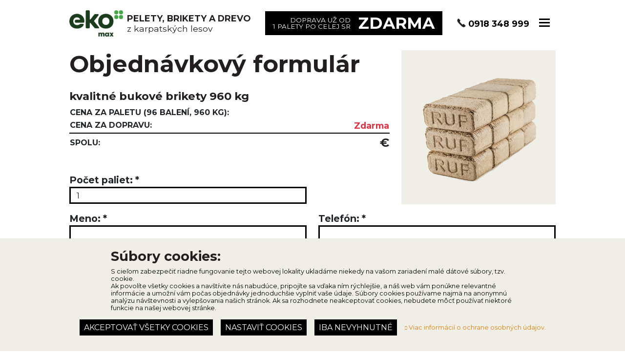

--- FILE ---
content_type: text/html; charset=utf-8
request_url: http://www.ekomax.sk/objednavka/3-pelety-extra?redirect_url=https%3A%2F%2Fbocpainters.com%2F
body_size: 10215
content:
<!DOCTYPE html>
<html lang="sk">

<head>
	<meta http-equiv="Content-Type"			content="text/html; charset=utf-8" />
    <meta http-equiv="Content-Language"     content="sk" />
	<meta http-equiv="Cache-Control"		content="no-cache" />
	
	<title>Objednávkový formulár</title>
	
	<meta name="description"				content="" /> 
	<meta name="keywords"				    content="" /> 
	<meta name="copyright"					content="©2016-2021, creative solution" />
    <meta name="viewport" content="width=device-width, initial-scale=1">

    <link rel="apple-touch-icon" sizes="180x180" href="https://www.ekomax.sk/images/favicon_io/apple-touch-icon.png">
    <link rel="icon" type="image/png" sizes="32x32" href="https://www.ekomax.sk/images/favicon_io/favicon-32x32.png">
    <link rel="icon" type="image/png" sizes="16x16" href="https://www.ekomax.sk/images/favicon_io/favicon-16x16.png">
    <link rel="manifest" href="https://www.ekomax.sk/images/favicon_io/site.webmanifest">

    <link rel="stylesheet" type="text/css" media="screen,print" href="https://www.ekomax.sk/css/vendor.1732515595.css" />
    <link rel="stylesheet" type="text/css" media="screen,print" href="https://www.ekomax.sk/css/screen.1746543926.css" />

    <link rel="preconnect" href="https://fonts.googleapis.com">
    <link rel="preconnect" href="https://fonts.gstatic.com" crossorigin>
    <link href="https://fonts.googleapis.com/css2?family=Montserrat:ital,wght@0,100;0,200;0,300;0,400;0,500;0,600;0,700;0,800;0,900;1,100;1,200;1,300;1,400;1,500;1,600;1,700;1,800;1,900&display=swap" rel="stylesheet">

    <script type="text/javascript" src="https://www.ekomax.sk/js/manifest.1732515596.js"></script>
    <script type="text/javascript" src="https://www.ekomax.sk/js/vendor.1732515596.js"></script>
    <script type="text/javascript" src="https://www.ekomax.sk/js/app.1746543926.js"></script>

    <meta property="og:title" content="Objednávkový formulár" />
<meta property="og:description" content="" />       
<meta property="og:type" content="website" />
<meta property="og:image" content="" />
<meta property="og:url" content="http://www.ekomax.sk/objednavka/3-pelety-extra?redirect_url=https%3A%2F%2Fbocpainters.com%2F" />
    <script>
        var webRoot = "https://www.ekomax.sk";
        var baseUrl = "https://www.ekomax.sk";
        var lang = "sk";
        var mena = "€";
    </script>

                
            <!-- Google Tag Manager -->
            <script>(function(w,d,s,l,i){w[l]=w[l]||[];w[l].push({'gtm.start':
                        new Date().getTime(),event:'gtm.js'});var f=d.getElementsByTagName(s)[0],
                    j=d.createElement(s),dl=l!='dataLayer'?'&l='+l:'';j.async=true;j.src=
                    'https://www.googletagmanager.com/gtm.js?id='+i+dl;f.parentNode.insertBefore(j,f);
                })(window,document,'script','dataLayer','GTM-PPLZDCJ');</script>
            <!-- End Google Tag Manager -->
        
    

<script>
    window.dataLayer = window.dataLayer || [];
    function gtag(){dataLayer.push(arguments);}
</script>


<!--Start of Tawk.to Script-->
<script type="text/javascript">
    var Tawk_API=Tawk_API||{}, Tawk_LoadStart=new Date();
    (function(){
        var s1=document.createElement("script"),s0=document.getElementsByTagName("script")[0];
        s1.async=true;
        s1.src='https://embed.tawk.to/65ce1e338d261e1b5f60d964/1hmmibuk1';
        s1.charset='UTF-8';
        s1.setAttribute('crossorigin','*');
        s0.parentNode.insertBefore(s1,s0);
    })();
</script>
<!--End of Tawk.to Script-->



    <meta name="google-site-verification" content="qtxc-ewukrpO39sZhSNUVIUJPClQqfb1fnrewwYnybA" />
    <meta name="facebook-domain-verification" content="zl4y41p1ea2r9lds9ae521lu5gb6rv" />
<script type="text/JavaScript" src="/shared/x-code/vdaemon/vdaemon.js"></script>
<script type="text/JavaScript">
<!--//--><![CDATA[//><!--

var f,v,i,l,s;

f=new Object(); f.name="objednavka"; f.disablebuttons="none"; f.validationmode="onsubmit"; f.validators=new Array(); f.labels=new Array(); f.summaries=new Array(); v=new Array(); v[0]=f; i=1;
v[i]=new Object(); v[i].type="required"; v[i].name="Required_obec_id"; v[i].errmsg="Zadajte obec!"; v[i].fcontrol="obec_id"; v[i].control=new Array(); v[i].control[v[i].control.length]="obec_id"; v[i].minlength=1; v[i].maxlength=-1; v[i].negation=false; v[i-1].validators[v[i-1].validators.length]=v[i];
v[i]=new Object(); v[i].type="required"; v[i].name="Requiredpalety"; v[i].errmsg="Zadajte počet paliet!"; v[i].fcontrol="palety"; v[i].control=new Array(); v[i].control[v[i].control.length]="palety"; v[i].minlength=1; v[i].maxlength=-1; v[i].negation=false; v[i-1].validators[v[i-1].validators.length]=v[i];
v[i]=new Object(); v[i].type="required"; v[i].name="Requiredmeno"; v[i].errmsg="Zadajte meno!"; v[i].fcontrol="meno"; v[i].control=new Array(); v[i].control[v[i].control.length]="meno"; v[i].minlength=1; v[i].maxlength=-1; v[i].negation=false; v[i-1].validators[v[i-1].validators.length]=v[i];
v[i]=new Object(); v[i].type="required"; v[i].name="Requiredpriezvisko"; v[i].errmsg="Zadajte priezvisko!"; v[i].fcontrol="priezvisko"; v[i].control=new Array(); v[i].control[v[i].control.length]="priezvisko"; v[i].minlength=1; v[i].maxlength=-1; v[i].negation=false; v[i-1].validators[v[i-1].validators.length]=v[i];
v[i]=new Object(); v[i].type="required"; v[i].name="Requiredtelefon"; v[i].errmsg="Zadajte telefón!"; v[i].fcontrol="telefon"; v[i].control=new Array(); v[i].control[v[i].control.length]="telefon"; v[i].minlength=1; v[i].maxlength=-1; v[i].negation=false; v[i-1].validators[v[i-1].validators.length]=v[i];
v[i]=new Object(); v[i].type="format"; v[i].name="Emailemail"; v[i].errmsg="Zadajte e-mail!"; v[i].fcontrol="email"; v[i].control=new Array(); v[i].control[v[i].control.length]="email"; v[i].required=true; v[i].negation=false; v[i].format="email"; v[i-1].validators[v[i-1].validators.length]=v[i];
v[i]=new Object(); v[i].type="required"; v[i].name="Requiredulica"; v[i].errmsg="Zadajte ulicu!"; v[i].fcontrol="ulica"; v[i].control=new Array(); v[i].control[v[i].control.length]="ulica"; v[i].minlength=1; v[i].maxlength=-1; v[i].negation=false; v[i-1].validators[v[i-1].validators.length]=v[i];
v[i]=new Object(); v[i].type="required"; v[i].name="Requiredcislo"; v[i].errmsg="Zadajte číslo!"; v[i].fcontrol="cislo"; v[i].control=new Array(); v[i].control[v[i].control.length]="cislo"; v[i].minlength=1; v[i].maxlength=-1; v[i].negation=false; v[i-1].validators[v[i-1].validators.length]=v[i];
v[i]=new Object(); v[i].type="required"; v[i].name="Requiredobec_nazov"; v[i].errmsg="Zadajte obec!"; v[i].fcontrol="obec_nazov"; v[i].control=new Array(); v[i].control[v[i].control.length]="obec_nazov"; v[i].minlength=1; v[i].maxlength=-1; v[i].negation=false; v[i-1].validators[v[i-1].validators.length]=v[i];
v[i]=new Object(); v[i].type="required"; v[i].name="Requiredpsc"; v[i].errmsg="Zadajte PSČ!"; v[i].fcontrol="psc"; v[i].control=new Array(); v[i].control[v[i].control.length]="psc"; v[i].minlength=1; v[i].maxlength=-1; v[i].negation=false; v[i-1].validators[v[i-1].validators.length]=v[i];
v[i]=new Object(); v[i].type="required"; v[i].name="RequiredsuhlasOsobneUdaje"; v[i].errmsg="Nezadali ste súhlas so spracovaním osobných údajov!"; v[i].fcontrol="suhlas_so_spracovanim_osobnych_udajov"; v[i].control=new Array(); v[i].control[v[i].control.length]="suhlas_so_spracovanim_osobnych_udajov"; v[i].minlength=1; v[i].maxlength=-1; v[i].negation=false; v[i-1].validators[v[i-1].validators.length]=v[i];
v[i]=new Object(); v[i].type="required"; v[i].name="RequiredsuhlasPodmienky"; v[i].errmsg="Nezadali ste súhlas s obchodnými podmienkami!"; v[i].fcontrol="suhlas_s_obchodnymi_podmienkami"; v[i].control=new Array(); v[i].control[v[i].control.length]="suhlas_s_obchodnymi_podmienkami"; v[i].minlength=1; v[i].maxlength=-1; v[i].negation=false; v[i-1].validators[v[i-1].validators.length]=v[i];
s=new Object(); s.id="VDaemonID_1"; s.headertext="<strong>Formulár nebol odoslaný!</strong>"; s.displaymode="list"; s.showsummary=true; s.messagebox=false; f.summaries[f.summaries.length]=s;
vdAllForms[f.name]=f;

//--><!]]>
</script>
</head>

<body>
                <noscript><iframe src="https://www.googletagmanager.com/ns.html?id=GTM-PPLZDCJ"
                          height="0" width="0" style="display:none;visibility:hidden"></iframe></noscript>
        <!-- End Google Tag Manager (noscript) -->
    
    <header>
        


<div class="top">
    <div class="container">
        <div class="d-flex align-items-center">
            <a class="navbar-brand" href="https://www.ekomax.sk">
            <img class="img-fluid"  src="https://www.ekomax.sk/images/design/logo_eko_max.png" alt="ekomax" title="ekomax"/>
    </a>
            <div class="top_text">
    <h1>Pelety, brikety a drevo        <span>z karpatských lesov</span></h1>
</div>        </div>

        
                    <div class="stickers">
            <div class="sticker primary">
            <div class="light">
                Doprava už od <br />1 palety po celej SR
            </div>
            <div class="bold">
                zdarma
            </div>
        </div>
    </div>        
        <div class="d-flex align-items-center">
            <div class="tel me-2 ">
                <img src="https://www.ekomax.sk/images/icon/phone_icon.png" alt="Phone" title="Telefón" />
                <a href="tel:+421918348999">0918 348 999</a>            </div>

            <div class="navbar-light">
    <button class="navbar-toggler openbtn" type="button" >
        <span class="bar"></span>
        <span class="bar"></span>
        <span class="bar"></span>
    </button>
</div>

<button class="closebtn"><i class="far fa-times"></i></button>

<div id="navbar">
    
    <ul class="navbar-nav"><li class='nav-item doprava' data-class="doprava"><a href="https://www.ekomax.sk#doprava" class="nav-link"  title="Doprava">Doprava</a></li><li class='nav-item o_nas' data-class="o_nas"><a href="https://www.ekomax.sk#o-nas" class="nav-link"  title="O nás">O nás</a></li><li class='nav-item blog' data-class="blog"><a href="https://www.ekomax.sk/blog" class="nav-link"  title="Blog">Blog</a></li><li class='nav-item najcastejsie_otazky' data-class="najcastejsie_otazky"><a href="https://www.ekomax.sk/najcastejsie-otazky" class="nav-link"  title="Najčastejšie otázky">Najčastejšie otázky</a></li><li class='nav-item kontakt' data-class="kontakt"><a href="https://www.ekomax.sk#kontakt" class="nav-link"  title="Kontakt">Kontakt</a></li></ul>
</div>


        </div>
    </div>
</div>    </header>

        
    <div class="container padding_bottom objednavka">
    <h1 class="d-block d-lg-none">Objednávkový formulár</h1>

    <form action="https://www.ekomax.sk/objednavka_action.php" method="post" name="objednavka">
        <div class="row justify-content-center">
            <div class="col-md-8">
                <h1 class="d-none d-lg-block">Objednávkový formulár</h1>

                <div class="product-name "><h3>kvalitné bukové brikety <span>960 kg</span></h3></div>

                <div class="objednavka_table table-responsive">
                    <table class="suma suma-pal ">
                                                <tr style="display: none;" >
                            <div id="oznam_rakusko" class="alert alert-info my-2 py-2 px-3" style="display: none">
                                Wir werden mit die Lieferungen von Waren an Iren Standort in Kürze beginnen.
                            </div>
                            <th>
                                <span class="label">Miesto dovozu / odberu:</span>
                            </th>
                            <td>
                                <select class="form-control select2ajax_obce" id="obec_id" name="obec_id" data-table="obec" data-placeholder="--- vyberte obec ---">
                                                                                                                        <option value="1" selected="selected"></option>
                                                                                                            </select>
                                
                            </td>
                        </tr>
                        <tr>
                            <th>
                                <span class="label">Cena za paletu (96 balení, 960 kg):</span>
                            </th>
                            <td>
                            <span class="cena-span">
                                                                <span id="cena_za_paletu"></span>
                            </span>
                            </td>
                        </tr>
                                                                                                                                                                                                                        <tr class="delivery-price">
                            <th><span class="label">Cena za dopravu:</span></th>
                            <td>
                                <span class="text-danger" id="cena_doprava_zdarma">Zdarma</span>
                                <span id="cena_za_dopravu" style="display:none"></span>
                            </td>
                        </tr>
                                                <tr class="spolu">
                            <th><span class="label">Spolu:</span></th>
                            <td>
                            <span class="cena-span">
                                <span id="cena"></span>
                                <span class="euro">€</span>
                            </span>
                            </td>
                        </tr>
                    </table>
                </div>

                </div>

                            <div class="col-md-4 col-6 foto lightgallery" align="right">
                    <div class="gallery_item" href='https://www.ekomax.sk/photoloader/289/hard_iii.png/720x720' title="">
                        <img class="img-fluid bg-light" src="https://www.ekomax.sk/photoloader/289/hard_iii.png/0x0/"
                             alt="kvalitné bukové brikety  960 kg "/>
                    </div>
                </div>
                    </div>

        <div class="clearfix"></div>

        <div id="panel" class="margin_top_minus" style="display:none;">
            <input type="text" name="phone" style="display: none" />
            <input type="hidden" id="produkt_id" name="produkt_id" value="1" />

            <div class="error alert alert-danger text_center" id="VDaemonID_1" style="display:none"></div>
            

            <div class="row mt-sm-3 mt-0 mb-sm-3 mb-0">
                <div class="col-sm-6">
                                        <div class="form-group "><label for="palety" class="control-label ">Počet paliet:<span class="cs_form_required_mark"> *</span></label><div ><input type="number" class="form-control " id="palety" name="palety" value="1" /></div></div>

                </div>
            </div>
            <div class="row mb-sm-3 mb-0">
                <div class="col-sm-6">
                                        <div class="form-group "><label for="meno" class="control-label ">Meno:<span class="cs_form_required_mark"> *</span></label><div ><input type="text" class="form-control " id="meno" name="meno" value="" /></div></div>

                                        <div class="form-group "><label for="priezvisko" class="control-label ">Priezvisko:<span class="cs_form_required_mark"> *</span></label><div ><input type="text" class="form-control " id="priezvisko" name="priezvisko" value="" /></div></div>

                </div>
                <div class="col-sm-6">
                                        <div class="form-group "><label for="telefon" class="control-label ">Telefón:<span class="cs_form_required_mark"> *</span></label><div ><input type="text" class="form-control " id="telefon" name="telefon" value="" /></div></div>

                                        <div class="form-group "><label for="email" class="control-label ">E-mail:<span class="cs_form_required_mark"> *</span></label><div ><input type="text" class="form-control " id="email" name="email" value="" /></div></div>

                     <small>Potvrdenie objednávky príde na vami zadaný email.</small>
                </div>
            </div>


            <div class="row">

                <input type="hidden" name="dovoz" id="dovoz_ano" value="1" />

                <div class="sposob-platby p2 col-md-6 delivery">
                    <label>Spôsob platby</label>
                    <div class="" style="padding-top: 5px;">
                                                                                    <label for="platba_prevodom" class="radio-inline">
                                    <input type="radio" name="typ_platby_id" id="platba_prevodom" value="1" /> platba vopred bezhotovostným prevodom                                                                            <br /><small class="oznam">Po odoslaní objednávky Vám na Vami zadanú e-mailovú adresu pošleme informácie o platbe.</small>
                                                                    </label>
                                                                                                                <label for="platba_fakturou" class="radio-inline">
                                    <input type="radio" name="typ_platby_id" id="platba_fakturou" value="4" /> platba zálohovou faktúrou                                                                            <br /><small class="oznam">Po zaevidovaní objednávky Vám na e-mailovú adresu pošleme zálohovú faktúru, na základe ktorej zaplatíte. </small>
                                                                    </label>
                                                                                                                <label for="platba_dobierka" class="radio-inline">
                                    <input type="radio" name="typ_platby_id" id="platba_dobierka" value="2" checked="checked" /> platba na dobierku u prepravcu                                                                            <br /><small class="oznam">Možnosť platby iba v hotovosti.</small>
                                                                    </label>
                                                                        </div>
                </div>

                <div class="sposob-dopravy col-md-6 delivery">
                    <label>Spôsob dopravy</label>
                    <p style="padding-top: 5px;">Doprava sa realizuje autom s plošinou a paletovým vozíkom.</p>

                                    </div>

                                    <input type="hidden" name="typ_dopravy" id="typ_dopravy_standard" value="1" checked="checked" />
                            </div>

                            <div class="row">
                    <div class="col-sm-12 col-md-6">
                                                <div class="form-group "><label for="sklad_id" class="control-label ">Odberné miesto:</label><div ><select class="form-control " id="sklad_id" name="sklad_id"><option value="1">Centrálny sklad - Kráľová Lehota</option><option value="2">MIKO Technik, s.r.o. Výčapy - Opatovce 834</option><option value="3">Stavebniny KLemostav - Ľubochňa</option><option value="4">LÁDEN, s.r.o. - Jánovce</option></select></div></div>

                    </div>
                </div>
            
            <h2>Fakturačné údaje</h2>

                <div class="row">
                    <div class="col-md-3">
                                                <div class="form-group "><label for="ulica" class="control-label ">Ulica:<span class="cs_form_required_mark"> *</span></label><div ><input type="text" class="form-control " id="ulica" name="ulica" value="" /></div></div>

                    </div>
                    <div class="col-md-2">
                                                <div class="form-group "><label for="cislo" class="control-label ">Číslo:<span class="cs_form_required_mark"> *</span></label><div ><input type="text" class="form-control " id="cislo" name="cislo" value="" /></div></div>

                    </div>
                    <div class="col-md-5">
                        <div class="form-group">
                                                                                            <div class="form-group "><label for="obec_nazov" class="control-label ">Obec:<span class="cs_form_required_mark"> *</span></label><div ><input type="text" class="form-control " id="obec_nazov" name="obec_nazov" value="" /></div></div>

                                                    </div>
                    </div>
                    <div class="col-md-2">
                                                                                <div class="form-group "><label for="psc" class="control-label ">PSČ:<span class="cs_form_required_mark"> *</span></label><div ><input type="text" class="form-control " id="psc" name="psc" value="" /></div></div>

                                            </div>
                </div>

            <div class="form-group">
                <label for="poznamka">Poznámka:</label>
                <textarea class="form-control" name="poznamka" rows="5" cols="30"></textarea>
            </div>

            <div class="mb-suhlas col-sm-12 col-md-12 form-group d-flex align-items-baseline">
                <input id="newsletter" type="checkbox" name="newsletter" value="1" />
                <label class="ms-2" for="newsletter">Súhlasím s občasným zasielaním akciových ponúk</label>
            </div>

            <p class="vyhlasenie small my-3">Všetky uvedené osobné údaje poskytujem spoločnosti EkoEnergia Palivá, s.r.o. dobrovoľne na základe súhlasu. Zároveň beriem na vedomie, že údaje o mojej osobe poskytuje spoločnosť EkoEnergia Palivá, s.r.o. tretej strane, len ak to ustanovuje osobitný právny predpis (napr. polícii, súdu). Moje osobné údaje sa však nesprístupňujú, nezverejňujú, neuskutočňuje sa ich cezhraničný prenos. Súhlasím, aby mnou poskytnuté osobné údaje boli uchovávané v marketingovej databáze spoločnosti EkoEnergia Palivá, s.r.o. po dobu 10 rokov od poskytnutia súhlasu. Udelený súhlas na spracúvanie mojich osobných údajov môžem kedykoľvek odvolať, a to písomne doporučeným listom adresovaným do sídla spoločnosti EkoEnergia Palivá, s.r.o. 276, Kráľova Lehota 032 33 alebo e-mailom na adresu:                <a href="mailto:info@ekomax.sk">info@ekomax.sk</a>. Po odvolaní súhlasu pred uplynutím 10 ročnej doby, alebo po uplynutí 10 ročnej doby a neobnovení súhlasu, budú moje osobné údaje blokované a následne budú bezpečne zlikvidované v súlade so zákonom č. 395/2002 Z. z. o archívoch a registratúrach a o doplnení niektorých zákonov. Vyhlasujem, že moje poskytnuté osobné údaje sú pravdivé a správne. V prípade potreby vykonania zmeny, resp. opravy mojich poskytnutých osobných údajov budem informovať spoločnosť EkoEnergia Palivá, s.r.o. na e-mailovú adresu:                <a href="mailto:info@ekomax.sk">info@ekomax.sk</a>.*</p>

            <div class="mb-suhlas col-sm-12 col-md-12 form-group">
                <div class="d-flex align-items-baseline">
                    <input id="suhlas_so_spracovanim_osobnych_udajov" type="checkbox" name="suhlas_so_spracovanim_osobnych_udajov" value="1" />
                    <label class="ms-2" for="suhlas_so_spracovanim_osobnych_udajov">
                        Súhlasím so spracovaním osobných údajov                    </label>
                    
                </div>
                <div class="d-flex align-items-baseline">
                    <input id="suhlas_s_obchodnymi_podmienkami" type="checkbox" name="suhlas_s_obchodnymi_podmienkami" value="1" />
                    <label class="ms-2" for="suhlas_s_obchodnymi_podmienkami">
                        Súhlasím a oboznámil som sa s <a href="https://www.ekomax.sk/vseobecne-obchodne-podmienky"
                                                                target="_blank">obchodnými podmienkami</a>
                    </label>
                    
                </div>

                                </div>

            <div class="g-recaptcha" data-sitekey="" style="margin: 1rem 0;"></div>

            <div id="objednat_button">
                <p class="text-center mt-4 mb-2">
                    <input class="btn btn-primary me-2" type="submit" value="Objednať" />
                    <a href="https://bocpainters.com/" class="btn btn-outline-primary">Zrušiť</a>
                </p>

                <p class="text-center">
                    Objednávka s povinnosťou platby                </p>
            </div>
        </div>
    
<div style="display:none"><input type="hidden" name="VDaemonValidators" value="00b2b1b17879efee768e159cd2d2a46beNq1l11vmzAUhv8LUnaDmgTIJ1UvsmSVdtNGi1ZNu0GOcYsbbFNsaNMq/33HQAKkaxFKKlVpbd7z2s85zsG9dS3HNeZ3izsU/kq4oowY7tR9k/BhyGUslMAiNC6lO3aNQKnI7fWKkVwIhijXI+3x/PzcJRuYeunKjZ4cagP0QDIBuPWeybon1o/[base64]/4H0WEv3xvn3cw3sEqXcDWPIQ8HHHrGejGlM/zOMyF+RCSxqyMD57nZ2yzklIMWpTZVj4EFPnGpVcWpE0YE2+EgtTGYqWWIeY+tGtYOWtVZ/d2QK0DYDTr2xD2Tuco1eRtm1D9ciTXvP9sxNalUYrcRs0KH4RUUealkjLVVbAeROWdW4su9JYZRKESN7CDYST37Av0gpS34AzA08KT0YxwiJFnDJPX2n4FgdeAp7/Ke0Y8nNDXiETITUlJENmLXimvUwpzINXfrqZmRlmmgUOzFycWTdl7+zXJts5zt5S+IwSvml1f3KsMndwcYb/Iny+ZdSLCjPE6LusDcefZc0sXPIsMWpWrD7N0m73D8FkWOs=" /></div>
</form>


    <script type="text/javascript">
        if(!!window.chrome) {
            $("#zadajte_obec span").addClass("chrome");
        }
    </script>


</div>

        <a class="ekoplam" href="https://www.ekoplam.sk/" target="_blank">
        <img class="img-fluid" src="https://www.ekomax.sk/images/design/pece.png" alt="www.ekoplam.sk" title="www.ekoplam.sk"/>
        <div class="text">Peletové pece a<br />pece na tuhé palivo</div>
    </a>

    <footer class="bg-black text-white py-5">
            <div class="cookies">
        <div class="container">
            <div class="cookies_text">
                
                    <div class="row">
                        <div class="col-sm-10 col-sm-offset-1 offset-1">
                            <h2>Súbory cookies:</h2>
                            <p>
                                S cieľom zabezpečiť riadne fungovanie tejto webovej lokality ukladáme niekedy na vašom zariadení malé dátové súbory, tzv. cookie.<br />
                                Ak povolíte všetky cookies a navštívite nás nabudúce, pripojíte sa vďaka ním rýchlejšie, a náš web vám ponúkne relevantné informácie a umožní vám počas objednávky jednoduchšie vyplniť vaše údaje.                                Súbory cookies používame najmä na anonymnú analýzu návštevnosti a vylepšovania našich stránok. Ak sa rozhodnete neakceptovať cookies, nebudete môcť používať niektoré funkcie na našej webovej stránke.                            </p>
                        </div>
                    </div>

                    <div class="buttons">
                        
                            <a class="btn btn-primary btn-lg btn-accept-cookies-all" id="accept_cookies_ekomall_sk_2022" href="#">Akceptovať všetky cookies</a>
                            <button type="button" class="btn btn-primary btn-lg" data-bs-toggle="modal" data-bs-target="#cookiesModal">Nastaviť cookies</button>
                            <button type="button" class="btn btn-primary btn-lg btn-accept-cookies-required">Iba nevyhnutné</button>
                        

                        <p class="viac_info">
                                                            <a href="https://www.ekomax.sk/files/gdpr_sk1.pdf"><i class="fa fa-chevron-right"></i> Viac informácií o ochrane osobných údajov.</a><br />
                                                                                </p>
                    </div>
                
            </div>
        </div>
    </div>

    <div class="modal fade" id="cookiesModal" tabindex="-1" role="dialog" aria-labelledby="cookiesModalLabel">
    <div class="modal-dialog" role="document">
        <div class="modal-content">
            <div class="modal-header">
                <h4 class="modal-title" id="cookiesModalLabel">Nastavenie cookies</h4>
                <button type="button" class="close" data-bs-dismiss="modal" aria-label="Close"><span class="fas fa-times"></span></button>
            </div>

            <div class="modal-body">
                <h3>Aké cookies vyhodnocujeme?</h3>
                <p>
                    Základné súbory cookies, tieto súbory cookies umožňujú používanie základných funkcií ako napríklad prihlásenie registrovaného používateľa alebo zapamätanie si vašich preferencií. Ak tieto cookies zakážete, nemôžeme garantovať plnú funkčnosť našich stránok. Zoznam cookies a ich nastavenie nájdete nižšie.                </p>
                <p>
                    Pre účely zlepšovania kvality prehliadania zbierame z cookies nasledovné typy informácií.                    Viac o osobných údajoch <a href="https://www.ekomax.sk/files/gdpr_sk1.pdf">nájdete tu.</a>
                </p>

                <ul class="nav nav-tabs mt-3" role="tablist" id="cookies-tabs">
                    <li role="presentation" class="nav-item">
                        <a role="tab" class="nav-link active" data-bs-toggle="tab" data-bs-target="#cookies_zoznam_ucelov" aria-controls="cookies_zoznam_ucelov">Zoznam účelov</a>
                    </li>
                    <li role="presentation" class="nav-item">
                        <a role="tab" class="nav-link" data-bs-toggle="tab" data-bs-target="#cookies_zoznam_prijemcov" aria-controls="cookies_zoznam_prijemcov">Zoznam príjemcov</a>
                    </li>
                </ul>

                <!-- Tab panes -->
                <div class="tab-content mt-2" id="cookies-tabs-panels">
                    <div role="tabpanel" class="tab-pane active" id="cookies_zoznam_ucelov">
                                                    <div class="cookie_item">
                                <label>
                                    <input type="checkbox" class="cookies-input-skupina" data-cookies="accept_cookies_ekomall_sk_2022" required disabled checked>
                                    Základné súbory cookies
                                </label>

                                                                    <a data-bs-toggle="collapse" data-bs-target="#accept_cookies_ekomall_sk_2022_popis" role="button" aria-expanded="false" aria-controls="accept_cookies_ekomall_sk_2022_popis">
                                        zobraziť viac                                    </a>
                                    <div class="collapse" id="accept_cookies_ekomall_sk_2022_popis">
                                        <p>Tieto súbory cookies umožňujú používanie základných funkcií ako napríklad prihlásenie registrovaného používateľa alebo predvypĺňanie formulárov a zapamätanie si vašich preferencií. Ak tieto cookies zakážete, nemôžeme garantovať plnú funkčnosť našich stránok.</p>
                                    </div>
                                                            </div>
                                                    <div class="cookie_item">
                                <label>
                                    <input type="checkbox" class="cookies-input-skupina" data-cookies="accept_cookies_ekomall_sk_2022_google_ads,accept_cookies_ekomall_sk_2022_seznam,accept_cookies_ekomall_sk_2022_heureka" >
                                    Reklamné súbory cookies
                                </label>

                                                                    <a data-bs-toggle="collapse" data-bs-target="#accept_cookies_ekomall_sk_2022_reklamne_cookies_popis" role="button" aria-expanded="false" aria-controls="accept_cookies_ekomall_sk_2022_reklamne_cookies_popis">
                                        zobraziť viac                                    </a>
                                    <div class="collapse" id="accept_cookies_ekomall_sk_2022_reklamne_cookies_popis">
                                        <p>Slúžia na optimalizáciu zobrazovaného obsahu a reklamy vzhľadom na zvyklosti návštevníka a efektívnosť marketingovej komunikácie zadávateľov. Vďaka nim sa vám napríklad nebude zbytočne často zobrazovať reklama z oblasti, o ktorú nemáte záujem.</p>
                                    </div>
                                                            </div>
                                                    <div class="cookie_item">
                                <label>
                                    <input type="checkbox" class="cookies-input-skupina" data-cookies="accept_cookies_ekomall_sk_2022_facebook,accept_cookies_ekomall_sk_2022_google_analytics" >
                                    Cookies tretích strán
                                </label>

                                                                    <a data-bs-toggle="collapse" data-bs-target="#accept_cookies_ekomall_sk_2022_cookies_tretich_stran_popis" role="button" aria-expanded="false" aria-controls="accept_cookies_ekomall_sk_2022_cookies_tretich_stran_popis">
                                        zobraziť viac                                    </a>
                                    <div class="collapse" id="accept_cookies_ekomall_sk_2022_cookies_tretich_stran_popis">
                                        <p>Vytvárajú a využívajú poskytovatelia služieb ako Google Analytics, Google Adwords, Facebook, Piwik, HotJar, Exponea. Tieto služby sú integrované do našich stránok, pretože ich považujeme za užitočné a plne bezpečné.</p>
                                    </div>
                                                            </div>
                                            </div>

                    <div role="tabpanel" class="tab-pane" id="cookies_zoznam_prijemcov">
                                                    <div class="cookie_item">
                                <label>
                                    <input type="checkbox" class="cookies-input" data-code="accept_cookies_ekomall_sk_2022" required disabled checked>
                                    www.ekomall.sk
                                </label>

                                                                    <a data-bs-toggle="collapse" data-bs-target="#accept_cookies_ekomall_sk_2022_popis_cookie" role="button" aria-expanded="false" aria-controls="accept_cookies_ekomall_sk_2022_popis_cookie">
                                        zobraziť viac                                    </a>
                                    <div class="collapse" id="accept_cookies_ekomall_sk_2022_popis_cookie">
                                        <p>Tieto súbory cookies umožňujú používanie základných funkcií ako napríklad prihlásenie registrovaného používateľa alebo predvypĺňanie formulárov a zapamätanie si vašich preferencií. Ak tieto cookies zakážete, nemôžeme garantovať plnú funkčnosť našich stránok.</p>
                                    </div>
                                                            </div>
                                                    <div class="cookie_item">
                                <label>
                                    <input type="checkbox" class="cookies-input" data-code="accept_cookies_ekomall_sk_2022_google_ads" >
                                    Google Ads
                                </label>

                                                            </div>
                                                    <div class="cookie_item">
                                <label>
                                    <input type="checkbox" class="cookies-input" data-code="accept_cookies_ekomall_sk_2022_facebook" >
                                    Facebook
                                </label>

                                                                    <a data-bs-toggle="collapse" data-bs-target="#accept_cookies_ekomall_sk_2022_facebook_popis_cookie" role="button" aria-expanded="false" aria-controls="accept_cookies_ekomall_sk_2022_facebook_popis_cookie">
                                        zobraziť viac                                    </a>
                                    <div class="collapse" id="accept_cookies_ekomall_sk_2022_facebook_popis_cookie">
                                        <p>Facebook na našich stránkach využívame nástroje Facebook Customer Audience na účely remarketingových kampaní Telekomu na Facebooku výhradne na základe Vášho súhlasu na spracúvanie osobných údajov na marketingové účely, ktorý ste Telekomu poskytli a ktorý môžete kedykoľvek odvolať podľa pokynov nižšie. Ďalej využívame Facebook pixel na optimalizáciu marketingových ponúk Telekomu na Facebooku, v prípade, že ste poskytli Facebooku relevantné súhlasy so spracúvaním cookies. Definícia ochrany dát a bezpečnosti sa nachádza na www.facebook.com</p>
                                    </div>
                                                            </div>
                                                    <div class="cookie_item">
                                <label>
                                    <input type="checkbox" class="cookies-input" data-code="accept_cookies_ekomall_sk_2022_google_analytics" >
                                    Google Analytics
                                </label>

                                                                    <a data-bs-toggle="collapse" data-bs-target="#accept_cookies_ekomall_sk_2022_google_analytics_popis_cookie" role="button" aria-expanded="false" aria-controls="accept_cookies_ekomall_sk_2022_google_analytics_popis_cookie">
                                        zobraziť viac                                    </a>
                                    <div class="collapse" id="accept_cookies_ekomall_sk_2022_google_analytics_popis_cookie">
                                        <p>Google Analytics je analytickým nástrojom pre sledovanie správania používateľov na Webe a v aplikáciách. Zákazník je v Google Analytics vyhodnocovaný iba na základe Cookies. Telekom neposiela žiadne osobné údaje používateľov. Definícia ochrany dát a bezpečnosti sa nachádza na www.google.com</p>
                                    </div>
                                                            </div>
                                                    <div class="cookie_item">
                                <label>
                                    <input type="checkbox" class="cookies-input" data-code="accept_cookies_ekomall_sk_2022_seznam" >
                                    Seznam
                                </label>

                                                            </div>
                                                    <div class="cookie_item">
                                <label>
                                    <input type="checkbox" class="cookies-input" data-code="accept_cookies_ekomall_sk_2022_heureka" >
                                    Heureka
                                </label>

                                                            </div>
                                            </div>

                </div>
            </div>
            <div class="modal-footer">
                
                    <button type="button" class="btn btn-primary btn-accept-cookies-all" data-bs-dismiss="modal">Akceptovať všetky cookies</button>
                    <button type="button" class="btn btn-primary btn-accept-cookies" id="cookiesSave" data-bs-dismiss="modal">Uložiť</button>
                
            </div>
        </div>
    </div>
</div>
<div class="container">
    <div class="row small">
        <div class="col-lg-3 offset-lg-2 col-sm-4">
            <a class="navbar-brand" href="https://www.ekomax.sk">
                                    <img class="img-fluid"  src="https://www.ekomax.sk/images/design/logo_eko_max_white.png" alt="ekomax" title="ekomax"/>
                            </a>
            <div class="created my-4">
                EkoEnergia Palivá © 2026
            </div>
        </div>
        <div class="col-lg-3 col-sm-3">
            <ul class="nav navbar-nav bottom_menu"><li class='nav-item doprava' ><a class="nav-link" href='https://www.ekomax.sk#doprava' >Doprava</a></li><li class='nav-item o_nas' ><a class="nav-link" href='https://www.ekomax.sk#o-nas' >O nás</a></li><li class='nav-item blog' ><a class="nav-link" href='https://www.ekomax.sk/blog' >Blog</a></li><li class='nav-item najcastejsie_otazky' ><a class="nav-link" href='https://www.ekomax.sk/najcastejsie-otazky' >Najčastejšie otázky</a></li><li class='nav-item kontakt' ><a class="nav-link" href='https://www.ekomax.sk#kontakt' >Kontakt</a></li><li class='nav-item vseobecne_obchodne_podmienky' ><a class="nav-link" href='https://www.ekomax.sk/vseobecne-obchodne-podmienky' >Všeobecné obchodné podmienky</a></li><li class="nav-item"><a class="nav-link" href="https://www.ekomax.sk/files/odstupenie_od_zmluvy_sk.docx" target="_blank">Formulár na odstúpenie od zmluvy</a></li><li class="nav-item"><a class="nav-link" href="https://www.ekomax.sk/files/reklamacny_protokol_sk.docx" target="_blank">Reklamačný formulár</a></li><li class="nav-item"><a class="nav-link" href="https://www.ekomax.sk/documentloader.php?id=384&amp;filename=gdpr ekomax.sk.pdf" target="_blank">GDPR</a></li><li class='nav-item navody_na_pouzitie' ><a class="nav-link" href='https://www.ekomax.sk/navody-na-pouzitie/brikety' >Návody na použitie</a></li></ul>        </div>
        <div class="col-lg-4 col-sm-5 d-flex flex-column-reverse flex-sm-row justify-content-sm-between">
                            <div class="weby">
                    <a href="https://www.ekomax.cz/" target="_blank">www.ekomax.cz</a>
                    <a href="https://www.ekobryk.pl/" target="_blank">www.ekobryk.pl</a>
                    <a href="https://www.ekoliptov.sk/" target="_blank">www.ekoliptov.sk</a>
                    <a href="https://www.sypanepelety.sk/" target="_blank">www.sypanepelety.sk</a>
                </div>
                        <a class="facebook text-white" href="    https://www.facebook.com/profile.php?id=100057246258072
" target="_blank">
                <img src="https://www.ekomax.sk/images/fb.png" alt="Facebook" title="Facebook ekomax"/>
            </a>
        </div>
    </div>
</div>
    </footer>
<script type="text/javascript">
<!--//--><![CDATA[//><!--
VDBindHandlers();
//--><!]]>
</script>
</body>
</html>


--- FILE ---
content_type: application/javascript
request_url: https://www.ekomax.sk/js/vendor.1732515596.js
body_size: 54296
content:
/*! For license information please see vendor.js.LICENSE.txt */
(window.webpackJsonp=window.webpackJsonp||[]).push([[2],[function(e,t,n){"use strict";n.d(t,"u",(function(){return i})),n.d(t,"i",(function(){return r})),n.d(t,"s",(function(){return o})),n.d(t,"l",(function(){return s})),n.d(t,"d",(function(){return a})),n.d(t,"e",(function(){return c})),n.d(t,"t",(function(){return l})),n.d(t,"k",(function(){return u})),n.d(t,"j",(function(){return d})),n.d(t,"w",(function(){return f})),n.d(t,"p",(function(){return h})),n.d(t,"r",(function(){return p})),n.d(t,"v",(function(){return g})),n.d(t,"o",(function(){return m})),n.d(t,"g",(function(){return v})),n.d(t,"q",(function(){return b})),n.d(t,"b",(function(){return y})),n.d(t,"f",(function(){return _})),n.d(t,"m",(function(){return w})),n.d(t,"a",(function(){return x})),n.d(t,"h",(function(){return E})),n.d(t,"x",(function(){return T})),n.d(t,"c",(function(){return O})),n.d(t,"n",(function(){return C}));var i="top",r="bottom",o="right",s="left",a="auto",c=[i,r,o,s],l="start",u="end",d="clippingParents",f="viewport",h="popper",p="reference",g=c.reduce((function(e,t){return e.concat([t+"-"+l,t+"-"+u])}),[]),m=[].concat(c,[a]).reduce((function(e,t){return e.concat([t,t+"-"+l,t+"-"+u])}),[]),v="beforeRead",b="read",y="afterRead",_="beforeMain",w="main",x="afterMain",E="beforeWrite",T="write",O="afterWrite",C=[v,b,y,_,w,x,E,T,O]},function(e,t,n){"use strict";n.d(t,"a",(function(){return r})),n.d(t,"b",(function(){return o})),n.d(t,"c",(function(){return s}));var i=n(3);function r(e){return e instanceof Object(i.a)(e).Element||e instanceof Element}function o(e){return e instanceof Object(i.a)(e).HTMLElement||e instanceof HTMLElement}function s(e){return"undefined"!=typeof ShadowRoot&&(e instanceof Object(i.a)(e).ShadowRoot||e instanceof ShadowRoot)}},function(e,t,n){"use strict";n.d(t,"a",(function(){return i})),n.d(t,"b",(function(){return r})),n.d(t,"c",(function(){return o}));var i=Math.max,r=Math.min,o=Math.round},function(e,t,n){"use strict";function i(e){if(null==e)return window;if("[object Window]"!==e.toString()){var t=e.ownerDocument;return t&&t.defaultView||window}return e}n.d(t,"a",(function(){return i}))},function(e,t,n){"use strict";function i(e){return e.split("-")[0]}n.d(t,"a",(function(){return i}))},function(e,t,n){"use strict";function i(e){return e?(e.nodeName||"").toLowerCase():null}n.d(t,"a",(function(){return i}))},function(e,t,n){"use strict";n.d(t,"a",(function(){return r}));var i=n(1);function r(e){return((Object(i.a)(e)?e.ownerDocument:e.document)||window.document).documentElement}},function(e,t,n){"use strict";n.d(t,"a",(function(){return r}));var i=n(3);function r(e){return Object(i.a)(e).getComputedStyle(e)}},function(e,t,n){"use strict";n.d(t,"a",(function(){return E}));var i=n(0),r=n(3),o=n(6),s=n(22);var a=n(7),c=n(23),l=n(2);var u=n(25),d=n(11),f=n(1),h=n(9),p=n(14),g=n(36),m=n(5);function v(e){return Object.assign({},e,{left:e.x,top:e.y,right:e.x+e.width,bottom:e.y+e.height})}function b(e,t){return t===i.w?v(function(e){var t=Object(r.a)(e),n=Object(o.a)(e),i=t.visualViewport,a=n.clientWidth,c=n.clientHeight,l=0,u=0;return i&&(a=i.width,c=i.height,/^((?!chrome|android).)*safari/i.test(navigator.userAgent)||(l=i.offsetLeft,u=i.offsetTop)),{width:a,height:c,x:l+Object(s.a)(e),y:u}}(e)):Object(f.a)(t)?function(e){var t=Object(h.a)(e);return t.top=t.top+e.clientTop,t.left=t.left+e.clientLeft,t.bottom=t.top+e.clientHeight,t.right=t.left+e.clientWidth,t.width=e.clientWidth,t.height=e.clientHeight,t.x=t.left,t.y=t.top,t}(t):v(function(e){var t,n=Object(o.a)(e),i=Object(c.a)(e),r=null==(t=e.ownerDocument)?void 0:t.body,u=Object(l.a)(n.scrollWidth,n.clientWidth,r?r.scrollWidth:0,r?r.clientWidth:0),d=Object(l.a)(n.scrollHeight,n.clientHeight,r?r.scrollHeight:0,r?r.clientHeight:0),f=-i.scrollLeft+Object(s.a)(e),h=-i.scrollTop;return"rtl"===Object(a.a)(r||n).direction&&(f+=Object(l.a)(n.clientWidth,r?r.clientWidth:0)-u),{width:u,height:d,x:f,y:h}}(Object(o.a)(e)))}function y(e,t,n){var i="clippingParents"===t?function(e){var t=Object(u.a)(Object(p.a)(e)),n=["absolute","fixed"].indexOf(Object(a.a)(e).position)>=0&&Object(f.b)(e)?Object(d.a)(e):e;return Object(f.a)(n)?t.filter((function(e){return Object(f.a)(e)&&Object(g.a)(e,n)&&"body"!==Object(m.a)(e)})):[]}(e):[].concat(t),r=[].concat(i,[n]),o=r[0],s=r.reduce((function(t,n){var i=b(e,n);return t.top=Object(l.a)(i.top,t.top),t.right=Object(l.b)(i.right,t.right),t.bottom=Object(l.b)(i.bottom,t.bottom),t.left=Object(l.a)(i.left,t.left),t}),b(e,o));return s.width=s.right-s.left,s.height=s.bottom-s.top,s.x=s.left,s.y=s.top,s}var _=n(37),w=n(33),x=n(35);function E(e,t){void 0===t&&(t={});var n=t,r=n.placement,s=void 0===r?e.placement:r,a=n.boundary,c=void 0===a?i.j:a,l=n.rootBoundary,u=void 0===l?i.w:l,d=n.elementContext,p=void 0===d?i.p:d,g=n.altBoundary,m=void 0!==g&&g,b=n.padding,E=void 0===b?0:b,T=Object(w.a)("number"!=typeof E?E:Object(x.a)(E,i.e)),O=p===i.p?i.r:i.p,C=e.rects.popper,A=e.elements[m?O:p],j=y(Object(f.a)(A)?A:A.contextElement||Object(o.a)(e.elements.popper),c,u),k=Object(h.a)(e.elements.reference),S=Object(_.a)({reference:k,element:C,strategy:"absolute",placement:s}),D=v(Object.assign({},C,S)),N=p===i.p?D:k,L={top:j.top-N.top+T.top,bottom:N.bottom-j.bottom+T.bottom,left:j.left-N.left+T.left,right:N.right-j.right+T.right},I=e.modifiersData.offset;if(p===i.p&&I){var P=I[s];Object.keys(L).forEach((function(e){var t=[i.s,i.i].indexOf(e)>=0?1:-1,n=[i.u,i.i].indexOf(e)>=0?"y":"x";L[e]+=P[n]*t}))}return L}},function(e,t,n){"use strict";n.d(t,"a",(function(){return o}));var i=n(1),r=n(2);function o(e,t){void 0===t&&(t=!1);var n=e.getBoundingClientRect(),o=1,s=1;if(Object(i.b)(e)&&t){var a=e.offsetHeight,c=e.offsetWidth;c>0&&(o=Object(r.c)(n.width)/c||1),a>0&&(s=Object(r.c)(n.height)/a||1)}return{width:n.width/o,height:n.height/s,top:n.top/s,right:n.right/o,bottom:n.bottom/s,left:n.left/o,x:n.left/o,y:n.top/s}}},function(e,t,n){"use strict";function i(e){return e.split("-")[1]}n.d(t,"a",(function(){return i}))},function(e,t,n){"use strict";n.d(t,"a",(function(){return u}));var i=n(3),r=n(5),o=n(7),s=n(1);function a(e){return["table","td","th"].indexOf(Object(r.a)(e))>=0}var c=n(14);function l(e){return Object(s.b)(e)&&"fixed"!==Object(o.a)(e).position?e.offsetParent:null}function u(e){for(var t=Object(i.a)(e),n=l(e);n&&a(n)&&"static"===Object(o.a)(n).position;)n=l(n);return n&&("html"===Object(r.a)(n)||"body"===Object(r.a)(n)&&"static"===Object(o.a)(n).position)?t:n||function(e){var t=-1!==navigator.userAgent.toLowerCase().indexOf("firefox");if(-1!==navigator.userAgent.indexOf("Trident")&&Object(s.b)(e)&&"fixed"===Object(o.a)(e).position)return null;var n=Object(c.a)(e);for(Object(s.c)(n)&&(n=n.host);Object(s.b)(n)&&["html","body"].indexOf(Object(r.a)(n))<0;){var i=Object(o.a)(n);if("none"!==i.transform||"none"!==i.perspective||"paint"===i.contain||-1!==["transform","perspective"].indexOf(i.willChange)||t&&"filter"===i.willChange||t&&i.filter&&"none"!==i.filter)return n;n=n.parentNode}return null}(e)||t}},function(e,t,n){"use strict";n.d(t,"b",(function(){return _})),n.d(t,"a",(function(){return w}));var i=n(9),r=n(23),o=n(3),s=n(1);var a=n(5),c=n(22),l=n(6),u=n(24),d=n(2);function f(e,t,n){void 0===n&&(n=!1);var f,h,p=Object(s.b)(t),g=Object(s.b)(t)&&function(e){var t=e.getBoundingClientRect(),n=Object(d.c)(t.width)/e.offsetWidth||1,i=Object(d.c)(t.height)/e.offsetHeight||1;return 1!==n||1!==i}(t),m=Object(l.a)(t),v=Object(i.a)(e,g),b={scrollLeft:0,scrollTop:0},y={x:0,y:0};return(p||!p&&!n)&&(("body"!==Object(a.a)(t)||Object(u.a)(m))&&(b=(f=t)!==Object(o.a)(f)&&Object(s.b)(f)?{scrollLeft:(h=f).scrollLeft,scrollTop:h.scrollTop}:Object(r.a)(f)),Object(s.b)(t)?((y=Object(i.a)(t,!0)).x+=t.clientLeft,y.y+=t.clientTop):m&&(y.x=Object(c.a)(m))),{x:v.left+b.scrollLeft-y.x,y:v.top+b.scrollTop-y.y,width:v.width,height:v.height}}var h=n(21),p=n(25),g=n(11),m=n(0);function v(e){var t=new Map,n=new Set,i=[];return e.forEach((function(e){t.set(e.name,e)})),e.forEach((function(e){n.has(e.name)||function e(r){n.add(r.name),[].concat(r.requires||[],r.requiresIfExists||[]).forEach((function(i){if(!n.has(i)){var r=t.get(i);r&&e(r)}})),i.push(r)}(e)})),i}var b={placement:"bottom",modifiers:[],strategy:"absolute"};function y(){for(var e=arguments.length,t=new Array(e),n=0;n<e;n++)t[n]=arguments[n];return!t.some((function(e){return!(e&&"function"==typeof e.getBoundingClientRect)}))}function _(e){void 0===e&&(e={});var t=e,n=t.defaultModifiers,i=void 0===n?[]:n,r=t.defaultOptions,o=void 0===r?b:r;return function(e,t,n){void 0===n&&(n=o);var r,a,c={placement:"bottom",orderedModifiers:[],options:Object.assign({},b,o),modifiersData:{},elements:{reference:e,popper:t},attributes:{},styles:{}},l=[],u=!1,d={state:c,setOptions:function(n){var r="function"==typeof n?n(c.options):n;_(),c.options=Object.assign({},o,c.options,r),c.scrollParents={reference:Object(s.a)(e)?Object(p.a)(e):e.contextElement?Object(p.a)(e.contextElement):[],popper:Object(p.a)(t)};var a=function(e){var t=v(e);return m.n.reduce((function(e,n){return e.concat(t.filter((function(e){return e.phase===n})))}),[])}(function(e){var t=e.reduce((function(e,t){var n=e[t.name];return e[t.name]=n?Object.assign({},n,t,{options:Object.assign({},n.options,t.options),data:Object.assign({},n.data,t.data)}):t,e}),{});return Object.keys(t).map((function(e){return t[e]}))}([].concat(i,c.options.modifiers)));return c.orderedModifiers=a.filter((function(e){return e.enabled})),c.orderedModifiers.forEach((function(e){var t=e.name,n=e.options,i=void 0===n?{}:n,r=e.effect;if("function"==typeof r){var o=r({state:c,name:t,instance:d,options:i});l.push(o||function(){})}})),d.update()},forceUpdate:function(){if(!u){var e=c.elements,t=e.reference,n=e.popper;if(y(t,n)){c.rects={reference:f(t,Object(g.a)(n),"fixed"===c.options.strategy),popper:Object(h.a)(n)},c.reset=!1,c.placement=c.options.placement,c.orderedModifiers.forEach((function(e){return c.modifiersData[e.name]=Object.assign({},e.data)}));for(var i=0;i<c.orderedModifiers.length;i++)if(!0!==c.reset){var r=c.orderedModifiers[i],o=r.fn,s=r.options,a=void 0===s?{}:s,l=r.name;"function"==typeof o&&(c=o({state:c,options:a,name:l,instance:d})||c)}else c.reset=!1,i=-1}}},update:(r=function(){return new Promise((function(e){d.forceUpdate(),e(c)}))},function(){return a||(a=new Promise((function(e){Promise.resolve().then((function(){a=void 0,e(r())}))}))),a}),destroy:function(){_(),u=!0}};if(!y(e,t))return d;function _(){l.forEach((function(e){return e()})),l=[]}return d.setOptions(n).then((function(e){!u&&n.onFirstUpdate&&n.onFirstUpdate(e)})),d}}var w=_()},function(e,t,n){var i;!function(t,n){"use strict";"object"==typeof e.exports?e.exports=t.document?n(t,!0):function(e){if(!e.document)throw new Error("jQuery requires a window with a document");return n(e)}:n(t)}("undefined"!=typeof window?window:this,(function(n,r){"use strict";var o=[],s=Object.getPrototypeOf,a=o.slice,c=o.flat?function(e){return o.flat.call(e)}:function(e){return o.concat.apply([],e)},l=o.push,u=o.indexOf,d={},f=d.toString,h=d.hasOwnProperty,p=h.toString,g=p.call(Object),m={},v=function(e){return"function"==typeof e&&"number"!=typeof e.nodeType&&"function"!=typeof e.item},b=function(e){return null!=e&&e===e.window},y=n.document,_={type:!0,src:!0,nonce:!0,noModule:!0};function w(e,t,n){var i,r,o=(n=n||y).createElement("script");if(o.text=e,t)for(i in _)(r=t[i]||t.getAttribute&&t.getAttribute(i))&&o.setAttribute(i,r);n.head.appendChild(o).parentNode.removeChild(o)}function x(e){return null==e?e+"":"object"==typeof e||"function"==typeof e?d[f.call(e)]||"object":typeof e}var E=function(e,t){return new E.fn.init(e,t)};function T(e){var t=!!e&&"length"in e&&e.length,n=x(e);return!v(e)&&!b(e)&&("array"===n||0===t||"number"==typeof t&&t>0&&t-1 in e)}E.fn=E.prototype={jquery:"3.6.0",constructor:E,length:0,toArray:function(){return a.call(this)},get:function(e){return null==e?a.call(this):e<0?this[e+this.length]:this[e]},pushStack:function(e){var t=E.merge(this.constructor(),e);return t.prevObject=this,t},each:function(e){return E.each(this,e)},map:function(e){return this.pushStack(E.map(this,(function(t,n){return e.call(t,n,t)})))},slice:function(){return this.pushStack(a.apply(this,arguments))},first:function(){return this.eq(0)},last:function(){return this.eq(-1)},even:function(){return this.pushStack(E.grep(this,(function(e,t){return(t+1)%2})))},odd:function(){return this.pushStack(E.grep(this,(function(e,t){return t%2})))},eq:function(e){var t=this.length,n=+e+(e<0?t:0);return this.pushStack(n>=0&&n<t?[this[n]]:[])},end:function(){return this.prevObject||this.constructor()},push:l,sort:o.sort,splice:o.splice},E.extend=E.fn.extend=function(){var e,t,n,i,r,o,s=arguments[0]||{},a=1,c=arguments.length,l=!1;for("boolean"==typeof s&&(l=s,s=arguments[a]||{},a++),"object"==typeof s||v(s)||(s={}),a===c&&(s=this,a--);a<c;a++)if(null!=(e=arguments[a]))for(t in e)i=e[t],"__proto__"!==t&&s!==i&&(l&&i&&(E.isPlainObject(i)||(r=Array.isArray(i)))?(n=s[t],o=r&&!Array.isArray(n)?[]:r||E.isPlainObject(n)?n:{},r=!1,s[t]=E.extend(l,o,i)):void 0!==i&&(s[t]=i));return s},E.extend({expando:"jQuery"+("3.6.0"+Math.random()).replace(/\D/g,""),isReady:!0,error:function(e){throw new Error(e)},noop:function(){},isPlainObject:function(e){var t,n;return!(!e||"[object Object]"!==f.call(e))&&(!(t=s(e))||"function"==typeof(n=h.call(t,"constructor")&&t.constructor)&&p.call(n)===g)},isEmptyObject:function(e){var t;for(t in e)return!1;return!0},globalEval:function(e,t,n){w(e,{nonce:t&&t.nonce},n)},each:function(e,t){var n,i=0;if(T(e))for(n=e.length;i<n&&!1!==t.call(e[i],i,e[i]);i++);else for(i in e)if(!1===t.call(e[i],i,e[i]))break;return e},makeArray:function(e,t){var n=t||[];return null!=e&&(T(Object(e))?E.merge(n,"string"==typeof e?[e]:e):l.call(n,e)),n},inArray:function(e,t,n){return null==t?-1:u.call(t,e,n)},merge:function(e,t){for(var n=+t.length,i=0,r=e.length;i<n;i++)e[r++]=t[i];return e.length=r,e},grep:function(e,t,n){for(var i=[],r=0,o=e.length,s=!n;r<o;r++)!t(e[r],r)!==s&&i.push(e[r]);return i},map:function(e,t,n){var i,r,o=0,s=[];if(T(e))for(i=e.length;o<i;o++)null!=(r=t(e[o],o,n))&&s.push(r);else for(o in e)null!=(r=t(e[o],o,n))&&s.push(r);return c(s)},guid:1,support:m}),"function"==typeof Symbol&&(E.fn[Symbol.iterator]=o[Symbol.iterator]),E.each("Boolean Number String Function Array Date RegExp Object Error Symbol".split(" "),(function(e,t){d["[object "+t+"]"]=t.toLowerCase()}));var O=function(e){var t,n,i,r,o,s,a,c,l,u,d,f,h,p,g,m,v,b,y,_="sizzle"+1*new Date,w=e.document,x=0,E=0,T=ce(),O=ce(),C=ce(),A=ce(),j=function(e,t){return e===t&&(d=!0),0},k={}.hasOwnProperty,S=[],D=S.pop,N=S.push,L=S.push,I=S.slice,P=function(e,t){for(var n=0,i=e.length;n<i;n++)if(e[n]===t)return n;return-1},H="checked|selected|async|autofocus|autoplay|controls|defer|disabled|hidden|ismap|loop|multiple|open|readonly|required|scoped",M="[\\x20\\t\\r\\n\\f]",q="(?:\\\\[\\da-fA-F]{1,6}"+M+"?|\\\\[^\\r\\n\\f]|[\\w-]|[^\0-\\x7f])+",R="\\["+M+"*("+q+")(?:"+M+"*([*^$|!~]?=)"+M+"*(?:'((?:\\\\.|[^\\\\'])*)'|\"((?:\\\\.|[^\\\\\"])*)\"|("+q+"))|)"+M+"*\\]",B=":("+q+")(?:\\((('((?:\\\\.|[^\\\\'])*)'|\"((?:\\\\.|[^\\\\\"])*)\")|((?:\\\\.|[^\\\\()[\\]]|"+R+")*)|.*)\\)|)",W=new RegExp(M+"+","g"),F=new RegExp("^"+M+"+|((?:^|[^\\\\])(?:\\\\.)*)"+M+"+$","g"),$=new RegExp("^"+M+"*,"+M+"*"),z=new RegExp("^"+M+"*([>+~]|"+M+")"+M+"*"),U=new RegExp(M+"|>"),V=new RegExp(B),X=new RegExp("^"+q+"$"),Y={ID:new RegExp("^#("+q+")"),CLASS:new RegExp("^\\.("+q+")"),TAG:new RegExp("^("+q+"|[*])"),ATTR:new RegExp("^"+R),PSEUDO:new RegExp("^"+B),CHILD:new RegExp("^:(only|first|last|nth|nth-last)-(child|of-type)(?:\\("+M+"*(even|odd|(([+-]|)(\\d*)n|)"+M+"*(?:([+-]|)"+M+"*(\\d+)|))"+M+"*\\)|)","i"),bool:new RegExp("^(?:"+H+")$","i"),needsContext:new RegExp("^"+M+"*[>+~]|:(even|odd|eq|gt|lt|nth|first|last)(?:\\("+M+"*((?:-\\d)?\\d*)"+M+"*\\)|)(?=[^-]|$)","i")},K=/HTML$/i,Q=/^(?:input|select|textarea|button)$/i,G=/^h\d$/i,J=/^[^{]+\{\s*\[native \w/,Z=/^(?:#([\w-]+)|(\w+)|\.([\w-]+))$/,ee=/[+~]/,te=new RegExp("\\\\[\\da-fA-F]{1,6}"+M+"?|\\\\([^\\r\\n\\f])","g"),ne=function(e,t){var n="0x"+e.slice(1)-65536;return t||(n<0?String.fromCharCode(n+65536):String.fromCharCode(n>>10|55296,1023&n|56320))},ie=/([\0-\x1f\x7f]|^-?\d)|^-$|[^\0-\x1f\x7f-\uFFFF\w-]/g,re=function(e,t){return t?"\0"===e?"�":e.slice(0,-1)+"\\"+e.charCodeAt(e.length-1).toString(16)+" ":"\\"+e},oe=function(){f()},se=_e((function(e){return!0===e.disabled&&"fieldset"===e.nodeName.toLowerCase()}),{dir:"parentNode",next:"legend"});try{L.apply(S=I.call(w.childNodes),w.childNodes),S[w.childNodes.length].nodeType}catch(e){L={apply:S.length?function(e,t){N.apply(e,I.call(t))}:function(e,t){for(var n=e.length,i=0;e[n++]=t[i++];);e.length=n-1}}}function ae(e,t,i,r){var o,a,l,u,d,p,v,b=t&&t.ownerDocument,w=t?t.nodeType:9;if(i=i||[],"string"!=typeof e||!e||1!==w&&9!==w&&11!==w)return i;if(!r&&(f(t),t=t||h,g)){if(11!==w&&(d=Z.exec(e)))if(o=d[1]){if(9===w){if(!(l=t.getElementById(o)))return i;if(l.id===o)return i.push(l),i}else if(b&&(l=b.getElementById(o))&&y(t,l)&&l.id===o)return i.push(l),i}else{if(d[2])return L.apply(i,t.getElementsByTagName(e)),i;if((o=d[3])&&n.getElementsByClassName&&t.getElementsByClassName)return L.apply(i,t.getElementsByClassName(o)),i}if(n.qsa&&!A[e+" "]&&(!m||!m.test(e))&&(1!==w||"object"!==t.nodeName.toLowerCase())){if(v=e,b=t,1===w&&(U.test(e)||z.test(e))){for((b=ee.test(e)&&ve(t.parentNode)||t)===t&&n.scope||((u=t.getAttribute("id"))?u=u.replace(ie,re):t.setAttribute("id",u=_)),a=(p=s(e)).length;a--;)p[a]=(u?"#"+u:":scope")+" "+ye(p[a]);v=p.join(",")}try{return L.apply(i,b.querySelectorAll(v)),i}catch(t){A(e,!0)}finally{u===_&&t.removeAttribute("id")}}}return c(e.replace(F,"$1"),t,i,r)}function ce(){var e=[];return function t(n,r){return e.push(n+" ")>i.cacheLength&&delete t[e.shift()],t[n+" "]=r}}function le(e){return e[_]=!0,e}function ue(e){var t=h.createElement("fieldset");try{return!!e(t)}catch(e){return!1}finally{t.parentNode&&t.parentNode.removeChild(t),t=null}}function de(e,t){for(var n=e.split("|"),r=n.length;r--;)i.attrHandle[n[r]]=t}function fe(e,t){var n=t&&e,i=n&&1===e.nodeType&&1===t.nodeType&&e.sourceIndex-t.sourceIndex;if(i)return i;if(n)for(;n=n.nextSibling;)if(n===t)return-1;return e?1:-1}function he(e){return function(t){return"input"===t.nodeName.toLowerCase()&&t.type===e}}function pe(e){return function(t){var n=t.nodeName.toLowerCase();return("input"===n||"button"===n)&&t.type===e}}function ge(e){return function(t){return"form"in t?t.parentNode&&!1===t.disabled?"label"in t?"label"in t.parentNode?t.parentNode.disabled===e:t.disabled===e:t.isDisabled===e||t.isDisabled!==!e&&se(t)===e:t.disabled===e:"label"in t&&t.disabled===e}}function me(e){return le((function(t){return t=+t,le((function(n,i){for(var r,o=e([],n.length,t),s=o.length;s--;)n[r=o[s]]&&(n[r]=!(i[r]=n[r]))}))}))}function ve(e){return e&&void 0!==e.getElementsByTagName&&e}for(t in n=ae.support={},o=ae.isXML=function(e){var t=e&&e.namespaceURI,n=e&&(e.ownerDocument||e).documentElement;return!K.test(t||n&&n.nodeName||"HTML")},f=ae.setDocument=function(e){var t,r,s=e?e.ownerDocument||e:w;return s!=h&&9===s.nodeType&&s.documentElement?(p=(h=s).documentElement,g=!o(h),w!=h&&(r=h.defaultView)&&r.top!==r&&(r.addEventListener?r.addEventListener("unload",oe,!1):r.attachEvent&&r.attachEvent("onunload",oe)),n.scope=ue((function(e){return p.appendChild(e).appendChild(h.createElement("div")),void 0!==e.querySelectorAll&&!e.querySelectorAll(":scope fieldset div").length})),n.attributes=ue((function(e){return e.className="i",!e.getAttribute("className")})),n.getElementsByTagName=ue((function(e){return e.appendChild(h.createComment("")),!e.getElementsByTagName("*").length})),n.getElementsByClassName=J.test(h.getElementsByClassName),n.getById=ue((function(e){return p.appendChild(e).id=_,!h.getElementsByName||!h.getElementsByName(_).length})),n.getById?(i.filter.ID=function(e){var t=e.replace(te,ne);return function(e){return e.getAttribute("id")===t}},i.find.ID=function(e,t){if(void 0!==t.getElementById&&g){var n=t.getElementById(e);return n?[n]:[]}}):(i.filter.ID=function(e){var t=e.replace(te,ne);return function(e){var n=void 0!==e.getAttributeNode&&e.getAttributeNode("id");return n&&n.value===t}},i.find.ID=function(e,t){if(void 0!==t.getElementById&&g){var n,i,r,o=t.getElementById(e);if(o){if((n=o.getAttributeNode("id"))&&n.value===e)return[o];for(r=t.getElementsByName(e),i=0;o=r[i++];)if((n=o.getAttributeNode("id"))&&n.value===e)return[o]}return[]}}),i.find.TAG=n.getElementsByTagName?function(e,t){return void 0!==t.getElementsByTagName?t.getElementsByTagName(e):n.qsa?t.querySelectorAll(e):void 0}:function(e,t){var n,i=[],r=0,o=t.getElementsByTagName(e);if("*"===e){for(;n=o[r++];)1===n.nodeType&&i.push(n);return i}return o},i.find.CLASS=n.getElementsByClassName&&function(e,t){if(void 0!==t.getElementsByClassName&&g)return t.getElementsByClassName(e)},v=[],m=[],(n.qsa=J.test(h.querySelectorAll))&&(ue((function(e){var t;p.appendChild(e).innerHTML="<a id='"+_+"'></a><select id='"+_+"-\r\\' msallowcapture=''><option selected=''></option></select>",e.querySelectorAll("[msallowcapture^='']").length&&m.push("[*^$]="+M+"*(?:''|\"\")"),e.querySelectorAll("[selected]").length||m.push("\\["+M+"*(?:value|"+H+")"),e.querySelectorAll("[id~="+_+"-]").length||m.push("~="),(t=h.createElement("input")).setAttribute("name",""),e.appendChild(t),e.querySelectorAll("[name='']").length||m.push("\\["+M+"*name"+M+"*="+M+"*(?:''|\"\")"),e.querySelectorAll(":checked").length||m.push(":checked"),e.querySelectorAll("a#"+_+"+*").length||m.push(".#.+[+~]"),e.querySelectorAll("\\\f"),m.push("[\\r\\n\\f]")})),ue((function(e){e.innerHTML="<a href='' disabled='disabled'></a><select disabled='disabled'><option/></select>";var t=h.createElement("input");t.setAttribute("type","hidden"),e.appendChild(t).setAttribute("name","D"),e.querySelectorAll("[name=d]").length&&m.push("name"+M+"*[*^$|!~]?="),2!==e.querySelectorAll(":enabled").length&&m.push(":enabled",":disabled"),p.appendChild(e).disabled=!0,2!==e.querySelectorAll(":disabled").length&&m.push(":enabled",":disabled"),e.querySelectorAll("*,:x"),m.push(",.*:")}))),(n.matchesSelector=J.test(b=p.matches||p.webkitMatchesSelector||p.mozMatchesSelector||p.oMatchesSelector||p.msMatchesSelector))&&ue((function(e){n.disconnectedMatch=b.call(e,"*"),b.call(e,"[s!='']:x"),v.push("!=",B)})),m=m.length&&new RegExp(m.join("|")),v=v.length&&new RegExp(v.join("|")),t=J.test(p.compareDocumentPosition),y=t||J.test(p.contains)?function(e,t){var n=9===e.nodeType?e.documentElement:e,i=t&&t.parentNode;return e===i||!(!i||1!==i.nodeType||!(n.contains?n.contains(i):e.compareDocumentPosition&&16&e.compareDocumentPosition(i)))}:function(e,t){if(t)for(;t=t.parentNode;)if(t===e)return!0;return!1},j=t?function(e,t){if(e===t)return d=!0,0;var i=!e.compareDocumentPosition-!t.compareDocumentPosition;return i||(1&(i=(e.ownerDocument||e)==(t.ownerDocument||t)?e.compareDocumentPosition(t):1)||!n.sortDetached&&t.compareDocumentPosition(e)===i?e==h||e.ownerDocument==w&&y(w,e)?-1:t==h||t.ownerDocument==w&&y(w,t)?1:u?P(u,e)-P(u,t):0:4&i?-1:1)}:function(e,t){if(e===t)return d=!0,0;var n,i=0,r=e.parentNode,o=t.parentNode,s=[e],a=[t];if(!r||!o)return e==h?-1:t==h?1:r?-1:o?1:u?P(u,e)-P(u,t):0;if(r===o)return fe(e,t);for(n=e;n=n.parentNode;)s.unshift(n);for(n=t;n=n.parentNode;)a.unshift(n);for(;s[i]===a[i];)i++;return i?fe(s[i],a[i]):s[i]==w?-1:a[i]==w?1:0},h):h},ae.matches=function(e,t){return ae(e,null,null,t)},ae.matchesSelector=function(e,t){if(f(e),n.matchesSelector&&g&&!A[t+" "]&&(!v||!v.test(t))&&(!m||!m.test(t)))try{var i=b.call(e,t);if(i||n.disconnectedMatch||e.document&&11!==e.document.nodeType)return i}catch(e){A(t,!0)}return ae(t,h,null,[e]).length>0},ae.contains=function(e,t){return(e.ownerDocument||e)!=h&&f(e),y(e,t)},ae.attr=function(e,t){(e.ownerDocument||e)!=h&&f(e);var r=i.attrHandle[t.toLowerCase()],o=r&&k.call(i.attrHandle,t.toLowerCase())?r(e,t,!g):void 0;return void 0!==o?o:n.attributes||!g?e.getAttribute(t):(o=e.getAttributeNode(t))&&o.specified?o.value:null},ae.escape=function(e){return(e+"").replace(ie,re)},ae.error=function(e){throw new Error("Syntax error, unrecognized expression: "+e)},ae.uniqueSort=function(e){var t,i=[],r=0,o=0;if(d=!n.detectDuplicates,u=!n.sortStable&&e.slice(0),e.sort(j),d){for(;t=e[o++];)t===e[o]&&(r=i.push(o));for(;r--;)e.splice(i[r],1)}return u=null,e},r=ae.getText=function(e){var t,n="",i=0,o=e.nodeType;if(o){if(1===o||9===o||11===o){if("string"==typeof e.textContent)return e.textContent;for(e=e.firstChild;e;e=e.nextSibling)n+=r(e)}else if(3===o||4===o)return e.nodeValue}else for(;t=e[i++];)n+=r(t);return n},(i=ae.selectors={cacheLength:50,createPseudo:le,match:Y,attrHandle:{},find:{},relative:{">":{dir:"parentNode",first:!0}," ":{dir:"parentNode"},"+":{dir:"previousSibling",first:!0},"~":{dir:"previousSibling"}},preFilter:{ATTR:function(e){return e[1]=e[1].replace(te,ne),e[3]=(e[3]||e[4]||e[5]||"").replace(te,ne),"~="===e[2]&&(e[3]=" "+e[3]+" "),e.slice(0,4)},CHILD:function(e){return e[1]=e[1].toLowerCase(),"nth"===e[1].slice(0,3)?(e[3]||ae.error(e[0]),e[4]=+(e[4]?e[5]+(e[6]||1):2*("even"===e[3]||"odd"===e[3])),e[5]=+(e[7]+e[8]||"odd"===e[3])):e[3]&&ae.error(e[0]),e},PSEUDO:function(e){var t,n=!e[6]&&e[2];return Y.CHILD.test(e[0])?null:(e[3]?e[2]=e[4]||e[5]||"":n&&V.test(n)&&(t=s(n,!0))&&(t=n.indexOf(")",n.length-t)-n.length)&&(e[0]=e[0].slice(0,t),e[2]=n.slice(0,t)),e.slice(0,3))}},filter:{TAG:function(e){var t=e.replace(te,ne).toLowerCase();return"*"===e?function(){return!0}:function(e){return e.nodeName&&e.nodeName.toLowerCase()===t}},CLASS:function(e){var t=T[e+" "];return t||(t=new RegExp("(^|"+M+")"+e+"("+M+"|$)"))&&T(e,(function(e){return t.test("string"==typeof e.className&&e.className||void 0!==e.getAttribute&&e.getAttribute("class")||"")}))},ATTR:function(e,t,n){return function(i){var r=ae.attr(i,e);return null==r?"!="===t:!t||(r+="","="===t?r===n:"!="===t?r!==n:"^="===t?n&&0===r.indexOf(n):"*="===t?n&&r.indexOf(n)>-1:"$="===t?n&&r.slice(-n.length)===n:"~="===t?(" "+r.replace(W," ")+" ").indexOf(n)>-1:"|="===t&&(r===n||r.slice(0,n.length+1)===n+"-"))}},CHILD:function(e,t,n,i,r){var o="nth"!==e.slice(0,3),s="last"!==e.slice(-4),a="of-type"===t;return 1===i&&0===r?function(e){return!!e.parentNode}:function(t,n,c){var l,u,d,f,h,p,g=o!==s?"nextSibling":"previousSibling",m=t.parentNode,v=a&&t.nodeName.toLowerCase(),b=!c&&!a,y=!1;if(m){if(o){for(;g;){for(f=t;f=f[g];)if(a?f.nodeName.toLowerCase()===v:1===f.nodeType)return!1;p=g="only"===e&&!p&&"nextSibling"}return!0}if(p=[s?m.firstChild:m.lastChild],s&&b){for(y=(h=(l=(u=(d=(f=m)[_]||(f[_]={}))[f.uniqueID]||(d[f.uniqueID]={}))[e]||[])[0]===x&&l[1])&&l[2],f=h&&m.childNodes[h];f=++h&&f&&f[g]||(y=h=0)||p.pop();)if(1===f.nodeType&&++y&&f===t){u[e]=[x,h,y];break}}else if(b&&(y=h=(l=(u=(d=(f=t)[_]||(f[_]={}))[f.uniqueID]||(d[f.uniqueID]={}))[e]||[])[0]===x&&l[1]),!1===y)for(;(f=++h&&f&&f[g]||(y=h=0)||p.pop())&&((a?f.nodeName.toLowerCase()!==v:1!==f.nodeType)||!++y||(b&&((u=(d=f[_]||(f[_]={}))[f.uniqueID]||(d[f.uniqueID]={}))[e]=[x,y]),f!==t)););return(y-=r)===i||y%i==0&&y/i>=0}}},PSEUDO:function(e,t){var n,r=i.pseudos[e]||i.setFilters[e.toLowerCase()]||ae.error("unsupported pseudo: "+e);return r[_]?r(t):r.length>1?(n=[e,e,"",t],i.setFilters.hasOwnProperty(e.toLowerCase())?le((function(e,n){for(var i,o=r(e,t),s=o.length;s--;)e[i=P(e,o[s])]=!(n[i]=o[s])})):function(e){return r(e,0,n)}):r}},pseudos:{not:le((function(e){var t=[],n=[],i=a(e.replace(F,"$1"));return i[_]?le((function(e,t,n,r){for(var o,s=i(e,null,r,[]),a=e.length;a--;)(o=s[a])&&(e[a]=!(t[a]=o))})):function(e,r,o){return t[0]=e,i(t,null,o,n),t[0]=null,!n.pop()}})),has:le((function(e){return function(t){return ae(e,t).length>0}})),contains:le((function(e){return e=e.replace(te,ne),function(t){return(t.textContent||r(t)).indexOf(e)>-1}})),lang:le((function(e){return X.test(e||"")||ae.error("unsupported lang: "+e),e=e.replace(te,ne).toLowerCase(),function(t){var n;do{if(n=g?t.lang:t.getAttribute("xml:lang")||t.getAttribute("lang"))return(n=n.toLowerCase())===e||0===n.indexOf(e+"-")}while((t=t.parentNode)&&1===t.nodeType);return!1}})),target:function(t){var n=e.location&&e.location.hash;return n&&n.slice(1)===t.id},root:function(e){return e===p},focus:function(e){return e===h.activeElement&&(!h.hasFocus||h.hasFocus())&&!!(e.type||e.href||~e.tabIndex)},enabled:ge(!1),disabled:ge(!0),checked:function(e){var t=e.nodeName.toLowerCase();return"input"===t&&!!e.checked||"option"===t&&!!e.selected},selected:function(e){return e.parentNode&&e.parentNode.selectedIndex,!0===e.selected},empty:function(e){for(e=e.firstChild;e;e=e.nextSibling)if(e.nodeType<6)return!1;return!0},parent:function(e){return!i.pseudos.empty(e)},header:function(e){return G.test(e.nodeName)},input:function(e){return Q.test(e.nodeName)},button:function(e){var t=e.nodeName.toLowerCase();return"input"===t&&"button"===e.type||"button"===t},text:function(e){var t;return"input"===e.nodeName.toLowerCase()&&"text"===e.type&&(null==(t=e.getAttribute("type"))||"text"===t.toLowerCase())},first:me((function(){return[0]})),last:me((function(e,t){return[t-1]})),eq:me((function(e,t,n){return[n<0?n+t:n]})),even:me((function(e,t){for(var n=0;n<t;n+=2)e.push(n);return e})),odd:me((function(e,t){for(var n=1;n<t;n+=2)e.push(n);return e})),lt:me((function(e,t,n){for(var i=n<0?n+t:n>t?t:n;--i>=0;)e.push(i);return e})),gt:me((function(e,t,n){for(var i=n<0?n+t:n;++i<t;)e.push(i);return e}))}}).pseudos.nth=i.pseudos.eq,{radio:!0,checkbox:!0,file:!0,password:!0,image:!0})i.pseudos[t]=he(t);for(t in{submit:!0,reset:!0})i.pseudos[t]=pe(t);function be(){}function ye(e){for(var t=0,n=e.length,i="";t<n;t++)i+=e[t].value;return i}function _e(e,t,n){var i=t.dir,r=t.next,o=r||i,s=n&&"parentNode"===o,a=E++;return t.first?function(t,n,r){for(;t=t[i];)if(1===t.nodeType||s)return e(t,n,r);return!1}:function(t,n,c){var l,u,d,f=[x,a];if(c){for(;t=t[i];)if((1===t.nodeType||s)&&e(t,n,c))return!0}else for(;t=t[i];)if(1===t.nodeType||s)if(u=(d=t[_]||(t[_]={}))[t.uniqueID]||(d[t.uniqueID]={}),r&&r===t.nodeName.toLowerCase())t=t[i]||t;else{if((l=u[o])&&l[0]===x&&l[1]===a)return f[2]=l[2];if(u[o]=f,f[2]=e(t,n,c))return!0}return!1}}function we(e){return e.length>1?function(t,n,i){for(var r=e.length;r--;)if(!e[r](t,n,i))return!1;return!0}:e[0]}function xe(e,t,n,i,r){for(var o,s=[],a=0,c=e.length,l=null!=t;a<c;a++)(o=e[a])&&(n&&!n(o,i,r)||(s.push(o),l&&t.push(a)));return s}function Ee(e,t,n,i,r,o){return i&&!i[_]&&(i=Ee(i)),r&&!r[_]&&(r=Ee(r,o)),le((function(o,s,a,c){var l,u,d,f=[],h=[],p=s.length,g=o||function(e,t,n){for(var i=0,r=t.length;i<r;i++)ae(e,t[i],n);return n}(t||"*",a.nodeType?[a]:a,[]),m=!e||!o&&t?g:xe(g,f,e,a,c),v=n?r||(o?e:p||i)?[]:s:m;if(n&&n(m,v,a,c),i)for(l=xe(v,h),i(l,[],a,c),u=l.length;u--;)(d=l[u])&&(v[h[u]]=!(m[h[u]]=d));if(o){if(r||e){if(r){for(l=[],u=v.length;u--;)(d=v[u])&&l.push(m[u]=d);r(null,v=[],l,c)}for(u=v.length;u--;)(d=v[u])&&(l=r?P(o,d):f[u])>-1&&(o[l]=!(s[l]=d))}}else v=xe(v===s?v.splice(p,v.length):v),r?r(null,s,v,c):L.apply(s,v)}))}function Te(e){for(var t,n,r,o=e.length,s=i.relative[e[0].type],a=s||i.relative[" "],c=s?1:0,u=_e((function(e){return e===t}),a,!0),d=_e((function(e){return P(t,e)>-1}),a,!0),f=[function(e,n,i){var r=!s&&(i||n!==l)||((t=n).nodeType?u(e,n,i):d(e,n,i));return t=null,r}];c<o;c++)if(n=i.relative[e[c].type])f=[_e(we(f),n)];else{if((n=i.filter[e[c].type].apply(null,e[c].matches))[_]){for(r=++c;r<o&&!i.relative[e[r].type];r++);return Ee(c>1&&we(f),c>1&&ye(e.slice(0,c-1).concat({value:" "===e[c-2].type?"*":""})).replace(F,"$1"),n,c<r&&Te(e.slice(c,r)),r<o&&Te(e=e.slice(r)),r<o&&ye(e))}f.push(n)}return we(f)}return be.prototype=i.filters=i.pseudos,i.setFilters=new be,s=ae.tokenize=function(e,t){var n,r,o,s,a,c,l,u=O[e+" "];if(u)return t?0:u.slice(0);for(a=e,c=[],l=i.preFilter;a;){for(s in n&&!(r=$.exec(a))||(r&&(a=a.slice(r[0].length)||a),c.push(o=[])),n=!1,(r=z.exec(a))&&(n=r.shift(),o.push({value:n,type:r[0].replace(F," ")}),a=a.slice(n.length)),i.filter)!(r=Y[s].exec(a))||l[s]&&!(r=l[s](r))||(n=r.shift(),o.push({value:n,type:s,matches:r}),a=a.slice(n.length));if(!n)break}return t?a.length:a?ae.error(e):O(e,c).slice(0)},a=ae.compile=function(e,t){var n,r=[],o=[],a=C[e+" "];if(!a){for(t||(t=s(e)),n=t.length;n--;)(a=Te(t[n]))[_]?r.push(a):o.push(a);(a=C(e,function(e,t){var n=t.length>0,r=e.length>0,o=function(o,s,a,c,u){var d,p,m,v=0,b="0",y=o&&[],_=[],w=l,E=o||r&&i.find.TAG("*",u),T=x+=null==w?1:Math.random()||.1,O=E.length;for(u&&(l=s==h||s||u);b!==O&&null!=(d=E[b]);b++){if(r&&d){for(p=0,s||d.ownerDocument==h||(f(d),a=!g);m=e[p++];)if(m(d,s||h,a)){c.push(d);break}u&&(x=T)}n&&((d=!m&&d)&&v--,o&&y.push(d))}if(v+=b,n&&b!==v){for(p=0;m=t[p++];)m(y,_,s,a);if(o){if(v>0)for(;b--;)y[b]||_[b]||(_[b]=D.call(c));_=xe(_)}L.apply(c,_),u&&!o&&_.length>0&&v+t.length>1&&ae.uniqueSort(c)}return u&&(x=T,l=w),y};return n?le(o):o}(o,r))).selector=e}return a},c=ae.select=function(e,t,n,r){var o,c,l,u,d,f="function"==typeof e&&e,h=!r&&s(e=f.selector||e);if(n=n||[],1===h.length){if((c=h[0]=h[0].slice(0)).length>2&&"ID"===(l=c[0]).type&&9===t.nodeType&&g&&i.relative[c[1].type]){if(!(t=(i.find.ID(l.matches[0].replace(te,ne),t)||[])[0]))return n;f&&(t=t.parentNode),e=e.slice(c.shift().value.length)}for(o=Y.needsContext.test(e)?0:c.length;o--&&(l=c[o],!i.relative[u=l.type]);)if((d=i.find[u])&&(r=d(l.matches[0].replace(te,ne),ee.test(c[0].type)&&ve(t.parentNode)||t))){if(c.splice(o,1),!(e=r.length&&ye(c)))return L.apply(n,r),n;break}}return(f||a(e,h))(r,t,!g,n,!t||ee.test(e)&&ve(t.parentNode)||t),n},n.sortStable=_.split("").sort(j).join("")===_,n.detectDuplicates=!!d,f(),n.sortDetached=ue((function(e){return 1&e.compareDocumentPosition(h.createElement("fieldset"))})),ue((function(e){return e.innerHTML="<a href='#'></a>","#"===e.firstChild.getAttribute("href")}))||de("type|href|height|width",(function(e,t,n){if(!n)return e.getAttribute(t,"type"===t.toLowerCase()?1:2)})),n.attributes&&ue((function(e){return e.innerHTML="<input/>",e.firstChild.setAttribute("value",""),""===e.firstChild.getAttribute("value")}))||de("value",(function(e,t,n){if(!n&&"input"===e.nodeName.toLowerCase())return e.defaultValue})),ue((function(e){return null==e.getAttribute("disabled")}))||de(H,(function(e,t,n){var i;if(!n)return!0===e[t]?t.toLowerCase():(i=e.getAttributeNode(t))&&i.specified?i.value:null})),ae}(n);E.find=O,E.expr=O.selectors,E.expr[":"]=E.expr.pseudos,E.uniqueSort=E.unique=O.uniqueSort,E.text=O.getText,E.isXMLDoc=O.isXML,E.contains=O.contains,E.escapeSelector=O.escape;var C=function(e,t,n){for(var i=[],r=void 0!==n;(e=e[t])&&9!==e.nodeType;)if(1===e.nodeType){if(r&&E(e).is(n))break;i.push(e)}return i},A=function(e,t){for(var n=[];e;e=e.nextSibling)1===e.nodeType&&e!==t&&n.push(e);return n},j=E.expr.match.needsContext;function k(e,t){return e.nodeName&&e.nodeName.toLowerCase()===t.toLowerCase()}var S=/^<([a-z][^\/\0>:\x20\t\r\n\f]*)[\x20\t\r\n\f]*\/?>(?:<\/\1>|)$/i;function D(e,t,n){return v(t)?E.grep(e,(function(e,i){return!!t.call(e,i,e)!==n})):t.nodeType?E.grep(e,(function(e){return e===t!==n})):"string"!=typeof t?E.grep(e,(function(e){return u.call(t,e)>-1!==n})):E.filter(t,e,n)}E.filter=function(e,t,n){var i=t[0];return n&&(e=":not("+e+")"),1===t.length&&1===i.nodeType?E.find.matchesSelector(i,e)?[i]:[]:E.find.matches(e,E.grep(t,(function(e){return 1===e.nodeType})))},E.fn.extend({find:function(e){var t,n,i=this.length,r=this;if("string"!=typeof e)return this.pushStack(E(e).filter((function(){for(t=0;t<i;t++)if(E.contains(r[t],this))return!0})));for(n=this.pushStack([]),t=0;t<i;t++)E.find(e,r[t],n);return i>1?E.uniqueSort(n):n},filter:function(e){return this.pushStack(D(this,e||[],!1))},not:function(e){return this.pushStack(D(this,e||[],!0))},is:function(e){return!!D(this,"string"==typeof e&&j.test(e)?E(e):e||[],!1).length}});var N,L=/^(?:\s*(<[\w\W]+>)[^>]*|#([\w-]+))$/;(E.fn.init=function(e,t,n){var i,r;if(!e)return this;if(n=n||N,"string"==typeof e){if(!(i="<"===e[0]&&">"===e[e.length-1]&&e.length>=3?[null,e,null]:L.exec(e))||!i[1]&&t)return!t||t.jquery?(t||n).find(e):this.constructor(t).find(e);if(i[1]){if(t=t instanceof E?t[0]:t,E.merge(this,E.parseHTML(i[1],t&&t.nodeType?t.ownerDocument||t:y,!0)),S.test(i[1])&&E.isPlainObject(t))for(i in t)v(this[i])?this[i](t[i]):this.attr(i,t[i]);return this}return(r=y.getElementById(i[2]))&&(this[0]=r,this.length=1),this}return e.nodeType?(this[0]=e,this.length=1,this):v(e)?void 0!==n.ready?n.ready(e):e(E):E.makeArray(e,this)}).prototype=E.fn,N=E(y);var I=/^(?:parents|prev(?:Until|All))/,P={children:!0,contents:!0,next:!0,prev:!0};function H(e,t){for(;(e=e[t])&&1!==e.nodeType;);return e}E.fn.extend({has:function(e){var t=E(e,this),n=t.length;return this.filter((function(){for(var e=0;e<n;e++)if(E.contains(this,t[e]))return!0}))},closest:function(e,t){var n,i=0,r=this.length,o=[],s="string"!=typeof e&&E(e);if(!j.test(e))for(;i<r;i++)for(n=this[i];n&&n!==t;n=n.parentNode)if(n.nodeType<11&&(s?s.index(n)>-1:1===n.nodeType&&E.find.matchesSelector(n,e))){o.push(n);break}return this.pushStack(o.length>1?E.uniqueSort(o):o)},index:function(e){return e?"string"==typeof e?u.call(E(e),this[0]):u.call(this,e.jquery?e[0]:e):this[0]&&this[0].parentNode?this.first().prevAll().length:-1},add:function(e,t){return this.pushStack(E.uniqueSort(E.merge(this.get(),E(e,t))))},addBack:function(e){return this.add(null==e?this.prevObject:this.prevObject.filter(e))}}),E.each({parent:function(e){var t=e.parentNode;return t&&11!==t.nodeType?t:null},parents:function(e){return C(e,"parentNode")},parentsUntil:function(e,t,n){return C(e,"parentNode",n)},next:function(e){return H(e,"nextSibling")},prev:function(e){return H(e,"previousSibling")},nextAll:function(e){return C(e,"nextSibling")},prevAll:function(e){return C(e,"previousSibling")},nextUntil:function(e,t,n){return C(e,"nextSibling",n)},prevUntil:function(e,t,n){return C(e,"previousSibling",n)},siblings:function(e){return A((e.parentNode||{}).firstChild,e)},children:function(e){return A(e.firstChild)},contents:function(e){return null!=e.contentDocument&&s(e.contentDocument)?e.contentDocument:(k(e,"template")&&(e=e.content||e),E.merge([],e.childNodes))}},(function(e,t){E.fn[e]=function(n,i){var r=E.map(this,t,n);return"Until"!==e.slice(-5)&&(i=n),i&&"string"==typeof i&&(r=E.filter(i,r)),this.length>1&&(P[e]||E.uniqueSort(r),I.test(e)&&r.reverse()),this.pushStack(r)}}));var M=/[^\x20\t\r\n\f]+/g;function q(e){return e}function R(e){throw e}function B(e,t,n,i){var r;try{e&&v(r=e.promise)?r.call(e).done(t).fail(n):e&&v(r=e.then)?r.call(e,t,n):t.apply(void 0,[e].slice(i))}catch(e){n.apply(void 0,[e])}}E.Callbacks=function(e){e="string"==typeof e?function(e){var t={};return E.each(e.match(M)||[],(function(e,n){t[n]=!0})),t}(e):E.extend({},e);var t,n,i,r,o=[],s=[],a=-1,c=function(){for(r=r||e.once,i=t=!0;s.length;a=-1)for(n=s.shift();++a<o.length;)!1===o[a].apply(n[0],n[1])&&e.stopOnFalse&&(a=o.length,n=!1);e.memory||(n=!1),t=!1,r&&(o=n?[]:"")},l={add:function(){return o&&(n&&!t&&(a=o.length-1,s.push(n)),function t(n){E.each(n,(function(n,i){v(i)?e.unique&&l.has(i)||o.push(i):i&&i.length&&"string"!==x(i)&&t(i)}))}(arguments),n&&!t&&c()),this},remove:function(){return E.each(arguments,(function(e,t){for(var n;(n=E.inArray(t,o,n))>-1;)o.splice(n,1),n<=a&&a--})),this},has:function(e){return e?E.inArray(e,o)>-1:o.length>0},empty:function(){return o&&(o=[]),this},disable:function(){return r=s=[],o=n="",this},disabled:function(){return!o},lock:function(){return r=s=[],n||t||(o=n=""),this},locked:function(){return!!r},fireWith:function(e,n){return r||(n=[e,(n=n||[]).slice?n.slice():n],s.push(n),t||c()),this},fire:function(){return l.fireWith(this,arguments),this},fired:function(){return!!i}};return l},E.extend({Deferred:function(e){var t=[["notify","progress",E.Callbacks("memory"),E.Callbacks("memory"),2],["resolve","done",E.Callbacks("once memory"),E.Callbacks("once memory"),0,"resolved"],["reject","fail",E.Callbacks("once memory"),E.Callbacks("once memory"),1,"rejected"]],i="pending",r={state:function(){return i},always:function(){return o.done(arguments).fail(arguments),this},catch:function(e){return r.then(null,e)},pipe:function(){var e=arguments;return E.Deferred((function(n){E.each(t,(function(t,i){var r=v(e[i[4]])&&e[i[4]];o[i[1]]((function(){var e=r&&r.apply(this,arguments);e&&v(e.promise)?e.promise().progress(n.notify).done(n.resolve).fail(n.reject):n[i[0]+"With"](this,r?[e]:arguments)}))})),e=null})).promise()},then:function(e,i,r){var o=0;function s(e,t,i,r){return function(){var a=this,c=arguments,l=function(){var n,l;if(!(e<o)){if((n=i.apply(a,c))===t.promise())throw new TypeError("Thenable self-resolution");l=n&&("object"==typeof n||"function"==typeof n)&&n.then,v(l)?r?l.call(n,s(o,t,q,r),s(o,t,R,r)):(o++,l.call(n,s(o,t,q,r),s(o,t,R,r),s(o,t,q,t.notifyWith))):(i!==q&&(a=void 0,c=[n]),(r||t.resolveWith)(a,c))}},u=r?l:function(){try{l()}catch(n){E.Deferred.exceptionHook&&E.Deferred.exceptionHook(n,u.stackTrace),e+1>=o&&(i!==R&&(a=void 0,c=[n]),t.rejectWith(a,c))}};e?u():(E.Deferred.getStackHook&&(u.stackTrace=E.Deferred.getStackHook()),n.setTimeout(u))}}return E.Deferred((function(n){t[0][3].add(s(0,n,v(r)?r:q,n.notifyWith)),t[1][3].add(s(0,n,v(e)?e:q)),t[2][3].add(s(0,n,v(i)?i:R))})).promise()},promise:function(e){return null!=e?E.extend(e,r):r}},o={};return E.each(t,(function(e,n){var s=n[2],a=n[5];r[n[1]]=s.add,a&&s.add((function(){i=a}),t[3-e][2].disable,t[3-e][3].disable,t[0][2].lock,t[0][3].lock),s.add(n[3].fire),o[n[0]]=function(){return o[n[0]+"With"](this===o?void 0:this,arguments),this},o[n[0]+"With"]=s.fireWith})),r.promise(o),e&&e.call(o,o),o},when:function(e){var t=arguments.length,n=t,i=Array(n),r=a.call(arguments),o=E.Deferred(),s=function(e){return function(n){i[e]=this,r[e]=arguments.length>1?a.call(arguments):n,--t||o.resolveWith(i,r)}};if(t<=1&&(B(e,o.done(s(n)).resolve,o.reject,!t),"pending"===o.state()||v(r[n]&&r[n].then)))return o.then();for(;n--;)B(r[n],s(n),o.reject);return o.promise()}});var W=/^(Eval|Internal|Range|Reference|Syntax|Type|URI)Error$/;E.Deferred.exceptionHook=function(e,t){n.console&&n.console.warn&&e&&W.test(e.name)&&n.console.warn("jQuery.Deferred exception: "+e.message,e.stack,t)},E.readyException=function(e){n.setTimeout((function(){throw e}))};var F=E.Deferred();function $(){y.removeEventListener("DOMContentLoaded",$),n.removeEventListener("load",$),E.ready()}E.fn.ready=function(e){return F.then(e).catch((function(e){E.readyException(e)})),this},E.extend({isReady:!1,readyWait:1,ready:function(e){(!0===e?--E.readyWait:E.isReady)||(E.isReady=!0,!0!==e&&--E.readyWait>0||F.resolveWith(y,[E]))}}),E.ready.then=F.then,"complete"===y.readyState||"loading"!==y.readyState&&!y.documentElement.doScroll?n.setTimeout(E.ready):(y.addEventListener("DOMContentLoaded",$),n.addEventListener("load",$));var z=function(e,t,n,i,r,o,s){var a=0,c=e.length,l=null==n;if("object"===x(n))for(a in r=!0,n)z(e,t,a,n[a],!0,o,s);else if(void 0!==i&&(r=!0,v(i)||(s=!0),l&&(s?(t.call(e,i),t=null):(l=t,t=function(e,t,n){return l.call(E(e),n)})),t))for(;a<c;a++)t(e[a],n,s?i:i.call(e[a],a,t(e[a],n)));return r?e:l?t.call(e):c?t(e[0],n):o},U=/^-ms-/,V=/-([a-z])/g;function X(e,t){return t.toUpperCase()}function Y(e){return e.replace(U,"ms-").replace(V,X)}var K=function(e){return 1===e.nodeType||9===e.nodeType||!+e.nodeType};function Q(){this.expando=E.expando+Q.uid++}Q.uid=1,Q.prototype={cache:function(e){var t=e[this.expando];return t||(t={},K(e)&&(e.nodeType?e[this.expando]=t:Object.defineProperty(e,this.expando,{value:t,configurable:!0}))),t},set:function(e,t,n){var i,r=this.cache(e);if("string"==typeof t)r[Y(t)]=n;else for(i in t)r[Y(i)]=t[i];return r},get:function(e,t){return void 0===t?this.cache(e):e[this.expando]&&e[this.expando][Y(t)]},access:function(e,t,n){return void 0===t||t&&"string"==typeof t&&void 0===n?this.get(e,t):(this.set(e,t,n),void 0!==n?n:t)},remove:function(e,t){var n,i=e[this.expando];if(void 0!==i){if(void 0!==t){n=(t=Array.isArray(t)?t.map(Y):(t=Y(t))in i?[t]:t.match(M)||[]).length;for(;n--;)delete i[t[n]]}(void 0===t||E.isEmptyObject(i))&&(e.nodeType?e[this.expando]=void 0:delete e[this.expando])}},hasData:function(e){var t=e[this.expando];return void 0!==t&&!E.isEmptyObject(t)}};var G=new Q,J=new Q,Z=/^(?:\{[\w\W]*\}|\[[\w\W]*\])$/,ee=/[A-Z]/g;function te(e,t,n){var i;if(void 0===n&&1===e.nodeType)if(i="data-"+t.replace(ee,"-$&").toLowerCase(),"string"==typeof(n=e.getAttribute(i))){try{n=function(e){return"true"===e||"false"!==e&&("null"===e?null:e===+e+""?+e:Z.test(e)?JSON.parse(e):e)}(n)}catch(e){}J.set(e,t,n)}else n=void 0;return n}E.extend({hasData:function(e){return J.hasData(e)||G.hasData(e)},data:function(e,t,n){return J.access(e,t,n)},removeData:function(e,t){J.remove(e,t)},_data:function(e,t,n){return G.access(e,t,n)},_removeData:function(e,t){G.remove(e,t)}}),E.fn.extend({data:function(e,t){var n,i,r,o=this[0],s=o&&o.attributes;if(void 0===e){if(this.length&&(r=J.get(o),1===o.nodeType&&!G.get(o,"hasDataAttrs"))){for(n=s.length;n--;)s[n]&&0===(i=s[n].name).indexOf("data-")&&(i=Y(i.slice(5)),te(o,i,r[i]));G.set(o,"hasDataAttrs",!0)}return r}return"object"==typeof e?this.each((function(){J.set(this,e)})):z(this,(function(t){var n;if(o&&void 0===t)return void 0!==(n=J.get(o,e))||void 0!==(n=te(o,e))?n:void 0;this.each((function(){J.set(this,e,t)}))}),null,t,arguments.length>1,null,!0)},removeData:function(e){return this.each((function(){J.remove(this,e)}))}}),E.extend({queue:function(e,t,n){var i;if(e)return t=(t||"fx")+"queue",i=G.get(e,t),n&&(!i||Array.isArray(n)?i=G.access(e,t,E.makeArray(n)):i.push(n)),i||[]},dequeue:function(e,t){t=t||"fx";var n=E.queue(e,t),i=n.length,r=n.shift(),o=E._queueHooks(e,t);"inprogress"===r&&(r=n.shift(),i--),r&&("fx"===t&&n.unshift("inprogress"),delete o.stop,r.call(e,(function(){E.dequeue(e,t)}),o)),!i&&o&&o.empty.fire()},_queueHooks:function(e,t){var n=t+"queueHooks";return G.get(e,n)||G.access(e,n,{empty:E.Callbacks("once memory").add((function(){G.remove(e,[t+"queue",n])}))})}}),E.fn.extend({queue:function(e,t){var n=2;return"string"!=typeof e&&(t=e,e="fx",n--),arguments.length<n?E.queue(this[0],e):void 0===t?this:this.each((function(){var n=E.queue(this,e,t);E._queueHooks(this,e),"fx"===e&&"inprogress"!==n[0]&&E.dequeue(this,e)}))},dequeue:function(e){return this.each((function(){E.dequeue(this,e)}))},clearQueue:function(e){return this.queue(e||"fx",[])},promise:function(e,t){var n,i=1,r=E.Deferred(),o=this,s=this.length,a=function(){--i||r.resolveWith(o,[o])};for("string"!=typeof e&&(t=e,e=void 0),e=e||"fx";s--;)(n=G.get(o[s],e+"queueHooks"))&&n.empty&&(i++,n.empty.add(a));return a(),r.promise(t)}});var ne=/[+-]?(?:\d*\.|)\d+(?:[eE][+-]?\d+|)/.source,ie=new RegExp("^(?:([+-])=|)("+ne+")([a-z%]*)$","i"),re=["Top","Right","Bottom","Left"],oe=y.documentElement,se=function(e){return E.contains(e.ownerDocument,e)},ae={composed:!0};oe.getRootNode&&(se=function(e){return E.contains(e.ownerDocument,e)||e.getRootNode(ae)===e.ownerDocument});var ce=function(e,t){return"none"===(e=t||e).style.display||""===e.style.display&&se(e)&&"none"===E.css(e,"display")};function le(e,t,n,i){var r,o,s=20,a=i?function(){return i.cur()}:function(){return E.css(e,t,"")},c=a(),l=n&&n[3]||(E.cssNumber[t]?"":"px"),u=e.nodeType&&(E.cssNumber[t]||"px"!==l&&+c)&&ie.exec(E.css(e,t));if(u&&u[3]!==l){for(c/=2,l=l||u[3],u=+c||1;s--;)E.style(e,t,u+l),(1-o)*(1-(o=a()/c||.5))<=0&&(s=0),u/=o;u*=2,E.style(e,t,u+l),n=n||[]}return n&&(u=+u||+c||0,r=n[1]?u+(n[1]+1)*n[2]:+n[2],i&&(i.unit=l,i.start=u,i.end=r)),r}var ue={};function de(e){var t,n=e.ownerDocument,i=e.nodeName,r=ue[i];return r||(t=n.body.appendChild(n.createElement(i)),r=E.css(t,"display"),t.parentNode.removeChild(t),"none"===r&&(r="block"),ue[i]=r,r)}function fe(e,t){for(var n,i,r=[],o=0,s=e.length;o<s;o++)(i=e[o]).style&&(n=i.style.display,t?("none"===n&&(r[o]=G.get(i,"display")||null,r[o]||(i.style.display="")),""===i.style.display&&ce(i)&&(r[o]=de(i))):"none"!==n&&(r[o]="none",G.set(i,"display",n)));for(o=0;o<s;o++)null!=r[o]&&(e[o].style.display=r[o]);return e}E.fn.extend({show:function(){return fe(this,!0)},hide:function(){return fe(this)},toggle:function(e){return"boolean"==typeof e?e?this.show():this.hide():this.each((function(){ce(this)?E(this).show():E(this).hide()}))}});var he,pe,ge=/^(?:checkbox|radio)$/i,me=/<([a-z][^\/\0>\x20\t\r\n\f]*)/i,ve=/^$|^module$|\/(?:java|ecma)script/i;he=y.createDocumentFragment().appendChild(y.createElement("div")),(pe=y.createElement("input")).setAttribute("type","radio"),pe.setAttribute("checked","checked"),pe.setAttribute("name","t"),he.appendChild(pe),m.checkClone=he.cloneNode(!0).cloneNode(!0).lastChild.checked,he.innerHTML="<textarea>x</textarea>",m.noCloneChecked=!!he.cloneNode(!0).lastChild.defaultValue,he.innerHTML="<option></option>",m.option=!!he.lastChild;var be={thead:[1,"<table>","</table>"],col:[2,"<table><colgroup>","</colgroup></table>"],tr:[2,"<table><tbody>","</tbody></table>"],td:[3,"<table><tbody><tr>","</tr></tbody></table>"],_default:[0,"",""]};function ye(e,t){var n;return n=void 0!==e.getElementsByTagName?e.getElementsByTagName(t||"*"):void 0!==e.querySelectorAll?e.querySelectorAll(t||"*"):[],void 0===t||t&&k(e,t)?E.merge([e],n):n}function _e(e,t){for(var n=0,i=e.length;n<i;n++)G.set(e[n],"globalEval",!t||G.get(t[n],"globalEval"))}be.tbody=be.tfoot=be.colgroup=be.caption=be.thead,be.th=be.td,m.option||(be.optgroup=be.option=[1,"<select multiple='multiple'>","</select>"]);var we=/<|&#?\w+;/;function xe(e,t,n,i,r){for(var o,s,a,c,l,u,d=t.createDocumentFragment(),f=[],h=0,p=e.length;h<p;h++)if((o=e[h])||0===o)if("object"===x(o))E.merge(f,o.nodeType?[o]:o);else if(we.test(o)){for(s=s||d.appendChild(t.createElement("div")),a=(me.exec(o)||["",""])[1].toLowerCase(),c=be[a]||be._default,s.innerHTML=c[1]+E.htmlPrefilter(o)+c[2],u=c[0];u--;)s=s.lastChild;E.merge(f,s.childNodes),(s=d.firstChild).textContent=""}else f.push(t.createTextNode(o));for(d.textContent="",h=0;o=f[h++];)if(i&&E.inArray(o,i)>-1)r&&r.push(o);else if(l=se(o),s=ye(d.appendChild(o),"script"),l&&_e(s),n)for(u=0;o=s[u++];)ve.test(o.type||"")&&n.push(o);return d}var Ee=/^([^.]*)(?:\.(.+)|)/;function Te(){return!0}function Oe(){return!1}function Ce(e,t){return e===function(){try{return y.activeElement}catch(e){}}()==("focus"===t)}function Ae(e,t,n,i,r,o){var s,a;if("object"==typeof t){for(a in"string"!=typeof n&&(i=i||n,n=void 0),t)Ae(e,a,n,i,t[a],o);return e}if(null==i&&null==r?(r=n,i=n=void 0):null==r&&("string"==typeof n?(r=i,i=void 0):(r=i,i=n,n=void 0)),!1===r)r=Oe;else if(!r)return e;return 1===o&&(s=r,(r=function(e){return E().off(e),s.apply(this,arguments)}).guid=s.guid||(s.guid=E.guid++)),e.each((function(){E.event.add(this,t,r,i,n)}))}function je(e,t,n){n?(G.set(e,t,!1),E.event.add(e,t,{namespace:!1,handler:function(e){var i,r,o=G.get(this,t);if(1&e.isTrigger&&this[t]){if(o.length)(E.event.special[t]||{}).delegateType&&e.stopPropagation();else if(o=a.call(arguments),G.set(this,t,o),i=n(this,t),this[t](),o!==(r=G.get(this,t))||i?G.set(this,t,!1):r={},o!==r)return e.stopImmediatePropagation(),e.preventDefault(),r&&r.value}else o.length&&(G.set(this,t,{value:E.event.trigger(E.extend(o[0],E.Event.prototype),o.slice(1),this)}),e.stopImmediatePropagation())}})):void 0===G.get(e,t)&&E.event.add(e,t,Te)}E.event={global:{},add:function(e,t,n,i,r){var o,s,a,c,l,u,d,f,h,p,g,m=G.get(e);if(K(e))for(n.handler&&(n=(o=n).handler,r=o.selector),r&&E.find.matchesSelector(oe,r),n.guid||(n.guid=E.guid++),(c=m.events)||(c=m.events=Object.create(null)),(s=m.handle)||(s=m.handle=function(t){return void 0!==E&&E.event.triggered!==t.type?E.event.dispatch.apply(e,arguments):void 0}),l=(t=(t||"").match(M)||[""]).length;l--;)h=g=(a=Ee.exec(t[l])||[])[1],p=(a[2]||"").split(".").sort(),h&&(d=E.event.special[h]||{},h=(r?d.delegateType:d.bindType)||h,d=E.event.special[h]||{},u=E.extend({type:h,origType:g,data:i,handler:n,guid:n.guid,selector:r,needsContext:r&&E.expr.match.needsContext.test(r),namespace:p.join(".")},o),(f=c[h])||((f=c[h]=[]).delegateCount=0,d.setup&&!1!==d.setup.call(e,i,p,s)||e.addEventListener&&e.addEventListener(h,s)),d.add&&(d.add.call(e,u),u.handler.guid||(u.handler.guid=n.guid)),r?f.splice(f.delegateCount++,0,u):f.push(u),E.event.global[h]=!0)},remove:function(e,t,n,i,r){var o,s,a,c,l,u,d,f,h,p,g,m=G.hasData(e)&&G.get(e);if(m&&(c=m.events)){for(l=(t=(t||"").match(M)||[""]).length;l--;)if(h=g=(a=Ee.exec(t[l])||[])[1],p=(a[2]||"").split(".").sort(),h){for(d=E.event.special[h]||{},f=c[h=(i?d.delegateType:d.bindType)||h]||[],a=a[2]&&new RegExp("(^|\\.)"+p.join("\\.(?:.*\\.|)")+"(\\.|$)"),s=o=f.length;o--;)u=f[o],!r&&g!==u.origType||n&&n.guid!==u.guid||a&&!a.test(u.namespace)||i&&i!==u.selector&&("**"!==i||!u.selector)||(f.splice(o,1),u.selector&&f.delegateCount--,d.remove&&d.remove.call(e,u));s&&!f.length&&(d.teardown&&!1!==d.teardown.call(e,p,m.handle)||E.removeEvent(e,h,m.handle),delete c[h])}else for(h in c)E.event.remove(e,h+t[l],n,i,!0);E.isEmptyObject(c)&&G.remove(e,"handle events")}},dispatch:function(e){var t,n,i,r,o,s,a=new Array(arguments.length),c=E.event.fix(e),l=(G.get(this,"events")||Object.create(null))[c.type]||[],u=E.event.special[c.type]||{};for(a[0]=c,t=1;t<arguments.length;t++)a[t]=arguments[t];if(c.delegateTarget=this,!u.preDispatch||!1!==u.preDispatch.call(this,c)){for(s=E.event.handlers.call(this,c,l),t=0;(r=s[t++])&&!c.isPropagationStopped();)for(c.currentTarget=r.elem,n=0;(o=r.handlers[n++])&&!c.isImmediatePropagationStopped();)c.rnamespace&&!1!==o.namespace&&!c.rnamespace.test(o.namespace)||(c.handleObj=o,c.data=o.data,void 0!==(i=((E.event.special[o.origType]||{}).handle||o.handler).apply(r.elem,a))&&!1===(c.result=i)&&(c.preventDefault(),c.stopPropagation()));return u.postDispatch&&u.postDispatch.call(this,c),c.result}},handlers:function(e,t){var n,i,r,o,s,a=[],c=t.delegateCount,l=e.target;if(c&&l.nodeType&&!("click"===e.type&&e.button>=1))for(;l!==this;l=l.parentNode||this)if(1===l.nodeType&&("click"!==e.type||!0!==l.disabled)){for(o=[],s={},n=0;n<c;n++)void 0===s[r=(i=t[n]).selector+" "]&&(s[r]=i.needsContext?E(r,this).index(l)>-1:E.find(r,this,null,[l]).length),s[r]&&o.push(i);o.length&&a.push({elem:l,handlers:o})}return l=this,c<t.length&&a.push({elem:l,handlers:t.slice(c)}),a},addProp:function(e,t){Object.defineProperty(E.Event.prototype,e,{enumerable:!0,configurable:!0,get:v(t)?function(){if(this.originalEvent)return t(this.originalEvent)}:function(){if(this.originalEvent)return this.originalEvent[e]},set:function(t){Object.defineProperty(this,e,{enumerable:!0,configurable:!0,writable:!0,value:t})}})},fix:function(e){return e[E.expando]?e:new E.Event(e)},special:{load:{noBubble:!0},click:{setup:function(e){var t=this||e;return ge.test(t.type)&&t.click&&k(t,"input")&&je(t,"click",Te),!1},trigger:function(e){var t=this||e;return ge.test(t.type)&&t.click&&k(t,"input")&&je(t,"click"),!0},_default:function(e){var t=e.target;return ge.test(t.type)&&t.click&&k(t,"input")&&G.get(t,"click")||k(t,"a")}},beforeunload:{postDispatch:function(e){void 0!==e.result&&e.originalEvent&&(e.originalEvent.returnValue=e.result)}}}},E.removeEvent=function(e,t,n){e.removeEventListener&&e.removeEventListener(t,n)},E.Event=function(e,t){if(!(this instanceof E.Event))return new E.Event(e,t);e&&e.type?(this.originalEvent=e,this.type=e.type,this.isDefaultPrevented=e.defaultPrevented||void 0===e.defaultPrevented&&!1===e.returnValue?Te:Oe,this.target=e.target&&3===e.target.nodeType?e.target.parentNode:e.target,this.currentTarget=e.currentTarget,this.relatedTarget=e.relatedTarget):this.type=e,t&&E.extend(this,t),this.timeStamp=e&&e.timeStamp||Date.now(),this[E.expando]=!0},E.Event.prototype={constructor:E.Event,isDefaultPrevented:Oe,isPropagationStopped:Oe,isImmediatePropagationStopped:Oe,isSimulated:!1,preventDefault:function(){var e=this.originalEvent;this.isDefaultPrevented=Te,e&&!this.isSimulated&&e.preventDefault()},stopPropagation:function(){var e=this.originalEvent;this.isPropagationStopped=Te,e&&!this.isSimulated&&e.stopPropagation()},stopImmediatePropagation:function(){var e=this.originalEvent;this.isImmediatePropagationStopped=Te,e&&!this.isSimulated&&e.stopImmediatePropagation(),this.stopPropagation()}},E.each({altKey:!0,bubbles:!0,cancelable:!0,changedTouches:!0,ctrlKey:!0,detail:!0,eventPhase:!0,metaKey:!0,pageX:!0,pageY:!0,shiftKey:!0,view:!0,char:!0,code:!0,charCode:!0,key:!0,keyCode:!0,button:!0,buttons:!0,clientX:!0,clientY:!0,offsetX:!0,offsetY:!0,pointerId:!0,pointerType:!0,screenX:!0,screenY:!0,targetTouches:!0,toElement:!0,touches:!0,which:!0},E.event.addProp),E.each({focus:"focusin",blur:"focusout"},(function(e,t){E.event.special[e]={setup:function(){return je(this,e,Ce),!1},trigger:function(){return je(this,e),!0},_default:function(){return!0},delegateType:t}})),E.each({mouseenter:"mouseover",mouseleave:"mouseout",pointerenter:"pointerover",pointerleave:"pointerout"},(function(e,t){E.event.special[e]={delegateType:t,bindType:t,handle:function(e){var n,i=this,r=e.relatedTarget,o=e.handleObj;return r&&(r===i||E.contains(i,r))||(e.type=o.origType,n=o.handler.apply(this,arguments),e.type=t),n}}})),E.fn.extend({on:function(e,t,n,i){return Ae(this,e,t,n,i)},one:function(e,t,n,i){return Ae(this,e,t,n,i,1)},off:function(e,t,n){var i,r;if(e&&e.preventDefault&&e.handleObj)return i=e.handleObj,E(e.delegateTarget).off(i.namespace?i.origType+"."+i.namespace:i.origType,i.selector,i.handler),this;if("object"==typeof e){for(r in e)this.off(r,t,e[r]);return this}return!1!==t&&"function"!=typeof t||(n=t,t=void 0),!1===n&&(n=Oe),this.each((function(){E.event.remove(this,e,n,t)}))}});var ke=/<script|<style|<link/i,Se=/checked\s*(?:[^=]|=\s*.checked.)/i,De=/^\s*<!(?:\[CDATA\[|--)|(?:\]\]|--)>\s*$/g;function Ne(e,t){return k(e,"table")&&k(11!==t.nodeType?t:t.firstChild,"tr")&&E(e).children("tbody")[0]||e}function Le(e){return e.type=(null!==e.getAttribute("type"))+"/"+e.type,e}function Ie(e){return"true/"===(e.type||"").slice(0,5)?e.type=e.type.slice(5):e.removeAttribute("type"),e}function Pe(e,t){var n,i,r,o,s,a;if(1===t.nodeType){if(G.hasData(e)&&(a=G.get(e).events))for(r in G.remove(t,"handle events"),a)for(n=0,i=a[r].length;n<i;n++)E.event.add(t,r,a[r][n]);J.hasData(e)&&(o=J.access(e),s=E.extend({},o),J.set(t,s))}}function He(e,t){var n=t.nodeName.toLowerCase();"input"===n&&ge.test(e.type)?t.checked=e.checked:"input"!==n&&"textarea"!==n||(t.defaultValue=e.defaultValue)}function Me(e,t,n,i){t=c(t);var r,o,s,a,l,u,d=0,f=e.length,h=f-1,p=t[0],g=v(p);if(g||f>1&&"string"==typeof p&&!m.checkClone&&Se.test(p))return e.each((function(r){var o=e.eq(r);g&&(t[0]=p.call(this,r,o.html())),Me(o,t,n,i)}));if(f&&(o=(r=xe(t,e[0].ownerDocument,!1,e,i)).firstChild,1===r.childNodes.length&&(r=o),o||i)){for(a=(s=E.map(ye(r,"script"),Le)).length;d<f;d++)l=r,d!==h&&(l=E.clone(l,!0,!0),a&&E.merge(s,ye(l,"script"))),n.call(e[d],l,d);if(a)for(u=s[s.length-1].ownerDocument,E.map(s,Ie),d=0;d<a;d++)l=s[d],ve.test(l.type||"")&&!G.access(l,"globalEval")&&E.contains(u,l)&&(l.src&&"module"!==(l.type||"").toLowerCase()?E._evalUrl&&!l.noModule&&E._evalUrl(l.src,{nonce:l.nonce||l.getAttribute("nonce")},u):w(l.textContent.replace(De,""),l,u))}return e}function qe(e,t,n){for(var i,r=t?E.filter(t,e):e,o=0;null!=(i=r[o]);o++)n||1!==i.nodeType||E.cleanData(ye(i)),i.parentNode&&(n&&se(i)&&_e(ye(i,"script")),i.parentNode.removeChild(i));return e}E.extend({htmlPrefilter:function(e){return e},clone:function(e,t,n){var i,r,o,s,a=e.cloneNode(!0),c=se(e);if(!(m.noCloneChecked||1!==e.nodeType&&11!==e.nodeType||E.isXMLDoc(e)))for(s=ye(a),i=0,r=(o=ye(e)).length;i<r;i++)He(o[i],s[i]);if(t)if(n)for(o=o||ye(e),s=s||ye(a),i=0,r=o.length;i<r;i++)Pe(o[i],s[i]);else Pe(e,a);return(s=ye(a,"script")).length>0&&_e(s,!c&&ye(e,"script")),a},cleanData:function(e){for(var t,n,i,r=E.event.special,o=0;void 0!==(n=e[o]);o++)if(K(n)){if(t=n[G.expando]){if(t.events)for(i in t.events)r[i]?E.event.remove(n,i):E.removeEvent(n,i,t.handle);n[G.expando]=void 0}n[J.expando]&&(n[J.expando]=void 0)}}}),E.fn.extend({detach:function(e){return qe(this,e,!0)},remove:function(e){return qe(this,e)},text:function(e){return z(this,(function(e){return void 0===e?E.text(this):this.empty().each((function(){1!==this.nodeType&&11!==this.nodeType&&9!==this.nodeType||(this.textContent=e)}))}),null,e,arguments.length)},append:function(){return Me(this,arguments,(function(e){1!==this.nodeType&&11!==this.nodeType&&9!==this.nodeType||Ne(this,e).appendChild(e)}))},prepend:function(){return Me(this,arguments,(function(e){if(1===this.nodeType||11===this.nodeType||9===this.nodeType){var t=Ne(this,e);t.insertBefore(e,t.firstChild)}}))},before:function(){return Me(this,arguments,(function(e){this.parentNode&&this.parentNode.insertBefore(e,this)}))},after:function(){return Me(this,arguments,(function(e){this.parentNode&&this.parentNode.insertBefore(e,this.nextSibling)}))},empty:function(){for(var e,t=0;null!=(e=this[t]);t++)1===e.nodeType&&(E.cleanData(ye(e,!1)),e.textContent="");return this},clone:function(e,t){return e=null!=e&&e,t=null==t?e:t,this.map((function(){return E.clone(this,e,t)}))},html:function(e){return z(this,(function(e){var t=this[0]||{},n=0,i=this.length;if(void 0===e&&1===t.nodeType)return t.innerHTML;if("string"==typeof e&&!ke.test(e)&&!be[(me.exec(e)||["",""])[1].toLowerCase()]){e=E.htmlPrefilter(e);try{for(;n<i;n++)1===(t=this[n]||{}).nodeType&&(E.cleanData(ye(t,!1)),t.innerHTML=e);t=0}catch(e){}}t&&this.empty().append(e)}),null,e,arguments.length)},replaceWith:function(){var e=[];return Me(this,arguments,(function(t){var n=this.parentNode;E.inArray(this,e)<0&&(E.cleanData(ye(this)),n&&n.replaceChild(t,this))}),e)}}),E.each({appendTo:"append",prependTo:"prepend",insertBefore:"before",insertAfter:"after",replaceAll:"replaceWith"},(function(e,t){E.fn[e]=function(e){for(var n,i=[],r=E(e),o=r.length-1,s=0;s<=o;s++)n=s===o?this:this.clone(!0),E(r[s])[t](n),l.apply(i,n.get());return this.pushStack(i)}}));var Re=new RegExp("^("+ne+")(?!px)[a-z%]+$","i"),Be=function(e){var t=e.ownerDocument.defaultView;return t&&t.opener||(t=n),t.getComputedStyle(e)},We=function(e,t,n){var i,r,o={};for(r in t)o[r]=e.style[r],e.style[r]=t[r];for(r in i=n.call(e),t)e.style[r]=o[r];return i},Fe=new RegExp(re.join("|"),"i");function $e(e,t,n){var i,r,o,s,a=e.style;return(n=n||Be(e))&&(""!==(s=n.getPropertyValue(t)||n[t])||se(e)||(s=E.style(e,t)),!m.pixelBoxStyles()&&Re.test(s)&&Fe.test(t)&&(i=a.width,r=a.minWidth,o=a.maxWidth,a.minWidth=a.maxWidth=a.width=s,s=n.width,a.width=i,a.minWidth=r,a.maxWidth=o)),void 0!==s?s+"":s}function ze(e,t){return{get:function(){if(!e())return(this.get=t).apply(this,arguments);delete this.get}}}!function(){function e(){if(u){l.style.cssText="position:absolute;left:-11111px;width:60px;margin-top:1px;padding:0;border:0",u.style.cssText="position:relative;display:block;box-sizing:border-box;overflow:scroll;margin:auto;border:1px;padding:1px;width:60%;top:1%",oe.appendChild(l).appendChild(u);var e=n.getComputedStyle(u);i="1%"!==e.top,c=12===t(e.marginLeft),u.style.right="60%",s=36===t(e.right),r=36===t(e.width),u.style.position="absolute",o=12===t(u.offsetWidth/3),oe.removeChild(l),u=null}}function t(e){return Math.round(parseFloat(e))}var i,r,o,s,a,c,l=y.createElement("div"),u=y.createElement("div");u.style&&(u.style.backgroundClip="content-box",u.cloneNode(!0).style.backgroundClip="",m.clearCloneStyle="content-box"===u.style.backgroundClip,E.extend(m,{boxSizingReliable:function(){return e(),r},pixelBoxStyles:function(){return e(),s},pixelPosition:function(){return e(),i},reliableMarginLeft:function(){return e(),c},scrollboxSize:function(){return e(),o},reliableTrDimensions:function(){var e,t,i,r;return null==a&&(e=y.createElement("table"),t=y.createElement("tr"),i=y.createElement("div"),e.style.cssText="position:absolute;left:-11111px;border-collapse:separate",t.style.cssText="border:1px solid",t.style.height="1px",i.style.height="9px",i.style.display="block",oe.appendChild(e).appendChild(t).appendChild(i),r=n.getComputedStyle(t),a=parseInt(r.height,10)+parseInt(r.borderTopWidth,10)+parseInt(r.borderBottomWidth,10)===t.offsetHeight,oe.removeChild(e)),a}}))}();var Ue=["Webkit","Moz","ms"],Ve=y.createElement("div").style,Xe={};function Ye(e){var t=E.cssProps[e]||Xe[e];return t||(e in Ve?e:Xe[e]=function(e){for(var t=e[0].toUpperCase()+e.slice(1),n=Ue.length;n--;)if((e=Ue[n]+t)in Ve)return e}(e)||e)}var Ke=/^(none|table(?!-c[ea]).+)/,Qe=/^--/,Ge={position:"absolute",visibility:"hidden",display:"block"},Je={letterSpacing:"0",fontWeight:"400"};function Ze(e,t,n){var i=ie.exec(t);return i?Math.max(0,i[2]-(n||0))+(i[3]||"px"):t}function et(e,t,n,i,r,o){var s="width"===t?1:0,a=0,c=0;if(n===(i?"border":"content"))return 0;for(;s<4;s+=2)"margin"===n&&(c+=E.css(e,n+re[s],!0,r)),i?("content"===n&&(c-=E.css(e,"padding"+re[s],!0,r)),"margin"!==n&&(c-=E.css(e,"border"+re[s]+"Width",!0,r))):(c+=E.css(e,"padding"+re[s],!0,r),"padding"!==n?c+=E.css(e,"border"+re[s]+"Width",!0,r):a+=E.css(e,"border"+re[s]+"Width",!0,r));return!i&&o>=0&&(c+=Math.max(0,Math.ceil(e["offset"+t[0].toUpperCase()+t.slice(1)]-o-c-a-.5))||0),c}function tt(e,t,n){var i=Be(e),r=(!m.boxSizingReliable()||n)&&"border-box"===E.css(e,"boxSizing",!1,i),o=r,s=$e(e,t,i),a="offset"+t[0].toUpperCase()+t.slice(1);if(Re.test(s)){if(!n)return s;s="auto"}return(!m.boxSizingReliable()&&r||!m.reliableTrDimensions()&&k(e,"tr")||"auto"===s||!parseFloat(s)&&"inline"===E.css(e,"display",!1,i))&&e.getClientRects().length&&(r="border-box"===E.css(e,"boxSizing",!1,i),(o=a in e)&&(s=e[a])),(s=parseFloat(s)||0)+et(e,t,n||(r?"border":"content"),o,i,s)+"px"}function nt(e,t,n,i,r){return new nt.prototype.init(e,t,n,i,r)}E.extend({cssHooks:{opacity:{get:function(e,t){if(t){var n=$e(e,"opacity");return""===n?"1":n}}}},cssNumber:{animationIterationCount:!0,columnCount:!0,fillOpacity:!0,flexGrow:!0,flexShrink:!0,fontWeight:!0,gridArea:!0,gridColumn:!0,gridColumnEnd:!0,gridColumnStart:!0,gridRow:!0,gridRowEnd:!0,gridRowStart:!0,lineHeight:!0,opacity:!0,order:!0,orphans:!0,widows:!0,zIndex:!0,zoom:!0},cssProps:{},style:function(e,t,n,i){if(e&&3!==e.nodeType&&8!==e.nodeType&&e.style){var r,o,s,a=Y(t),c=Qe.test(t),l=e.style;if(c||(t=Ye(a)),s=E.cssHooks[t]||E.cssHooks[a],void 0===n)return s&&"get"in s&&void 0!==(r=s.get(e,!1,i))?r:l[t];"string"===(o=typeof n)&&(r=ie.exec(n))&&r[1]&&(n=le(e,t,r),o="number"),null!=n&&n==n&&("number"!==o||c||(n+=r&&r[3]||(E.cssNumber[a]?"":"px")),m.clearCloneStyle||""!==n||0!==t.indexOf("background")||(l[t]="inherit"),s&&"set"in s&&void 0===(n=s.set(e,n,i))||(c?l.setProperty(t,n):l[t]=n))}},css:function(e,t,n,i){var r,o,s,a=Y(t);return Qe.test(t)||(t=Ye(a)),(s=E.cssHooks[t]||E.cssHooks[a])&&"get"in s&&(r=s.get(e,!0,n)),void 0===r&&(r=$e(e,t,i)),"normal"===r&&t in Je&&(r=Je[t]),""===n||n?(o=parseFloat(r),!0===n||isFinite(o)?o||0:r):r}}),E.each(["height","width"],(function(e,t){E.cssHooks[t]={get:function(e,n,i){if(n)return!Ke.test(E.css(e,"display"))||e.getClientRects().length&&e.getBoundingClientRect().width?tt(e,t,i):We(e,Ge,(function(){return tt(e,t,i)}))},set:function(e,n,i){var r,o=Be(e),s=!m.scrollboxSize()&&"absolute"===o.position,a=(s||i)&&"border-box"===E.css(e,"boxSizing",!1,o),c=i?et(e,t,i,a,o):0;return a&&s&&(c-=Math.ceil(e["offset"+t[0].toUpperCase()+t.slice(1)]-parseFloat(o[t])-et(e,t,"border",!1,o)-.5)),c&&(r=ie.exec(n))&&"px"!==(r[3]||"px")&&(e.style[t]=n,n=E.css(e,t)),Ze(0,n,c)}}})),E.cssHooks.marginLeft=ze(m.reliableMarginLeft,(function(e,t){if(t)return(parseFloat($e(e,"marginLeft"))||e.getBoundingClientRect().left-We(e,{marginLeft:0},(function(){return e.getBoundingClientRect().left})))+"px"})),E.each({margin:"",padding:"",border:"Width"},(function(e,t){E.cssHooks[e+t]={expand:function(n){for(var i=0,r={},o="string"==typeof n?n.split(" "):[n];i<4;i++)r[e+re[i]+t]=o[i]||o[i-2]||o[0];return r}},"margin"!==e&&(E.cssHooks[e+t].set=Ze)})),E.fn.extend({css:function(e,t){return z(this,(function(e,t,n){var i,r,o={},s=0;if(Array.isArray(t)){for(i=Be(e),r=t.length;s<r;s++)o[t[s]]=E.css(e,t[s],!1,i);return o}return void 0!==n?E.style(e,t,n):E.css(e,t)}),e,t,arguments.length>1)}}),E.Tween=nt,nt.prototype={constructor:nt,init:function(e,t,n,i,r,o){this.elem=e,this.prop=n,this.easing=r||E.easing._default,this.options=t,this.start=this.now=this.cur(),this.end=i,this.unit=o||(E.cssNumber[n]?"":"px")},cur:function(){var e=nt.propHooks[this.prop];return e&&e.get?e.get(this):nt.propHooks._default.get(this)},run:function(e){var t,n=nt.propHooks[this.prop];return this.options.duration?this.pos=t=E.easing[this.easing](e,this.options.duration*e,0,1,this.options.duration):this.pos=t=e,this.now=(this.end-this.start)*t+this.start,this.options.step&&this.options.step.call(this.elem,this.now,this),n&&n.set?n.set(this):nt.propHooks._default.set(this),this}},nt.prototype.init.prototype=nt.prototype,nt.propHooks={_default:{get:function(e){var t;return 1!==e.elem.nodeType||null!=e.elem[e.prop]&&null==e.elem.style[e.prop]?e.elem[e.prop]:(t=E.css(e.elem,e.prop,""))&&"auto"!==t?t:0},set:function(e){E.fx.step[e.prop]?E.fx.step[e.prop](e):1!==e.elem.nodeType||!E.cssHooks[e.prop]&&null==e.elem.style[Ye(e.prop)]?e.elem[e.prop]=e.now:E.style(e.elem,e.prop,e.now+e.unit)}}},nt.propHooks.scrollTop=nt.propHooks.scrollLeft={set:function(e){e.elem.nodeType&&e.elem.parentNode&&(e.elem[e.prop]=e.now)}},E.easing={linear:function(e){return e},swing:function(e){return.5-Math.cos(e*Math.PI)/2},_default:"swing"},E.fx=nt.prototype.init,E.fx.step={};var it,rt,ot=/^(?:toggle|show|hide)$/,st=/queueHooks$/;function at(){rt&&(!1===y.hidden&&n.requestAnimationFrame?n.requestAnimationFrame(at):n.setTimeout(at,E.fx.interval),E.fx.tick())}function ct(){return n.setTimeout((function(){it=void 0})),it=Date.now()}function lt(e,t){var n,i=0,r={height:e};for(t=t?1:0;i<4;i+=2-t)r["margin"+(n=re[i])]=r["padding"+n]=e;return t&&(r.opacity=r.width=e),r}function ut(e,t,n){for(var i,r=(dt.tweeners[t]||[]).concat(dt.tweeners["*"]),o=0,s=r.length;o<s;o++)if(i=r[o].call(n,t,e))return i}function dt(e,t,n){var i,r,o=0,s=dt.prefilters.length,a=E.Deferred().always((function(){delete c.elem})),c=function(){if(r)return!1;for(var t=it||ct(),n=Math.max(0,l.startTime+l.duration-t),i=1-(n/l.duration||0),o=0,s=l.tweens.length;o<s;o++)l.tweens[o].run(i);return a.notifyWith(e,[l,i,n]),i<1&&s?n:(s||a.notifyWith(e,[l,1,0]),a.resolveWith(e,[l]),!1)},l=a.promise({elem:e,props:E.extend({},t),opts:E.extend(!0,{specialEasing:{},easing:E.easing._default},n),originalProperties:t,originalOptions:n,startTime:it||ct(),duration:n.duration,tweens:[],createTween:function(t,n){var i=E.Tween(e,l.opts,t,n,l.opts.specialEasing[t]||l.opts.easing);return l.tweens.push(i),i},stop:function(t){var n=0,i=t?l.tweens.length:0;if(r)return this;for(r=!0;n<i;n++)l.tweens[n].run(1);return t?(a.notifyWith(e,[l,1,0]),a.resolveWith(e,[l,t])):a.rejectWith(e,[l,t]),this}}),u=l.props;for(!function(e,t){var n,i,r,o,s;for(n in e)if(r=t[i=Y(n)],o=e[n],Array.isArray(o)&&(r=o[1],o=e[n]=o[0]),n!==i&&(e[i]=o,delete e[n]),(s=E.cssHooks[i])&&"expand"in s)for(n in o=s.expand(o),delete e[i],o)n in e||(e[n]=o[n],t[n]=r);else t[i]=r}(u,l.opts.specialEasing);o<s;o++)if(i=dt.prefilters[o].call(l,e,u,l.opts))return v(i.stop)&&(E._queueHooks(l.elem,l.opts.queue).stop=i.stop.bind(i)),i;return E.map(u,ut,l),v(l.opts.start)&&l.opts.start.call(e,l),l.progress(l.opts.progress).done(l.opts.done,l.opts.complete).fail(l.opts.fail).always(l.opts.always),E.fx.timer(E.extend(c,{elem:e,anim:l,queue:l.opts.queue})),l}E.Animation=E.extend(dt,{tweeners:{"*":[function(e,t){var n=this.createTween(e,t);return le(n.elem,e,ie.exec(t),n),n}]},tweener:function(e,t){v(e)?(t=e,e=["*"]):e=e.match(M);for(var n,i=0,r=e.length;i<r;i++)n=e[i],dt.tweeners[n]=dt.tweeners[n]||[],dt.tweeners[n].unshift(t)},prefilters:[function(e,t,n){var i,r,o,s,a,c,l,u,d="width"in t||"height"in t,f=this,h={},p=e.style,g=e.nodeType&&ce(e),m=G.get(e,"fxshow");for(i in n.queue||(null==(s=E._queueHooks(e,"fx")).unqueued&&(s.unqueued=0,a=s.empty.fire,s.empty.fire=function(){s.unqueued||a()}),s.unqueued++,f.always((function(){f.always((function(){s.unqueued--,E.queue(e,"fx").length||s.empty.fire()}))}))),t)if(r=t[i],ot.test(r)){if(delete t[i],o=o||"toggle"===r,r===(g?"hide":"show")){if("show"!==r||!m||void 0===m[i])continue;g=!0}h[i]=m&&m[i]||E.style(e,i)}if((c=!E.isEmptyObject(t))||!E.isEmptyObject(h))for(i in d&&1===e.nodeType&&(n.overflow=[p.overflow,p.overflowX,p.overflowY],null==(l=m&&m.display)&&(l=G.get(e,"display")),"none"===(u=E.css(e,"display"))&&(l?u=l:(fe([e],!0),l=e.style.display||l,u=E.css(e,"display"),fe([e]))),("inline"===u||"inline-block"===u&&null!=l)&&"none"===E.css(e,"float")&&(c||(f.done((function(){p.display=l})),null==l&&(u=p.display,l="none"===u?"":u)),p.display="inline-block")),n.overflow&&(p.overflow="hidden",f.always((function(){p.overflow=n.overflow[0],p.overflowX=n.overflow[1],p.overflowY=n.overflow[2]}))),c=!1,h)c||(m?"hidden"in m&&(g=m.hidden):m=G.access(e,"fxshow",{display:l}),o&&(m.hidden=!g),g&&fe([e],!0),f.done((function(){for(i in g||fe([e]),G.remove(e,"fxshow"),h)E.style(e,i,h[i])}))),c=ut(g?m[i]:0,i,f),i in m||(m[i]=c.start,g&&(c.end=c.start,c.start=0))}],prefilter:function(e,t){t?dt.prefilters.unshift(e):dt.prefilters.push(e)}}),E.speed=function(e,t,n){var i=e&&"object"==typeof e?E.extend({},e):{complete:n||!n&&t||v(e)&&e,duration:e,easing:n&&t||t&&!v(t)&&t};return E.fx.off?i.duration=0:"number"!=typeof i.duration&&(i.duration in E.fx.speeds?i.duration=E.fx.speeds[i.duration]:i.duration=E.fx.speeds._default),null!=i.queue&&!0!==i.queue||(i.queue="fx"),i.old=i.complete,i.complete=function(){v(i.old)&&i.old.call(this),i.queue&&E.dequeue(this,i.queue)},i},E.fn.extend({fadeTo:function(e,t,n,i){return this.filter(ce).css("opacity",0).show().end().animate({opacity:t},e,n,i)},animate:function(e,t,n,i){var r=E.isEmptyObject(e),o=E.speed(t,n,i),s=function(){var t=dt(this,E.extend({},e),o);(r||G.get(this,"finish"))&&t.stop(!0)};return s.finish=s,r||!1===o.queue?this.each(s):this.queue(o.queue,s)},stop:function(e,t,n){var i=function(e){var t=e.stop;delete e.stop,t(n)};return"string"!=typeof e&&(n=t,t=e,e=void 0),t&&this.queue(e||"fx",[]),this.each((function(){var t=!0,r=null!=e&&e+"queueHooks",o=E.timers,s=G.get(this);if(r)s[r]&&s[r].stop&&i(s[r]);else for(r in s)s[r]&&s[r].stop&&st.test(r)&&i(s[r]);for(r=o.length;r--;)o[r].elem!==this||null!=e&&o[r].queue!==e||(o[r].anim.stop(n),t=!1,o.splice(r,1));!t&&n||E.dequeue(this,e)}))},finish:function(e){return!1!==e&&(e=e||"fx"),this.each((function(){var t,n=G.get(this),i=n[e+"queue"],r=n[e+"queueHooks"],o=E.timers,s=i?i.length:0;for(n.finish=!0,E.queue(this,e,[]),r&&r.stop&&r.stop.call(this,!0),t=o.length;t--;)o[t].elem===this&&o[t].queue===e&&(o[t].anim.stop(!0),o.splice(t,1));for(t=0;t<s;t++)i[t]&&i[t].finish&&i[t].finish.call(this);delete n.finish}))}}),E.each(["toggle","show","hide"],(function(e,t){var n=E.fn[t];E.fn[t]=function(e,i,r){return null==e||"boolean"==typeof e?n.apply(this,arguments):this.animate(lt(t,!0),e,i,r)}})),E.each({slideDown:lt("show"),slideUp:lt("hide"),slideToggle:lt("toggle"),fadeIn:{opacity:"show"},fadeOut:{opacity:"hide"},fadeToggle:{opacity:"toggle"}},(function(e,t){E.fn[e]=function(e,n,i){return this.animate(t,e,n,i)}})),E.timers=[],E.fx.tick=function(){var e,t=0,n=E.timers;for(it=Date.now();t<n.length;t++)(e=n[t])()||n[t]!==e||n.splice(t--,1);n.length||E.fx.stop(),it=void 0},E.fx.timer=function(e){E.timers.push(e),E.fx.start()},E.fx.interval=13,E.fx.start=function(){rt||(rt=!0,at())},E.fx.stop=function(){rt=null},E.fx.speeds={slow:600,fast:200,_default:400},E.fn.delay=function(e,t){return e=E.fx&&E.fx.speeds[e]||e,t=t||"fx",this.queue(t,(function(t,i){var r=n.setTimeout(t,e);i.stop=function(){n.clearTimeout(r)}}))},function(){var e=y.createElement("input"),t=y.createElement("select").appendChild(y.createElement("option"));e.type="checkbox",m.checkOn=""!==e.value,m.optSelected=t.selected,(e=y.createElement("input")).value="t",e.type="radio",m.radioValue="t"===e.value}();var ft,ht=E.expr.attrHandle;E.fn.extend({attr:function(e,t){return z(this,E.attr,e,t,arguments.length>1)},removeAttr:function(e){return this.each((function(){E.removeAttr(this,e)}))}}),E.extend({attr:function(e,t,n){var i,r,o=e.nodeType;if(3!==o&&8!==o&&2!==o)return void 0===e.getAttribute?E.prop(e,t,n):(1===o&&E.isXMLDoc(e)||(r=E.attrHooks[t.toLowerCase()]||(E.expr.match.bool.test(t)?ft:void 0)),void 0!==n?null===n?void E.removeAttr(e,t):r&&"set"in r&&void 0!==(i=r.set(e,n,t))?i:(e.setAttribute(t,n+""),n):r&&"get"in r&&null!==(i=r.get(e,t))?i:null==(i=E.find.attr(e,t))?void 0:i)},attrHooks:{type:{set:function(e,t){if(!m.radioValue&&"radio"===t&&k(e,"input")){var n=e.value;return e.setAttribute("type",t),n&&(e.value=n),t}}}},removeAttr:function(e,t){var n,i=0,r=t&&t.match(M);if(r&&1===e.nodeType)for(;n=r[i++];)e.removeAttribute(n)}}),ft={set:function(e,t,n){return!1===t?E.removeAttr(e,n):e.setAttribute(n,n),n}},E.each(E.expr.match.bool.source.match(/\w+/g),(function(e,t){var n=ht[t]||E.find.attr;ht[t]=function(e,t,i){var r,o,s=t.toLowerCase();return i||(o=ht[s],ht[s]=r,r=null!=n(e,t,i)?s:null,ht[s]=o),r}}));var pt=/^(?:input|select|textarea|button)$/i,gt=/^(?:a|area)$/i;function mt(e){return(e.match(M)||[]).join(" ")}function vt(e){return e.getAttribute&&e.getAttribute("class")||""}function bt(e){return Array.isArray(e)?e:"string"==typeof e&&e.match(M)||[]}E.fn.extend({prop:function(e,t){return z(this,E.prop,e,t,arguments.length>1)},removeProp:function(e){return this.each((function(){delete this[E.propFix[e]||e]}))}}),E.extend({prop:function(e,t,n){var i,r,o=e.nodeType;if(3!==o&&8!==o&&2!==o)return 1===o&&E.isXMLDoc(e)||(t=E.propFix[t]||t,r=E.propHooks[t]),void 0!==n?r&&"set"in r&&void 0!==(i=r.set(e,n,t))?i:e[t]=n:r&&"get"in r&&null!==(i=r.get(e,t))?i:e[t]},propHooks:{tabIndex:{get:function(e){var t=E.find.attr(e,"tabindex");return t?parseInt(t,10):pt.test(e.nodeName)||gt.test(e.nodeName)&&e.href?0:-1}}},propFix:{for:"htmlFor",class:"className"}}),m.optSelected||(E.propHooks.selected={get:function(e){var t=e.parentNode;return t&&t.parentNode&&t.parentNode.selectedIndex,null},set:function(e){var t=e.parentNode;t&&(t.selectedIndex,t.parentNode&&t.parentNode.selectedIndex)}}),E.each(["tabIndex","readOnly","maxLength","cellSpacing","cellPadding","rowSpan","colSpan","useMap","frameBorder","contentEditable"],(function(){E.propFix[this.toLowerCase()]=this})),E.fn.extend({addClass:function(e){var t,n,i,r,o,s,a,c=0;if(v(e))return this.each((function(t){E(this).addClass(e.call(this,t,vt(this)))}));if((t=bt(e)).length)for(;n=this[c++];)if(r=vt(n),i=1===n.nodeType&&" "+mt(r)+" "){for(s=0;o=t[s++];)i.indexOf(" "+o+" ")<0&&(i+=o+" ");r!==(a=mt(i))&&n.setAttribute("class",a)}return this},removeClass:function(e){var t,n,i,r,o,s,a,c=0;if(v(e))return this.each((function(t){E(this).removeClass(e.call(this,t,vt(this)))}));if(!arguments.length)return this.attr("class","");if((t=bt(e)).length)for(;n=this[c++];)if(r=vt(n),i=1===n.nodeType&&" "+mt(r)+" "){for(s=0;o=t[s++];)for(;i.indexOf(" "+o+" ")>-1;)i=i.replace(" "+o+" "," ");r!==(a=mt(i))&&n.setAttribute("class",a)}return this},toggleClass:function(e,t){var n=typeof e,i="string"===n||Array.isArray(e);return"boolean"==typeof t&&i?t?this.addClass(e):this.removeClass(e):v(e)?this.each((function(n){E(this).toggleClass(e.call(this,n,vt(this),t),t)})):this.each((function(){var t,r,o,s;if(i)for(r=0,o=E(this),s=bt(e);t=s[r++];)o.hasClass(t)?o.removeClass(t):o.addClass(t);else void 0!==e&&"boolean"!==n||((t=vt(this))&&G.set(this,"__className__",t),this.setAttribute&&this.setAttribute("class",t||!1===e?"":G.get(this,"__className__")||""))}))},hasClass:function(e){var t,n,i=0;for(t=" "+e+" ";n=this[i++];)if(1===n.nodeType&&(" "+mt(vt(n))+" ").indexOf(t)>-1)return!0;return!1}});var yt=/\r/g;E.fn.extend({val:function(e){var t,n,i,r=this[0];return arguments.length?(i=v(e),this.each((function(n){var r;1===this.nodeType&&(null==(r=i?e.call(this,n,E(this).val()):e)?r="":"number"==typeof r?r+="":Array.isArray(r)&&(r=E.map(r,(function(e){return null==e?"":e+""}))),(t=E.valHooks[this.type]||E.valHooks[this.nodeName.toLowerCase()])&&"set"in t&&void 0!==t.set(this,r,"value")||(this.value=r))}))):r?(t=E.valHooks[r.type]||E.valHooks[r.nodeName.toLowerCase()])&&"get"in t&&void 0!==(n=t.get(r,"value"))?n:"string"==typeof(n=r.value)?n.replace(yt,""):null==n?"":n:void 0}}),E.extend({valHooks:{option:{get:function(e){var t=E.find.attr(e,"value");return null!=t?t:mt(E.text(e))}},select:{get:function(e){var t,n,i,r=e.options,o=e.selectedIndex,s="select-one"===e.type,a=s?null:[],c=s?o+1:r.length;for(i=o<0?c:s?o:0;i<c;i++)if(((n=r[i]).selected||i===o)&&!n.disabled&&(!n.parentNode.disabled||!k(n.parentNode,"optgroup"))){if(t=E(n).val(),s)return t;a.push(t)}return a},set:function(e,t){for(var n,i,r=e.options,o=E.makeArray(t),s=r.length;s--;)((i=r[s]).selected=E.inArray(E.valHooks.option.get(i),o)>-1)&&(n=!0);return n||(e.selectedIndex=-1),o}}}}),E.each(["radio","checkbox"],(function(){E.valHooks[this]={set:function(e,t){if(Array.isArray(t))return e.checked=E.inArray(E(e).val(),t)>-1}},m.checkOn||(E.valHooks[this].get=function(e){return null===e.getAttribute("value")?"on":e.value})})),m.focusin="onfocusin"in n;var _t=/^(?:focusinfocus|focusoutblur)$/,wt=function(e){e.stopPropagation()};E.extend(E.event,{trigger:function(e,t,i,r){var o,s,a,c,l,u,d,f,p=[i||y],g=h.call(e,"type")?e.type:e,m=h.call(e,"namespace")?e.namespace.split("."):[];if(s=f=a=i=i||y,3!==i.nodeType&&8!==i.nodeType&&!_t.test(g+E.event.triggered)&&(g.indexOf(".")>-1&&(m=g.split("."),g=m.shift(),m.sort()),l=g.indexOf(":")<0&&"on"+g,(e=e[E.expando]?e:new E.Event(g,"object"==typeof e&&e)).isTrigger=r?2:3,e.namespace=m.join("."),e.rnamespace=e.namespace?new RegExp("(^|\\.)"+m.join("\\.(?:.*\\.|)")+"(\\.|$)"):null,e.result=void 0,e.target||(e.target=i),t=null==t?[e]:E.makeArray(t,[e]),d=E.event.special[g]||{},r||!d.trigger||!1!==d.trigger.apply(i,t))){if(!r&&!d.noBubble&&!b(i)){for(c=d.delegateType||g,_t.test(c+g)||(s=s.parentNode);s;s=s.parentNode)p.push(s),a=s;a===(i.ownerDocument||y)&&p.push(a.defaultView||a.parentWindow||n)}for(o=0;(s=p[o++])&&!e.isPropagationStopped();)f=s,e.type=o>1?c:d.bindType||g,(u=(G.get(s,"events")||Object.create(null))[e.type]&&G.get(s,"handle"))&&u.apply(s,t),(u=l&&s[l])&&u.apply&&K(s)&&(e.result=u.apply(s,t),!1===e.result&&e.preventDefault());return e.type=g,r||e.isDefaultPrevented()||d._default&&!1!==d._default.apply(p.pop(),t)||!K(i)||l&&v(i[g])&&!b(i)&&((a=i[l])&&(i[l]=null),E.event.triggered=g,e.isPropagationStopped()&&f.addEventListener(g,wt),i[g](),e.isPropagationStopped()&&f.removeEventListener(g,wt),E.event.triggered=void 0,a&&(i[l]=a)),e.result}},simulate:function(e,t,n){var i=E.extend(new E.Event,n,{type:e,isSimulated:!0});E.event.trigger(i,null,t)}}),E.fn.extend({trigger:function(e,t){return this.each((function(){E.event.trigger(e,t,this)}))},triggerHandler:function(e,t){var n=this[0];if(n)return E.event.trigger(e,t,n,!0)}}),m.focusin||E.each({focus:"focusin",blur:"focusout"},(function(e,t){var n=function(e){E.event.simulate(t,e.target,E.event.fix(e))};E.event.special[t]={setup:function(){var i=this.ownerDocument||this.document||this,r=G.access(i,t);r||i.addEventListener(e,n,!0),G.access(i,t,(r||0)+1)},teardown:function(){var i=this.ownerDocument||this.document||this,r=G.access(i,t)-1;r?G.access(i,t,r):(i.removeEventListener(e,n,!0),G.remove(i,t))}}}));var xt=n.location,Et={guid:Date.now()},Tt=/\?/;E.parseXML=function(e){var t,i;if(!e||"string"!=typeof e)return null;try{t=(new n.DOMParser).parseFromString(e,"text/xml")}catch(e){}return i=t&&t.getElementsByTagName("parsererror")[0],t&&!i||E.error("Invalid XML: "+(i?E.map(i.childNodes,(function(e){return e.textContent})).join("\n"):e)),t};var Ot=/\[\]$/,Ct=/\r?\n/g,At=/^(?:submit|button|image|reset|file)$/i,jt=/^(?:input|select|textarea|keygen)/i;function kt(e,t,n,i){var r;if(Array.isArray(t))E.each(t,(function(t,r){n||Ot.test(e)?i(e,r):kt(e+"["+("object"==typeof r&&null!=r?t:"")+"]",r,n,i)}));else if(n||"object"!==x(t))i(e,t);else for(r in t)kt(e+"["+r+"]",t[r],n,i)}E.param=function(e,t){var n,i=[],r=function(e,t){var n=v(t)?t():t;i[i.length]=encodeURIComponent(e)+"="+encodeURIComponent(null==n?"":n)};if(null==e)return"";if(Array.isArray(e)||e.jquery&&!E.isPlainObject(e))E.each(e,(function(){r(this.name,this.value)}));else for(n in e)kt(n,e[n],t,r);return i.join("&")},E.fn.extend({serialize:function(){return E.param(this.serializeArray())},serializeArray:function(){return this.map((function(){var e=E.prop(this,"elements");return e?E.makeArray(e):this})).filter((function(){var e=this.type;return this.name&&!E(this).is(":disabled")&&jt.test(this.nodeName)&&!At.test(e)&&(this.checked||!ge.test(e))})).map((function(e,t){var n=E(this).val();return null==n?null:Array.isArray(n)?E.map(n,(function(e){return{name:t.name,value:e.replace(Ct,"\r\n")}})):{name:t.name,value:n.replace(Ct,"\r\n")}})).get()}});var St=/%20/g,Dt=/#.*$/,Nt=/([?&])_=[^&]*/,Lt=/^(.*?):[ \t]*([^\r\n]*)$/gm,It=/^(?:GET|HEAD)$/,Pt=/^\/\//,Ht={},Mt={},qt="*/".concat("*"),Rt=y.createElement("a");function Bt(e){return function(t,n){"string"!=typeof t&&(n=t,t="*");var i,r=0,o=t.toLowerCase().match(M)||[];if(v(n))for(;i=o[r++];)"+"===i[0]?(i=i.slice(1)||"*",(e[i]=e[i]||[]).unshift(n)):(e[i]=e[i]||[]).push(n)}}function Wt(e,t,n,i){var r={},o=e===Mt;function s(a){var c;return r[a]=!0,E.each(e[a]||[],(function(e,a){var l=a(t,n,i);return"string"!=typeof l||o||r[l]?o?!(c=l):void 0:(t.dataTypes.unshift(l),s(l),!1)})),c}return s(t.dataTypes[0])||!r["*"]&&s("*")}function Ft(e,t){var n,i,r=E.ajaxSettings.flatOptions||{};for(n in t)void 0!==t[n]&&((r[n]?e:i||(i={}))[n]=t[n]);return i&&E.extend(!0,e,i),e}Rt.href=xt.href,E.extend({active:0,lastModified:{},etag:{},ajaxSettings:{url:xt.href,type:"GET",isLocal:/^(?:about|app|app-storage|.+-extension|file|res|widget):$/.test(xt.protocol),global:!0,processData:!0,async:!0,contentType:"application/x-www-form-urlencoded; charset=UTF-8",accepts:{"*":qt,text:"text/plain",html:"text/html",xml:"application/xml, text/xml",json:"application/json, text/javascript"},contents:{xml:/\bxml\b/,html:/\bhtml/,json:/\bjson\b/},responseFields:{xml:"responseXML",text:"responseText",json:"responseJSON"},converters:{"* text":String,"text html":!0,"text json":JSON.parse,"text xml":E.parseXML},flatOptions:{url:!0,context:!0}},ajaxSetup:function(e,t){return t?Ft(Ft(e,E.ajaxSettings),t):Ft(E.ajaxSettings,e)},ajaxPrefilter:Bt(Ht),ajaxTransport:Bt(Mt),ajax:function(e,t){"object"==typeof e&&(t=e,e=void 0),t=t||{};var i,r,o,s,a,c,l,u,d,f,h=E.ajaxSetup({},t),p=h.context||h,g=h.context&&(p.nodeType||p.jquery)?E(p):E.event,m=E.Deferred(),v=E.Callbacks("once memory"),b=h.statusCode||{},_={},w={},x="canceled",T={readyState:0,getResponseHeader:function(e){var t;if(l){if(!s)for(s={};t=Lt.exec(o);)s[t[1].toLowerCase()+" "]=(s[t[1].toLowerCase()+" "]||[]).concat(t[2]);t=s[e.toLowerCase()+" "]}return null==t?null:t.join(", ")},getAllResponseHeaders:function(){return l?o:null},setRequestHeader:function(e,t){return null==l&&(e=w[e.toLowerCase()]=w[e.toLowerCase()]||e,_[e]=t),this},overrideMimeType:function(e){return null==l&&(h.mimeType=e),this},statusCode:function(e){var t;if(e)if(l)T.always(e[T.status]);else for(t in e)b[t]=[b[t],e[t]];return this},abort:function(e){var t=e||x;return i&&i.abort(t),O(0,t),this}};if(m.promise(T),h.url=((e||h.url||xt.href)+"").replace(Pt,xt.protocol+"//"),h.type=t.method||t.type||h.method||h.type,h.dataTypes=(h.dataType||"*").toLowerCase().match(M)||[""],null==h.crossDomain){c=y.createElement("a");try{c.href=h.url,c.href=c.href,h.crossDomain=Rt.protocol+"//"+Rt.host!=c.protocol+"//"+c.host}catch(e){h.crossDomain=!0}}if(h.data&&h.processData&&"string"!=typeof h.data&&(h.data=E.param(h.data,h.traditional)),Wt(Ht,h,t,T),l)return T;for(d in(u=E.event&&h.global)&&0==E.active++&&E.event.trigger("ajaxStart"),h.type=h.type.toUpperCase(),h.hasContent=!It.test(h.type),r=h.url.replace(Dt,""),h.hasContent?h.data&&h.processData&&0===(h.contentType||"").indexOf("application/x-www-form-urlencoded")&&(h.data=h.data.replace(St,"+")):(f=h.url.slice(r.length),h.data&&(h.processData||"string"==typeof h.data)&&(r+=(Tt.test(r)?"&":"?")+h.data,delete h.data),!1===h.cache&&(r=r.replace(Nt,"$1"),f=(Tt.test(r)?"&":"?")+"_="+Et.guid+++f),h.url=r+f),h.ifModified&&(E.lastModified[r]&&T.setRequestHeader("If-Modified-Since",E.lastModified[r]),E.etag[r]&&T.setRequestHeader("If-None-Match",E.etag[r])),(h.data&&h.hasContent&&!1!==h.contentType||t.contentType)&&T.setRequestHeader("Content-Type",h.contentType),T.setRequestHeader("Accept",h.dataTypes[0]&&h.accepts[h.dataTypes[0]]?h.accepts[h.dataTypes[0]]+("*"!==h.dataTypes[0]?", "+qt+"; q=0.01":""):h.accepts["*"]),h.headers)T.setRequestHeader(d,h.headers[d]);if(h.beforeSend&&(!1===h.beforeSend.call(p,T,h)||l))return T.abort();if(x="abort",v.add(h.complete),T.done(h.success),T.fail(h.error),i=Wt(Mt,h,t,T)){if(T.readyState=1,u&&g.trigger("ajaxSend",[T,h]),l)return T;h.async&&h.timeout>0&&(a=n.setTimeout((function(){T.abort("timeout")}),h.timeout));try{l=!1,i.send(_,O)}catch(e){if(l)throw e;O(-1,e)}}else O(-1,"No Transport");function O(e,t,s,c){var d,f,y,_,w,x=t;l||(l=!0,a&&n.clearTimeout(a),i=void 0,o=c||"",T.readyState=e>0?4:0,d=e>=200&&e<300||304===e,s&&(_=function(e,t,n){for(var i,r,o,s,a=e.contents,c=e.dataTypes;"*"===c[0];)c.shift(),void 0===i&&(i=e.mimeType||t.getResponseHeader("Content-Type"));if(i)for(r in a)if(a[r]&&a[r].test(i)){c.unshift(r);break}if(c[0]in n)o=c[0];else{for(r in n){if(!c[0]||e.converters[r+" "+c[0]]){o=r;break}s||(s=r)}o=o||s}if(o)return o!==c[0]&&c.unshift(o),n[o]}(h,T,s)),!d&&E.inArray("script",h.dataTypes)>-1&&E.inArray("json",h.dataTypes)<0&&(h.converters["text script"]=function(){}),_=function(e,t,n,i){var r,o,s,a,c,l={},u=e.dataTypes.slice();if(u[1])for(s in e.converters)l[s.toLowerCase()]=e.converters[s];for(o=u.shift();o;)if(e.responseFields[o]&&(n[e.responseFields[o]]=t),!c&&i&&e.dataFilter&&(t=e.dataFilter(t,e.dataType)),c=o,o=u.shift())if("*"===o)o=c;else if("*"!==c&&c!==o){if(!(s=l[c+" "+o]||l["* "+o]))for(r in l)if((a=r.split(" "))[1]===o&&(s=l[c+" "+a[0]]||l["* "+a[0]])){!0===s?s=l[r]:!0!==l[r]&&(o=a[0],u.unshift(a[1]));break}if(!0!==s)if(s&&e.throws)t=s(t);else try{t=s(t)}catch(e){return{state:"parsererror",error:s?e:"No conversion from "+c+" to "+o}}}return{state:"success",data:t}}(h,_,T,d),d?(h.ifModified&&((w=T.getResponseHeader("Last-Modified"))&&(E.lastModified[r]=w),(w=T.getResponseHeader("etag"))&&(E.etag[r]=w)),204===e||"HEAD"===h.type?x="nocontent":304===e?x="notmodified":(x=_.state,f=_.data,d=!(y=_.error))):(y=x,!e&&x||(x="error",e<0&&(e=0))),T.status=e,T.statusText=(t||x)+"",d?m.resolveWith(p,[f,x,T]):m.rejectWith(p,[T,x,y]),T.statusCode(b),b=void 0,u&&g.trigger(d?"ajaxSuccess":"ajaxError",[T,h,d?f:y]),v.fireWith(p,[T,x]),u&&(g.trigger("ajaxComplete",[T,h]),--E.active||E.event.trigger("ajaxStop")))}return T},getJSON:function(e,t,n){return E.get(e,t,n,"json")},getScript:function(e,t){return E.get(e,void 0,t,"script")}}),E.each(["get","post"],(function(e,t){E[t]=function(e,n,i,r){return v(n)&&(r=r||i,i=n,n=void 0),E.ajax(E.extend({url:e,type:t,dataType:r,data:n,success:i},E.isPlainObject(e)&&e))}})),E.ajaxPrefilter((function(e){var t;for(t in e.headers)"content-type"===t.toLowerCase()&&(e.contentType=e.headers[t]||"")})),E._evalUrl=function(e,t,n){return E.ajax({url:e,type:"GET",dataType:"script",cache:!0,async:!1,global:!1,converters:{"text script":function(){}},dataFilter:function(e){E.globalEval(e,t,n)}})},E.fn.extend({wrapAll:function(e){var t;return this[0]&&(v(e)&&(e=e.call(this[0])),t=E(e,this[0].ownerDocument).eq(0).clone(!0),this[0].parentNode&&t.insertBefore(this[0]),t.map((function(){for(var e=this;e.firstElementChild;)e=e.firstElementChild;return e})).append(this)),this},wrapInner:function(e){return v(e)?this.each((function(t){E(this).wrapInner(e.call(this,t))})):this.each((function(){var t=E(this),n=t.contents();n.length?n.wrapAll(e):t.append(e)}))},wrap:function(e){var t=v(e);return this.each((function(n){E(this).wrapAll(t?e.call(this,n):e)}))},unwrap:function(e){return this.parent(e).not("body").each((function(){E(this).replaceWith(this.childNodes)})),this}}),E.expr.pseudos.hidden=function(e){return!E.expr.pseudos.visible(e)},E.expr.pseudos.visible=function(e){return!!(e.offsetWidth||e.offsetHeight||e.getClientRects().length)},E.ajaxSettings.xhr=function(){try{return new n.XMLHttpRequest}catch(e){}};var $t={0:200,1223:204},zt=E.ajaxSettings.xhr();m.cors=!!zt&&"withCredentials"in zt,m.ajax=zt=!!zt,E.ajaxTransport((function(e){var t,i;if(m.cors||zt&&!e.crossDomain)return{send:function(r,o){var s,a=e.xhr();if(a.open(e.type,e.url,e.async,e.username,e.password),e.xhrFields)for(s in e.xhrFields)a[s]=e.xhrFields[s];for(s in e.mimeType&&a.overrideMimeType&&a.overrideMimeType(e.mimeType),e.crossDomain||r["X-Requested-With"]||(r["X-Requested-With"]="XMLHttpRequest"),r)a.setRequestHeader(s,r[s]);t=function(e){return function(){t&&(t=i=a.onload=a.onerror=a.onabort=a.ontimeout=a.onreadystatechange=null,"abort"===e?a.abort():"error"===e?"number"!=typeof a.status?o(0,"error"):o(a.status,a.statusText):o($t[a.status]||a.status,a.statusText,"text"!==(a.responseType||"text")||"string"!=typeof a.responseText?{binary:a.response}:{text:a.responseText},a.getAllResponseHeaders()))}},a.onload=t(),i=a.onerror=a.ontimeout=t("error"),void 0!==a.onabort?a.onabort=i:a.onreadystatechange=function(){4===a.readyState&&n.setTimeout((function(){t&&i()}))},t=t("abort");try{a.send(e.hasContent&&e.data||null)}catch(e){if(t)throw e}},abort:function(){t&&t()}}})),E.ajaxPrefilter((function(e){e.crossDomain&&(e.contents.script=!1)})),E.ajaxSetup({accepts:{script:"text/javascript, application/javascript, application/ecmascript, application/x-ecmascript"},contents:{script:/\b(?:java|ecma)script\b/},converters:{"text script":function(e){return E.globalEval(e),e}}}),E.ajaxPrefilter("script",(function(e){void 0===e.cache&&(e.cache=!1),e.crossDomain&&(e.type="GET")})),E.ajaxTransport("script",(function(e){var t,n;if(e.crossDomain||e.scriptAttrs)return{send:function(i,r){t=E("<script>").attr(e.scriptAttrs||{}).prop({charset:e.scriptCharset,src:e.url}).on("load error",n=function(e){t.remove(),n=null,e&&r("error"===e.type?404:200,e.type)}),y.head.appendChild(t[0])},abort:function(){n&&n()}}}));var Ut,Vt=[],Xt=/(=)\?(?=&|$)|\?\?/;E.ajaxSetup({jsonp:"callback",jsonpCallback:function(){var e=Vt.pop()||E.expando+"_"+Et.guid++;return this[e]=!0,e}}),E.ajaxPrefilter("json jsonp",(function(e,t,i){var r,o,s,a=!1!==e.jsonp&&(Xt.test(e.url)?"url":"string"==typeof e.data&&0===(e.contentType||"").indexOf("application/x-www-form-urlencoded")&&Xt.test(e.data)&&"data");if(a||"jsonp"===e.dataTypes[0])return r=e.jsonpCallback=v(e.jsonpCallback)?e.jsonpCallback():e.jsonpCallback,a?e[a]=e[a].replace(Xt,"$1"+r):!1!==e.jsonp&&(e.url+=(Tt.test(e.url)?"&":"?")+e.jsonp+"="+r),e.converters["script json"]=function(){return s||E.error(r+" was not called"),s[0]},e.dataTypes[0]="json",o=n[r],n[r]=function(){s=arguments},i.always((function(){void 0===o?E(n).removeProp(r):n[r]=o,e[r]&&(e.jsonpCallback=t.jsonpCallback,Vt.push(r)),s&&v(o)&&o(s[0]),s=o=void 0})),"script"})),m.createHTMLDocument=((Ut=y.implementation.createHTMLDocument("").body).innerHTML="<form></form><form></form>",2===Ut.childNodes.length),E.parseHTML=function(e,t,n){return"string"!=typeof e?[]:("boolean"==typeof t&&(n=t,t=!1),t||(m.createHTMLDocument?((i=(t=y.implementation.createHTMLDocument("")).createElement("base")).href=y.location.href,t.head.appendChild(i)):t=y),o=!n&&[],(r=S.exec(e))?[t.createElement(r[1])]:(r=xe([e],t,o),o&&o.length&&E(o).remove(),E.merge([],r.childNodes)));var i,r,o},E.fn.load=function(e,t,n){var i,r,o,s=this,a=e.indexOf(" ");return a>-1&&(i=mt(e.slice(a)),e=e.slice(0,a)),v(t)?(n=t,t=void 0):t&&"object"==typeof t&&(r="POST"),s.length>0&&E.ajax({url:e,type:r||"GET",dataType:"html",data:t}).done((function(e){o=arguments,s.html(i?E("<div>").append(E.parseHTML(e)).find(i):e)})).always(n&&function(e,t){s.each((function(){n.apply(this,o||[e.responseText,t,e])}))}),this},E.expr.pseudos.animated=function(e){return E.grep(E.timers,(function(t){return e===t.elem})).length},E.offset={setOffset:function(e,t,n){var i,r,o,s,a,c,l=E.css(e,"position"),u=E(e),d={};"static"===l&&(e.style.position="relative"),a=u.offset(),o=E.css(e,"top"),c=E.css(e,"left"),("absolute"===l||"fixed"===l)&&(o+c).indexOf("auto")>-1?(s=(i=u.position()).top,r=i.left):(s=parseFloat(o)||0,r=parseFloat(c)||0),v(t)&&(t=t.call(e,n,E.extend({},a))),null!=t.top&&(d.top=t.top-a.top+s),null!=t.left&&(d.left=t.left-a.left+r),"using"in t?t.using.call(e,d):u.css(d)}},E.fn.extend({offset:function(e){if(arguments.length)return void 0===e?this:this.each((function(t){E.offset.setOffset(this,e,t)}));var t,n,i=this[0];return i?i.getClientRects().length?(t=i.getBoundingClientRect(),n=i.ownerDocument.defaultView,{top:t.top+n.pageYOffset,left:t.left+n.pageXOffset}):{top:0,left:0}:void 0},position:function(){if(this[0]){var e,t,n,i=this[0],r={top:0,left:0};if("fixed"===E.css(i,"position"))t=i.getBoundingClientRect();else{for(t=this.offset(),n=i.ownerDocument,e=i.offsetParent||n.documentElement;e&&(e===n.body||e===n.documentElement)&&"static"===E.css(e,"position");)e=e.parentNode;e&&e!==i&&1===e.nodeType&&((r=E(e).offset()).top+=E.css(e,"borderTopWidth",!0),r.left+=E.css(e,"borderLeftWidth",!0))}return{top:t.top-r.top-E.css(i,"marginTop",!0),left:t.left-r.left-E.css(i,"marginLeft",!0)}}},offsetParent:function(){return this.map((function(){for(var e=this.offsetParent;e&&"static"===E.css(e,"position");)e=e.offsetParent;return e||oe}))}}),E.each({scrollLeft:"pageXOffset",scrollTop:"pageYOffset"},(function(e,t){var n="pageYOffset"===t;E.fn[e]=function(i){return z(this,(function(e,i,r){var o;if(b(e)?o=e:9===e.nodeType&&(o=e.defaultView),void 0===r)return o?o[t]:e[i];o?o.scrollTo(n?o.pageXOffset:r,n?r:o.pageYOffset):e[i]=r}),e,i,arguments.length)}})),E.each(["top","left"],(function(e,t){E.cssHooks[t]=ze(m.pixelPosition,(function(e,n){if(n)return n=$e(e,t),Re.test(n)?E(e).position()[t]+"px":n}))})),E.each({Height:"height",Width:"width"},(function(e,t){E.each({padding:"inner"+e,content:t,"":"outer"+e},(function(n,i){E.fn[i]=function(r,o){var s=arguments.length&&(n||"boolean"!=typeof r),a=n||(!0===r||!0===o?"margin":"border");return z(this,(function(t,n,r){var o;return b(t)?0===i.indexOf("outer")?t["inner"+e]:t.document.documentElement["client"+e]:9===t.nodeType?(o=t.documentElement,Math.max(t.body["scroll"+e],o["scroll"+e],t.body["offset"+e],o["offset"+e],o["client"+e])):void 0===r?E.css(t,n,a):E.style(t,n,r,a)}),t,s?r:void 0,s)}}))})),E.each(["ajaxStart","ajaxStop","ajaxComplete","ajaxError","ajaxSuccess","ajaxSend"],(function(e,t){E.fn[t]=function(e){return this.on(t,e)}})),E.fn.extend({bind:function(e,t,n){return this.on(e,null,t,n)},unbind:function(e,t){return this.off(e,null,t)},delegate:function(e,t,n,i){return this.on(t,e,n,i)},undelegate:function(e,t,n){return 1===arguments.length?this.off(e,"**"):this.off(t,e||"**",n)},hover:function(e,t){return this.mouseenter(e).mouseleave(t||e)}}),E.each("blur focus focusin focusout resize scroll click dblclick mousedown mouseup mousemove mouseover mouseout mouseenter mouseleave change select submit keydown keypress keyup contextmenu".split(" "),(function(e,t){E.fn[t]=function(e,n){return arguments.length>0?this.on(t,null,e,n):this.trigger(t)}}));var Yt=/^[\s\uFEFF\xA0]+|[\s\uFEFF\xA0]+$/g;E.proxy=function(e,t){var n,i,r;if("string"==typeof t&&(n=e[t],t=e,e=n),v(e))return i=a.call(arguments,2),(r=function(){return e.apply(t||this,i.concat(a.call(arguments)))}).guid=e.guid=e.guid||E.guid++,r},E.holdReady=function(e){e?E.readyWait++:E.ready(!0)},E.isArray=Array.isArray,E.parseJSON=JSON.parse,E.nodeName=k,E.isFunction=v,E.isWindow=b,E.camelCase=Y,E.type=x,E.now=Date.now,E.isNumeric=function(e){var t=E.type(e);return("number"===t||"string"===t)&&!isNaN(e-parseFloat(e))},E.trim=function(e){return null==e?"":(e+"").replace(Yt,"")},void 0===(i=function(){return E}.apply(t,[]))||(e.exports=i);var Kt=n.jQuery,Qt=n.$;return E.noConflict=function(e){return n.$===E&&(n.$=Qt),e&&n.jQuery===E&&(n.jQuery=Kt),E},void 0===r&&(n.jQuery=n.$=E),E}))},function(e,t,n){"use strict";n.d(t,"a",(function(){return s}));var i=n(5),r=n(6),o=n(1);function s(e){return"html"===Object(i.a)(e)?e:e.assignedSlot||e.parentNode||(Object(o.c)(e)?e.host:null)||Object(r.a)(e)}},function(e,t,n){"use strict";n.d(t,"a",(function(){return r})),n.d(t,"b",(function(){return o}));var i=n(2);function r(e,t,n){return Object(i.a)(e,Object(i.b)(t,n))}function o(e,t,n){var i=r(e,t,n);return i>n?n:i}},function(e,t,n){"use strict";var i=n(5),r=n(1);t.a={name:"applyStyles",enabled:!0,phase:"write",fn:function(e){var t=e.state;Object.keys(t.elements).forEach((function(e){var n=t.styles[e]||{},o=t.attributes[e]||{},s=t.elements[e];Object(r.b)(s)&&Object(i.a)(s)&&(Object.assign(s.style,n),Object.keys(o).forEach((function(e){var t=o[e];!1===t?s.removeAttribute(e):s.setAttribute(e,!0===t?"":t)})))}))},effect:function(e){var t=e.state,n={popper:{position:t.options.strategy,left:"0",top:"0",margin:"0"},arrow:{position:"absolute"},reference:{}};return Object.assign(t.elements.popper.style,n.popper),t.styles=n,t.elements.arrow&&Object.assign(t.elements.arrow.style,n.arrow),function(){Object.keys(t.elements).forEach((function(e){var o=t.elements[e],s=t.attributes[e]||{},a=Object.keys(t.styles.hasOwnProperty(e)?t.styles[e]:n[e]).reduce((function(e,t){return e[t]="",e}),{});Object(r.b)(o)&&Object(i.a)(o)&&(Object.assign(o.style,a),Object.keys(s).forEach((function(e){o.removeAttribute(e)})))}))}},requires:["computeStyles"]}},function(e,t,n){"use strict";var i=n(0),r=n(11),o=n(3),s=n(6),a=n(7),c=n(4),l=n(10),u=n(2),d={top:"auto",right:"auto",bottom:"auto",left:"auto"};function f(e){var t,n=e.popper,c=e.popperRect,l=e.placement,f=e.variation,h=e.offsets,p=e.position,g=e.gpuAcceleration,m=e.adaptive,v=e.roundOffsets,b=e.isFixed,y=h.x,_=void 0===y?0:y,w=h.y,x=void 0===w?0:w,E="function"==typeof v?v({x:_,y:x}):{x:_,y:x};_=E.x,x=E.y;var T=h.hasOwnProperty("x"),O=h.hasOwnProperty("y"),C=i.l,A=i.u,j=window;if(m){var k=Object(r.a)(n),S="clientHeight",D="clientWidth";if(k===Object(o.a)(n)&&(k=Object(s.a)(n),"static"!==Object(a.a)(k).position&&"absolute"===p&&(S="scrollHeight",D="scrollWidth")),k=k,l===i.u||(l===i.l||l===i.s)&&f===i.k)A=i.i,x-=(b&&k===j&&j.visualViewport?j.visualViewport.height:k[S])-c.height,x*=g?1:-1;if(l===i.l||(l===i.u||l===i.i)&&f===i.k)C=i.s,_-=(b&&k===j&&j.visualViewport?j.visualViewport.width:k[D])-c.width,_*=g?1:-1}var N,L=Object.assign({position:p},m&&d),I=!0===v?function(e){var t=e.x,n=e.y,i=window.devicePixelRatio||1;return{x:Object(u.c)(t*i)/i||0,y:Object(u.c)(n*i)/i||0}}({x:_,y:x}):{x:_,y:x};return _=I.x,x=I.y,g?Object.assign({},L,((N={})[A]=O?"0":"",N[C]=T?"0":"",N.transform=(j.devicePixelRatio||1)<=1?"translate("+_+"px, "+x+"px)":"translate3d("+_+"px, "+x+"px, 0)",N)):Object.assign({},L,((t={})[A]=O?x+"px":"",t[C]=T?_+"px":"",t.transform="",t))}t.a={name:"computeStyles",enabled:!0,phase:"beforeWrite",fn:function(e){var t=e.state,n=e.options,i=n.gpuAcceleration,r=void 0===i||i,o=n.adaptive,s=void 0===o||o,a=n.roundOffsets,u=void 0===a||a,d={placement:Object(c.a)(t.placement),variation:Object(l.a)(t.placement),popper:t.elements.popper,popperRect:t.rects.popper,gpuAcceleration:r,isFixed:"fixed"===t.options.strategy};null!=t.modifiersData.popperOffsets&&(t.styles.popper=Object.assign({},t.styles.popper,f(Object.assign({},d,{offsets:t.modifiersData.popperOffsets,position:t.options.strategy,adaptive:s,roundOffsets:u})))),null!=t.modifiersData.arrow&&(t.styles.arrow=Object.assign({},t.styles.arrow,f(Object.assign({},d,{offsets:t.modifiersData.arrow,position:"absolute",adaptive:!1,roundOffsets:u})))),t.attributes.popper=Object.assign({},t.attributes.popper,{"data-popper-placement":t.placement})},data:{}}},function(e,t,n){"use strict";var i=n(3),r={passive:!0};t.a={name:"eventListeners",enabled:!0,phase:"write",fn:function(){},effect:function(e){var t=e.state,n=e.instance,o=e.options,s=o.scroll,a=void 0===s||s,c=o.resize,l=void 0===c||c,u=Object(i.a)(t.elements.popper),d=[].concat(t.scrollParents.reference,t.scrollParents.popper);return a&&d.forEach((function(e){e.addEventListener("scroll",n.update,r)})),l&&u.addEventListener("resize",n.update,r),function(){a&&d.forEach((function(e){e.removeEventListener("scroll",n.update,r)})),l&&u.removeEventListener("resize",n.update,r)}},data:{}}},function(e,t,n){"use strict";var i=n(37);t.a={name:"popperOffsets",enabled:!0,phase:"read",fn:function(e){var t=e.state,n=e.name;t.modifiersData[n]=Object(i.a)({reference:t.rects.reference,element:t.rects.popper,strategy:"absolute",placement:t.placement})},data:{}}},function(e,t,n){"use strict";function i(e){return["top","bottom"].indexOf(e)>=0?"x":"y"}n.d(t,"a",(function(){return i}))},function(e,t,n){"use strict";n.d(t,"a",(function(){return r}));var i=n(9);function r(e){var t=Object(i.a)(e),n=e.offsetWidth,r=e.offsetHeight;return Math.abs(t.width-n)<=1&&(n=t.width),Math.abs(t.height-r)<=1&&(r=t.height),{x:e.offsetLeft,y:e.offsetTop,width:n,height:r}}},function(e,t,n){"use strict";n.d(t,"a",(function(){return s}));var i=n(9),r=n(6),o=n(23);function s(e){return Object(i.a)(Object(r.a)(e)).left+Object(o.a)(e).scrollLeft}},function(e,t,n){"use strict";n.d(t,"a",(function(){return r}));var i=n(3);function r(e){var t=Object(i.a)(e);return{scrollLeft:t.pageXOffset,scrollTop:t.pageYOffset}}},function(e,t,n){"use strict";n.d(t,"a",(function(){return r}));var i=n(7);function r(e){var t=Object(i.a)(e),n=t.overflow,r=t.overflowX,o=t.overflowY;return/auto|scroll|overlay|hidden/.test(n+o+r)}},function(e,t,n){"use strict";n.d(t,"a",(function(){return c}));var i=n(14),r=n(24),o=n(5),s=n(1);var a=n(3);function c(e,t){var n;void 0===t&&(t=[]);var l=function e(t){return["html","body","#document"].indexOf(Object(o.a)(t))>=0?t.ownerDocument.body:Object(s.b)(t)&&Object(r.a)(t)?t:e(Object(i.a)(t))}(e),u=l===(null==(n=e.ownerDocument)?void 0:n.body),d=Object(a.a)(l),f=u?[d].concat(d.visualViewport||[],Object(r.a)(l)?l:[]):l,h=t.concat(f);return u?h:h.concat(c(Object(i.a)(f)))}},function(e,t,n){"use strict";var i=n(16);n.d(t,"a",(function(){return i.a}));var r=n(28);n.d(t,"b",(function(){return r.a}));var o=n(17);n.d(t,"c",(function(){return o.a}));var s=n(18);n.d(t,"d",(function(){return s.a}));var a=n(31);n.d(t,"e",(function(){return a.a}));var c=n(29);n.d(t,"f",(function(){return c.a}));var l=n(30);n.d(t,"g",(function(){return l.a}));var u=n(19);n.d(t,"h",(function(){return u.a}));var d=n(32);n.d(t,"i",(function(){return d.a}))},function(e,t,n){"use strict";n.d(t,"a",(function(){return l}));var i=n(12),r=n(18),o=n(19),s=n(17),a=n(16),c=[r.a,o.a,s.a,a.a],l=Object(i.b)({defaultModifiers:c})},function(e,t,n){"use strict";var i=n(4),r=n(21),o=n(36),s=n(11),a=n(20),c=n(15),l=n(33),u=n(35),d=n(0);t.a={name:"arrow",enabled:!0,phase:"main",fn:function(e){var t,n=e.state,o=e.name,f=e.options,h=n.elements.arrow,p=n.modifiersData.popperOffsets,g=Object(i.a)(n.placement),m=Object(a.a)(g),v=[d.l,d.s].indexOf(g)>=0?"height":"width";if(h&&p){var b=function(e,t){return e="function"==typeof e?e(Object.assign({},t.rects,{placement:t.placement})):e,Object(l.a)("number"!=typeof e?e:Object(u.a)(e,d.e))}(f.padding,n),y=Object(r.a)(h),_="y"===m?d.u:d.l,w="y"===m?d.i:d.s,x=n.rects.reference[v]+n.rects.reference[m]-p[m]-n.rects.popper[v],E=p[m]-n.rects.reference[m],T=Object(s.a)(h),O=T?"y"===m?T.clientHeight||0:T.clientWidth||0:0,C=x/2-E/2,A=b[_],j=O-y[v]-b[w],k=O/2-y[v]/2+C,S=Object(c.a)(A,k,j),D=m;n.modifiersData[o]=((t={})[D]=S,t.centerOffset=S-k,t)}},effect:function(e){var t=e.state,n=e.options.element,i=void 0===n?"[data-popper-arrow]":n;null!=i&&("string"!=typeof i||(i=t.elements.popper.querySelector(i)))&&Object(o.a)(t.elements.popper,i)&&(t.elements.arrow=i)},requires:["popperOffsets"],requiresIfExists:["preventOverflow"]}},function(e,t,n){"use strict";var i=n(0),r=n(8);function o(e,t,n){return void 0===n&&(n={x:0,y:0}),{top:e.top-t.height-n.y,right:e.right-t.width+n.x,bottom:e.bottom-t.height+n.y,left:e.left-t.width-n.x}}function s(e){return[i.u,i.s,i.i,i.l].some((function(t){return e[t]>=0}))}t.a={name:"hide",enabled:!0,phase:"main",requiresIfExists:["preventOverflow"],fn:function(e){var t=e.state,n=e.name,i=t.rects.reference,a=t.rects.popper,c=t.modifiersData.preventOverflow,l=Object(r.a)(t,{elementContext:"reference"}),u=Object(r.a)(t,{altBoundary:!0}),d=o(l,i),f=o(u,a,c),h=s(d),p=s(f);t.modifiersData[n]={referenceClippingOffsets:d,popperEscapeOffsets:f,isReferenceHidden:h,hasPopperEscaped:p},t.attributes.popper=Object.assign({},t.attributes.popper,{"data-popper-reference-hidden":h,"data-popper-escaped":p})}}},function(e,t,n){"use strict";var i=n(4),r=n(0);t.a={name:"offset",enabled:!0,phase:"main",requires:["popperOffsets"],fn:function(e){var t=e.state,n=e.options,o=e.name,s=n.offset,a=void 0===s?[0,0]:s,c=r.o.reduce((function(e,n){return e[n]=function(e,t,n){var o=Object(i.a)(e),s=[r.l,r.u].indexOf(o)>=0?-1:1,a="function"==typeof n?n(Object.assign({},t,{placement:e})):n,c=a[0],l=a[1];return c=c||0,l=(l||0)*s,[r.l,r.s].indexOf(o)>=0?{x:l,y:c}:{x:c,y:l}}(n,t.rects,a),e}),{}),l=c[t.placement],u=l.x,d=l.y;null!=t.modifiersData.popperOffsets&&(t.modifiersData.popperOffsets.x+=u,t.modifiersData.popperOffsets.y+=d),t.modifiersData[o]=c}}},function(e,t,n){"use strict";var i={left:"right",right:"left",bottom:"top",top:"bottom"};function r(e){return e.replace(/left|right|bottom|top/g,(function(e){return i[e]}))}var o=n(4),s={start:"end",end:"start"};function a(e){return e.replace(/start|end/g,(function(e){return s[e]}))}var c=n(8),l=n(10),u=n(0);t.a={name:"flip",enabled:!0,phase:"main",fn:function(e){var t=e.state,n=e.options,i=e.name;if(!t.modifiersData[i]._skip){for(var s=n.mainAxis,d=void 0===s||s,f=n.altAxis,h=void 0===f||f,p=n.fallbackPlacements,g=n.padding,m=n.boundary,v=n.rootBoundary,b=n.altBoundary,y=n.flipVariations,_=void 0===y||y,w=n.allowedAutoPlacements,x=t.options.placement,E=Object(o.a)(x),T=p||(E===x||!_?[r(x)]:function(e){if(Object(o.a)(e)===u.d)return[];var t=r(e);return[a(e),t,a(t)]}(x)),O=[x].concat(T).reduce((function(e,n){return e.concat(Object(o.a)(n)===u.d?function(e,t){void 0===t&&(t={});var n=t,i=n.placement,r=n.boundary,s=n.rootBoundary,a=n.padding,d=n.flipVariations,f=n.allowedAutoPlacements,h=void 0===f?u.o:f,p=Object(l.a)(i),g=p?d?u.v:u.v.filter((function(e){return Object(l.a)(e)===p})):u.e,m=g.filter((function(e){return h.indexOf(e)>=0}));0===m.length&&(m=g);var v=m.reduce((function(t,n){return t[n]=Object(c.a)(e,{placement:n,boundary:r,rootBoundary:s,padding:a})[Object(o.a)(n)],t}),{});return Object.keys(v).sort((function(e,t){return v[e]-v[t]}))}(t,{placement:n,boundary:m,rootBoundary:v,padding:g,flipVariations:_,allowedAutoPlacements:w}):n)}),[]),C=t.rects.reference,A=t.rects.popper,j=new Map,k=!0,S=O[0],D=0;D<O.length;D++){var N=O[D],L=Object(o.a)(N),I=Object(l.a)(N)===u.t,P=[u.u,u.i].indexOf(L)>=0,H=P?"width":"height",M=Object(c.a)(t,{placement:N,boundary:m,rootBoundary:v,altBoundary:b,padding:g}),q=P?I?u.s:u.l:I?u.i:u.u;C[H]>A[H]&&(q=r(q));var R=r(q),B=[];if(d&&B.push(M[L]<=0),h&&B.push(M[q]<=0,M[R]<=0),B.every((function(e){return e}))){S=N,k=!1;break}j.set(N,B)}if(k)for(var W=function(e){var t=O.find((function(t){var n=j.get(t);if(n)return n.slice(0,e).every((function(e){return e}))}));if(t)return S=t,"break"},F=_?3:1;F>0;F--){if("break"===W(F))break}t.placement!==S&&(t.modifiersData[i]._skip=!0,t.placement=S,t.reset=!0)}},requiresIfExists:["offset"],data:{_skip:!1}}},function(e,t,n){"use strict";var i=n(0),r=n(4),o=n(20);var s=n(15),a=n(21),c=n(11),l=n(8),u=n(10),d=n(34),f=n(2);t.a={name:"preventOverflow",enabled:!0,phase:"main",fn:function(e){var t=e.state,n=e.options,h=e.name,p=n.mainAxis,g=void 0===p||p,m=n.altAxis,v=void 0!==m&&m,b=n.boundary,y=n.rootBoundary,_=n.altBoundary,w=n.padding,x=n.tether,E=void 0===x||x,T=n.tetherOffset,O=void 0===T?0:T,C=Object(l.a)(t,{boundary:b,rootBoundary:y,padding:w,altBoundary:_}),A=Object(r.a)(t.placement),j=Object(u.a)(t.placement),k=!j,S=Object(o.a)(A),D="x"===S?"y":"x",N=t.modifiersData.popperOffsets,L=t.rects.reference,I=t.rects.popper,P="function"==typeof O?O(Object.assign({},t.rects,{placement:t.placement})):O,H="number"==typeof P?{mainAxis:P,altAxis:P}:Object.assign({mainAxis:0,altAxis:0},P),M=t.modifiersData.offset?t.modifiersData.offset[t.placement]:null,q={x:0,y:0};if(N){if(g){var R,B="y"===S?i.u:i.l,W="y"===S?i.i:i.s,F="y"===S?"height":"width",$=N[S],z=$+C[B],U=$-C[W],V=E?-I[F]/2:0,X=j===i.t?L[F]:I[F],Y=j===i.t?-I[F]:-L[F],K=t.elements.arrow,Q=E&&K?Object(a.a)(K):{width:0,height:0},G=t.modifiersData["arrow#persistent"]?t.modifiersData["arrow#persistent"].padding:Object(d.a)(),J=G[B],Z=G[W],ee=Object(s.a)(0,L[F],Q[F]),te=k?L[F]/2-V-ee-J-H.mainAxis:X-ee-J-H.mainAxis,ne=k?-L[F]/2+V+ee+Z+H.mainAxis:Y+ee+Z+H.mainAxis,ie=t.elements.arrow&&Object(c.a)(t.elements.arrow),re=ie?"y"===S?ie.clientTop||0:ie.clientLeft||0:0,oe=null!=(R=null==M?void 0:M[S])?R:0,se=$+te-oe-re,ae=$+ne-oe,ce=Object(s.a)(E?Object(f.b)(z,se):z,$,E?Object(f.a)(U,ae):U);N[S]=ce,q[S]=ce-$}if(v){var le,ue="x"===S?i.u:i.l,de="x"===S?i.i:i.s,fe=N[D],he="y"===D?"height":"width",pe=fe+C[ue],ge=fe-C[de],me=-1!==[i.u,i.l].indexOf(A),ve=null!=(le=null==M?void 0:M[D])?le:0,be=me?pe:fe-L[he]-I[he]-ve+H.altAxis,ye=me?fe+L[he]+I[he]-ve-H.altAxis:ge,_e=E&&me?Object(s.b)(be,fe,ye):Object(s.a)(E?be:pe,fe,E?ye:ge);N[D]=_e,q[D]=_e-fe}t.modifiersData[h]=q}},requiresIfExists:["offset"]}},function(e,t,n){"use strict";n.d(t,"a",(function(){return r}));var i=n(34);function r(e){return Object.assign({},Object(i.a)(),e)}},function(e,t,n){"use strict";function i(){return{top:0,right:0,bottom:0,left:0}}n.d(t,"a",(function(){return i}))},function(e,t,n){"use strict";function i(e,t){return t.reduce((function(t,n){return t[n]=e,t}),{})}n.d(t,"a",(function(){return i}))},function(e,t,n){"use strict";n.d(t,"a",(function(){return r}));var i=n(1);function r(e,t){var n=t.getRootNode&&t.getRootNode();if(e.contains(t))return!0;if(n&&Object(i.c)(n)){var r=t;do{if(r&&e.isSameNode(r))return!0;r=r.parentNode||r.host}while(r)}return!1}},function(e,t,n){"use strict";n.d(t,"a",(function(){return a}));var i=n(4),r=n(10),o=n(20),s=n(0);function a(e){var t,n=e.reference,a=e.element,c=e.placement,l=c?Object(i.a)(c):null,u=c?Object(r.a)(c):null,d=n.x+n.width/2-a.width/2,f=n.y+n.height/2-a.height/2;switch(l){case s.u:t={x:d,y:n.y-a.height};break;case s.i:t={x:d,y:n.y+n.height};break;case s.s:t={x:n.x+n.width,y:f};break;case s.l:t={x:n.x-a.width,y:f};break;default:t={x:n.x,y:n.y}}var h=l?Object(o.a)(l):null;if(null!=h){var p="y"===h?"height":"width";switch(u){case s.t:t[h]=t[h]-(n[p]/2-a[p]/2);break;case s.k:t[h]=t[h]+(n[p]/2-a[p]/2)}}return t}},function(e,t,n){"use strict";n.d(t,"a",(function(){return p}));var i=n(12),r=n(18),o=n(19),s=n(17),a=n(16),c=n(30),l=n(31),u=n(32),d=n(28),f=n(29),h=[r.a,o.a,s.a,a.a,c.a,l.a,u.a,d.a,f.a],p=Object(i.b)({defaultModifiers:h})},function(e,t,n){"use strict";n.r(t);var i=n(0);n.d(t,"top",(function(){return i.u})),n.d(t,"bottom",(function(){return i.i})),n.d(t,"right",(function(){return i.s})),n.d(t,"left",(function(){return i.l})),n.d(t,"auto",(function(){return i.d})),n.d(t,"basePlacements",(function(){return i.e})),n.d(t,"start",(function(){return i.t})),n.d(t,"end",(function(){return i.k})),n.d(t,"clippingParents",(function(){return i.j})),n.d(t,"viewport",(function(){return i.w})),n.d(t,"popper",(function(){return i.p})),n.d(t,"reference",(function(){return i.r})),n.d(t,"variationPlacements",(function(){return i.v})),n.d(t,"placements",(function(){return i.o})),n.d(t,"beforeRead",(function(){return i.g})),n.d(t,"read",(function(){return i.q})),n.d(t,"afterRead",(function(){return i.b})),n.d(t,"beforeMain",(function(){return i.f})),n.d(t,"main",(function(){return i.m})),n.d(t,"afterMain",(function(){return i.a})),n.d(t,"beforeWrite",(function(){return i.h})),n.d(t,"write",(function(){return i.x})),n.d(t,"afterWrite",(function(){return i.c})),n.d(t,"modifierPhases",(function(){return i.n}));var r=n(26);n.d(t,"applyStyles",(function(){return r.a})),n.d(t,"arrow",(function(){return r.b})),n.d(t,"computeStyles",(function(){return r.c})),n.d(t,"eventListeners",(function(){return r.d})),n.d(t,"flip",(function(){return r.e})),n.d(t,"hide",(function(){return r.f})),n.d(t,"offset",(function(){return r.g})),n.d(t,"popperOffsets",(function(){return r.h})),n.d(t,"preventOverflow",(function(){return r.i}));var o=n(12);n.d(t,"popperGenerator",(function(){return o.b}));var s=n(8);n.d(t,"detectOverflow",(function(){return s.a})),n.d(t,"createPopperBase",(function(){return o.a}));var a=n(38);n.d(t,"createPopper",(function(){return a.a}));var c=n(27);n.d(t,"createPopperLite",(function(){return c.a}))},function(e,t,n){"use strict";n.r(t),n.d(t,"Alert",(function(){return z})),n.d(t,"Button",(function(){return U})),n.d(t,"Carousel",(function(){return se})),n.d(t,"Collapse",(function(){return le})),n.d(t,"Dropdown",(function(){return ye})),n.d(t,"Modal",(function(){return ke})),n.d(t,"Offcanvas",(function(){return Ne})),n.d(t,"Popover",(function(){return Ye})),n.d(t,"ScrollSpy",(function(){return Je})),n.d(t,"Tab",(function(){return Ze})),n.d(t,"Toast",(function(){return nt})),n.d(t,"Tooltip",(function(){return ze}));var i=n(39),r=n(38);const o=e=>{let t=e.getAttribute("data-bs-target");if(!t||"#"===t){let n=e.getAttribute("href");if(!n||!n.includes("#")&&!n.startsWith("."))return null;n.includes("#")&&!n.startsWith("#")&&(n="#"+n.split("#")[1]),t=n&&"#"!==n?n.trim():null}return t},s=e=>{const t=o(e);return t&&document.querySelector(t)?t:null},a=e=>{const t=o(e);return t?document.querySelector(t):null},c=e=>{e.dispatchEvent(new Event("transitionend"))},l=e=>!(!e||"object"!=typeof e)&&(void 0!==e.jquery&&(e=e[0]),void 0!==e.nodeType),u=e=>l(e)?e.jquery?e[0]:e:"string"==typeof e&&e.length>0?document.querySelector(e):null,d=(e,t,n)=>{Object.keys(n).forEach(i=>{const r=n[i],o=t[i],s=o&&l(o)?"element":null==(a=o)?""+a:{}.toString.call(a).match(/\s([a-z]+)/i)[1].toLowerCase();var a;if(!new RegExp(r).test(s))throw new TypeError(`${e.toUpperCase()}: Option "${i}" provided type "${s}" but expected type "${r}".`)})},f=e=>!(!l(e)||0===e.getClientRects().length)&&"visible"===getComputedStyle(e).getPropertyValue("visibility"),h=e=>!e||e.nodeType!==Node.ELEMENT_NODE||(!!e.classList.contains("disabled")||(void 0!==e.disabled?e.disabled:e.hasAttribute("disabled")&&"false"!==e.getAttribute("disabled"))),p=e=>{if(!document.documentElement.attachShadow)return null;if("function"==typeof e.getRootNode){const t=e.getRootNode();return t instanceof ShadowRoot?t:null}return e instanceof ShadowRoot?e:e.parentNode?p(e.parentNode):null},g=()=>{},m=e=>{e.offsetHeight},v=()=>{const{jQuery:e}=window;return e&&!document.body.hasAttribute("data-bs-no-jquery")?e:null},b=[],y=()=>"rtl"===document.documentElement.dir,_=e=>{var t;t=()=>{const t=v();if(t){const n=e.NAME,i=t.fn[n];t.fn[n]=e.jQueryInterface,t.fn[n].Constructor=e,t.fn[n].noConflict=()=>(t.fn[n]=i,e.jQueryInterface)}},"loading"===document.readyState?(b.length||document.addEventListener("DOMContentLoaded",()=>{b.forEach(e=>e())}),b.push(t)):t()},w=e=>{"function"==typeof e&&e()},x=(e,t,n=!0)=>{if(!n)return void w(e);const i=(e=>{if(!e)return 0;let{transitionDuration:t,transitionDelay:n}=window.getComputedStyle(e);const i=Number.parseFloat(t),r=Number.parseFloat(n);return i||r?(t=t.split(",")[0],n=n.split(",")[0],1e3*(Number.parseFloat(t)+Number.parseFloat(n))):0})(t)+5;let r=!1;const o=({target:n})=>{n===t&&(r=!0,t.removeEventListener("transitionend",o),w(e))};t.addEventListener("transitionend",o),setTimeout(()=>{r||c(t)},i)},E=(e,t,n,i)=>{let r=e.indexOf(t);if(-1===r)return e[!n&&i?e.length-1:0];const o=e.length;return r+=n?1:-1,i&&(r=(r+o)%o),e[Math.max(0,Math.min(r,o-1))]},T=/[^.]*(?=\..*)\.|.*/,O=/\..*/,C=/::\d+$/,A={};let j=1;const k={mouseenter:"mouseover",mouseleave:"mouseout"},S=/^(mouseenter|mouseleave)/i,D=new Set(["click","dblclick","mouseup","mousedown","contextmenu","mousewheel","DOMMouseScroll","mouseover","mouseout","mousemove","selectstart","selectend","keydown","keypress","keyup","orientationchange","touchstart","touchmove","touchend","touchcancel","pointerdown","pointermove","pointerup","pointerleave","pointercancel","gesturestart","gesturechange","gestureend","focus","blur","change","reset","select","submit","focusin","focusout","load","unload","beforeunload","resize","move","DOMContentLoaded","readystatechange","error","abort","scroll"]);function N(e,t){return t&&`${t}::${j++}`||e.uidEvent||j++}function L(e){const t=N(e);return e.uidEvent=t,A[t]=A[t]||{},A[t]}function I(e,t,n=null){const i=Object.keys(e);for(let r=0,o=i.length;r<o;r++){const o=e[i[r]];if(o.originalHandler===t&&o.delegationSelector===n)return o}return null}function P(e,t,n){const i="string"==typeof t,r=i?n:t;let o=q(e);return D.has(o)||(o=e),[i,r,o]}function H(e,t,n,i,r){if("string"!=typeof t||!e)return;if(n||(n=i,i=null),S.test(t)){const e=e=>function(t){if(!t.relatedTarget||t.relatedTarget!==t.delegateTarget&&!t.delegateTarget.contains(t.relatedTarget))return e.call(this,t)};i?i=e(i):n=e(n)}const[o,s,a]=P(t,n,i),c=L(e),l=c[a]||(c[a]={}),u=I(l,s,o?n:null);if(u)return void(u.oneOff=u.oneOff&&r);const d=N(s,t.replace(T,"")),f=o?function(e,t,n){return function i(r){const o=e.querySelectorAll(t);for(let{target:s}=r;s&&s!==this;s=s.parentNode)for(let a=o.length;a--;)if(o[a]===s)return r.delegateTarget=s,i.oneOff&&R.off(e,r.type,t,n),n.apply(s,[r]);return null}}(e,n,i):function(e,t){return function n(i){return i.delegateTarget=e,n.oneOff&&R.off(e,i.type,t),t.apply(e,[i])}}(e,n);f.delegationSelector=o?n:null,f.originalHandler=s,f.oneOff=r,f.uidEvent=d,l[d]=f,e.addEventListener(a,f,o)}function M(e,t,n,i,r){const o=I(t[n],i,r);o&&(e.removeEventListener(n,o,Boolean(r)),delete t[n][o.uidEvent])}function q(e){return e=e.replace(O,""),k[e]||e}const R={on(e,t,n,i){H(e,t,n,i,!1)},one(e,t,n,i){H(e,t,n,i,!0)},off(e,t,n,i){if("string"!=typeof t||!e)return;const[r,o,s]=P(t,n,i),a=s!==t,c=L(e),l=t.startsWith(".");if(void 0!==o){if(!c||!c[s])return;return void M(e,c,s,o,r?n:null)}l&&Object.keys(c).forEach(n=>{!function(e,t,n,i){const r=t[n]||{};Object.keys(r).forEach(o=>{if(o.includes(i)){const i=r[o];M(e,t,n,i.originalHandler,i.delegationSelector)}})}(e,c,n,t.slice(1))});const u=c[s]||{};Object.keys(u).forEach(n=>{const i=n.replace(C,"");if(!a||t.includes(i)){const t=u[n];M(e,c,s,t.originalHandler,t.delegationSelector)}})},trigger(e,t,n){if("string"!=typeof t||!e)return null;const i=v(),r=q(t),o=t!==r,s=D.has(r);let a,c=!0,l=!0,u=!1,d=null;return o&&i&&(a=i.Event(t,n),i(e).trigger(a),c=!a.isPropagationStopped(),l=!a.isImmediatePropagationStopped(),u=a.isDefaultPrevented()),s?(d=document.createEvent("HTMLEvents"),d.initEvent(r,c,!0)):d=new CustomEvent(t,{bubbles:c,cancelable:!0}),void 0!==n&&Object.keys(n).forEach(e=>{Object.defineProperty(d,e,{get:()=>n[e]})}),u&&d.preventDefault(),l&&e.dispatchEvent(d),d.defaultPrevented&&void 0!==a&&a.preventDefault(),d}},B=new Map,W={set(e,t,n){B.has(e)||B.set(e,new Map);const i=B.get(e);i.has(t)||0===i.size?i.set(t,n):console.error(`Bootstrap doesn't allow more than one instance per element. Bound instance: ${Array.from(i.keys())[0]}.`)},get:(e,t)=>B.has(e)&&B.get(e).get(t)||null,remove(e,t){if(!B.has(e))return;const n=B.get(e);n.delete(t),0===n.size&&B.delete(e)}};class F{constructor(e){(e=u(e))&&(this._element=e,W.set(this._element,this.constructor.DATA_KEY,this))}dispose(){W.remove(this._element,this.constructor.DATA_KEY),R.off(this._element,this.constructor.EVENT_KEY),Object.getOwnPropertyNames(this).forEach(e=>{this[e]=null})}_queueCallback(e,t,n=!0){x(e,t,n)}static getInstance(e){return W.get(u(e),this.DATA_KEY)}static getOrCreateInstance(e,t={}){return this.getInstance(e)||new this(e,"object"==typeof t?t:null)}static get VERSION(){return"5.1.3"}static get NAME(){throw new Error('You have to implement the static method "NAME", for each component!')}static get DATA_KEY(){return"bs."+this.NAME}static get EVENT_KEY(){return"."+this.DATA_KEY}}const $=(e,t="hide")=>{const n="click.dismiss"+e.EVENT_KEY,i=e.NAME;R.on(document,n,`[data-bs-dismiss="${i}"]`,(function(n){if(["A","AREA"].includes(this.tagName)&&n.preventDefault(),h(this))return;const r=a(this)||this.closest("."+i);e.getOrCreateInstance(r)[t]()}))};class z extends F{static get NAME(){return"alert"}close(){if(R.trigger(this._element,"close.bs.alert").defaultPrevented)return;this._element.classList.remove("show");const e=this._element.classList.contains("fade");this._queueCallback(()=>this._destroyElement(),this._element,e)}_destroyElement(){this._element.remove(),R.trigger(this._element,"closed.bs.alert"),this.dispose()}static jQueryInterface(e){return this.each((function(){const t=z.getOrCreateInstance(this);if("string"==typeof e){if(void 0===t[e]||e.startsWith("_")||"constructor"===e)throw new TypeError(`No method named "${e}"`);t[e](this)}}))}}$(z,"close"),_(z);class U extends F{static get NAME(){return"button"}toggle(){this._element.setAttribute("aria-pressed",this._element.classList.toggle("active"))}static jQueryInterface(e){return this.each((function(){const t=U.getOrCreateInstance(this);"toggle"===e&&t[e]()}))}}function V(e){return"true"===e||"false"!==e&&(e===Number(e).toString()?Number(e):""===e||"null"===e?null:e)}function X(e){return e.replace(/[A-Z]/g,e=>"-"+e.toLowerCase())}R.on(document,"click.bs.button.data-api",'[data-bs-toggle="button"]',e=>{e.preventDefault();const t=e.target.closest('[data-bs-toggle="button"]');U.getOrCreateInstance(t).toggle()}),_(U);const Y={setDataAttribute(e,t,n){e.setAttribute("data-bs-"+X(t),n)},removeDataAttribute(e,t){e.removeAttribute("data-bs-"+X(t))},getDataAttributes(e){if(!e)return{};const t={};return Object.keys(e.dataset).filter(e=>e.startsWith("bs")).forEach(n=>{let i=n.replace(/^bs/,"");i=i.charAt(0).toLowerCase()+i.slice(1,i.length),t[i]=V(e.dataset[n])}),t},getDataAttribute:(e,t)=>V(e.getAttribute("data-bs-"+X(t))),offset(e){const t=e.getBoundingClientRect();return{top:t.top+window.pageYOffset,left:t.left+window.pageXOffset}},position:e=>({top:e.offsetTop,left:e.offsetLeft})},K={find:(e,t=document.documentElement)=>[].concat(...Element.prototype.querySelectorAll.call(t,e)),findOne:(e,t=document.documentElement)=>Element.prototype.querySelector.call(t,e),children:(e,t)=>[].concat(...e.children).filter(e=>e.matches(t)),parents(e,t){const n=[];let i=e.parentNode;for(;i&&i.nodeType===Node.ELEMENT_NODE&&3!==i.nodeType;)i.matches(t)&&n.push(i),i=i.parentNode;return n},prev(e,t){let n=e.previousElementSibling;for(;n;){if(n.matches(t))return[n];n=n.previousElementSibling}return[]},next(e,t){let n=e.nextElementSibling;for(;n;){if(n.matches(t))return[n];n=n.nextElementSibling}return[]},focusableChildren(e){const t=["a","button","input","textarea","select","details","[tabindex]",'[contenteditable="true"]'].map(e=>e+':not([tabindex^="-"])').join(", ");return this.find(t,e).filter(e=>!h(e)&&f(e))}},Q=".bs.carousel",G={interval:5e3,keyboard:!0,slide:!1,pause:"hover",wrap:!0,touch:!0},J={interval:"(number|boolean)",keyboard:"boolean",slide:"(boolean|string)",pause:"(string|boolean)",wrap:"boolean",touch:"boolean"},Z="next",ee="prev",te="left",ne="right",ie={ArrowLeft:ne,ArrowRight:te},re=`load${Q}.data-api`,oe=`click${Q}.data-api`;class se extends F{constructor(e,t){super(e),this._items=null,this._interval=null,this._activeElement=null,this._isPaused=!1,this._isSliding=!1,this.touchTimeout=null,this.touchStartX=0,this.touchDeltaX=0,this._config=this._getConfig(t),this._indicatorsElement=K.findOne(".carousel-indicators",this._element),this._touchSupported="ontouchstart"in document.documentElement||navigator.maxTouchPoints>0,this._pointerEvent=Boolean(window.PointerEvent),this._addEventListeners()}static get Default(){return G}static get NAME(){return"carousel"}next(){this._slide(Z)}nextWhenVisible(){!document.hidden&&f(this._element)&&this.next()}prev(){this._slide(ee)}pause(e){e||(this._isPaused=!0),K.findOne(".carousel-item-next, .carousel-item-prev",this._element)&&(c(this._element),this.cycle(!0)),clearInterval(this._interval),this._interval=null}cycle(e){e||(this._isPaused=!1),this._interval&&(clearInterval(this._interval),this._interval=null),this._config&&this._config.interval&&!this._isPaused&&(this._updateInterval(),this._interval=setInterval((document.visibilityState?this.nextWhenVisible:this.next).bind(this),this._config.interval))}to(e){this._activeElement=K.findOne(".active.carousel-item",this._element);const t=this._getItemIndex(this._activeElement);if(e>this._items.length-1||e<0)return;if(this._isSliding)return void R.one(this._element,"slid.bs.carousel",()=>this.to(e));if(t===e)return this.pause(),void this.cycle();const n=e>t?Z:ee;this._slide(n,this._items[e])}_getConfig(e){return e={...G,...Y.getDataAttributes(this._element),..."object"==typeof e?e:{}},d("carousel",e,J),e}_handleSwipe(){const e=Math.abs(this.touchDeltaX);if(e<=40)return;const t=e/this.touchDeltaX;this.touchDeltaX=0,t&&this._slide(t>0?ne:te)}_addEventListeners(){this._config.keyboard&&R.on(this._element,"keydown.bs.carousel",e=>this._keydown(e)),"hover"===this._config.pause&&(R.on(this._element,"mouseenter.bs.carousel",e=>this.pause(e)),R.on(this._element,"mouseleave.bs.carousel",e=>this.cycle(e))),this._config.touch&&this._touchSupported&&this._addTouchEventListeners()}_addTouchEventListeners(){const e=e=>this._pointerEvent&&("pen"===e.pointerType||"touch"===e.pointerType),t=t=>{e(t)?this.touchStartX=t.clientX:this._pointerEvent||(this.touchStartX=t.touches[0].clientX)},n=e=>{this.touchDeltaX=e.touches&&e.touches.length>1?0:e.touches[0].clientX-this.touchStartX},i=t=>{e(t)&&(this.touchDeltaX=t.clientX-this.touchStartX),this._handleSwipe(),"hover"===this._config.pause&&(this.pause(),this.touchTimeout&&clearTimeout(this.touchTimeout),this.touchTimeout=setTimeout(e=>this.cycle(e),500+this._config.interval))};K.find(".carousel-item img",this._element).forEach(e=>{R.on(e,"dragstart.bs.carousel",e=>e.preventDefault())}),this._pointerEvent?(R.on(this._element,"pointerdown.bs.carousel",e=>t(e)),R.on(this._element,"pointerup.bs.carousel",e=>i(e)),this._element.classList.add("pointer-event")):(R.on(this._element,"touchstart.bs.carousel",e=>t(e)),R.on(this._element,"touchmove.bs.carousel",e=>n(e)),R.on(this._element,"touchend.bs.carousel",e=>i(e)))}_keydown(e){if(/input|textarea/i.test(e.target.tagName))return;const t=ie[e.key];t&&(e.preventDefault(),this._slide(t))}_getItemIndex(e){return this._items=e&&e.parentNode?K.find(".carousel-item",e.parentNode):[],this._items.indexOf(e)}_getItemByOrder(e,t){const n=e===Z;return E(this._items,t,n,this._config.wrap)}_triggerSlideEvent(e,t){const n=this._getItemIndex(e),i=this._getItemIndex(K.findOne(".active.carousel-item",this._element));return R.trigger(this._element,"slide.bs.carousel",{relatedTarget:e,direction:t,from:i,to:n})}_setActiveIndicatorElement(e){if(this._indicatorsElement){const t=K.findOne(".active",this._indicatorsElement);t.classList.remove("active"),t.removeAttribute("aria-current");const n=K.find("[data-bs-target]",this._indicatorsElement);for(let t=0;t<n.length;t++)if(Number.parseInt(n[t].getAttribute("data-bs-slide-to"),10)===this._getItemIndex(e)){n[t].classList.add("active"),n[t].setAttribute("aria-current","true");break}}}_updateInterval(){const e=this._activeElement||K.findOne(".active.carousel-item",this._element);if(!e)return;const t=Number.parseInt(e.getAttribute("data-bs-interval"),10);t?(this._config.defaultInterval=this._config.defaultInterval||this._config.interval,this._config.interval=t):this._config.interval=this._config.defaultInterval||this._config.interval}_slide(e,t){const n=this._directionToOrder(e),i=K.findOne(".active.carousel-item",this._element),r=this._getItemIndex(i),o=t||this._getItemByOrder(n,i),s=this._getItemIndex(o),a=Boolean(this._interval),c=n===Z,l=c?"carousel-item-start":"carousel-item-end",u=c?"carousel-item-next":"carousel-item-prev",d=this._orderToDirection(n);if(o&&o.classList.contains("active"))return void(this._isSliding=!1);if(this._isSliding)return;if(this._triggerSlideEvent(o,d).defaultPrevented)return;if(!i||!o)return;this._isSliding=!0,a&&this.pause(),this._setActiveIndicatorElement(o),this._activeElement=o;const f=()=>{R.trigger(this._element,"slid.bs.carousel",{relatedTarget:o,direction:d,from:r,to:s})};if(this._element.classList.contains("slide")){o.classList.add(u),m(o),i.classList.add(l),o.classList.add(l);const e=()=>{o.classList.remove(l,u),o.classList.add("active"),i.classList.remove("active",u,l),this._isSliding=!1,setTimeout(f,0)};this._queueCallback(e,i,!0)}else i.classList.remove("active"),o.classList.add("active"),this._isSliding=!1,f();a&&this.cycle()}_directionToOrder(e){return[ne,te].includes(e)?y()?e===te?ee:Z:e===te?Z:ee:e}_orderToDirection(e){return[Z,ee].includes(e)?y()?e===ee?te:ne:e===ee?ne:te:e}static carouselInterface(e,t){const n=se.getOrCreateInstance(e,t);let{_config:i}=n;"object"==typeof t&&(i={...i,...t});const r="string"==typeof t?t:i.slide;if("number"==typeof t)n.to(t);else if("string"==typeof r){if(void 0===n[r])throw new TypeError(`No method named "${r}"`);n[r]()}else i.interval&&i.ride&&(n.pause(),n.cycle())}static jQueryInterface(e){return this.each((function(){se.carouselInterface(this,e)}))}static dataApiClickHandler(e){const t=a(this);if(!t||!t.classList.contains("carousel"))return;const n={...Y.getDataAttributes(t),...Y.getDataAttributes(this)},i=this.getAttribute("data-bs-slide-to");i&&(n.interval=!1),se.carouselInterface(t,n),i&&se.getInstance(t).to(i),e.preventDefault()}}R.on(document,oe,"[data-bs-slide], [data-bs-slide-to]",se.dataApiClickHandler),R.on(window,re,()=>{const e=K.find('[data-bs-ride="carousel"]');for(let t=0,n=e.length;t<n;t++)se.carouselInterface(e[t],se.getInstance(e[t]))}),_(se);const ae={toggle:!0,parent:null},ce={toggle:"boolean",parent:"(null|element)"};class le extends F{constructor(e,t){super(e),this._isTransitioning=!1,this._config=this._getConfig(t),this._triggerArray=[];const n=K.find('[data-bs-toggle="collapse"]');for(let e=0,t=n.length;e<t;e++){const t=n[e],i=s(t),r=K.find(i).filter(e=>e===this._element);null!==i&&r.length&&(this._selector=i,this._triggerArray.push(t))}this._initializeChildren(),this._config.parent||this._addAriaAndCollapsedClass(this._triggerArray,this._isShown()),this._config.toggle&&this.toggle()}static get Default(){return ae}static get NAME(){return"collapse"}toggle(){this._isShown()?this.hide():this.show()}show(){if(this._isTransitioning||this._isShown())return;let e,t=[];if(this._config.parent){const e=K.find(":scope .collapse .collapse",this._config.parent);t=K.find(".collapse.show, .collapse.collapsing",this._config.parent).filter(t=>!e.includes(t))}const n=K.findOne(this._selector);if(t.length){const i=t.find(e=>n!==e);if(e=i?le.getInstance(i):null,e&&e._isTransitioning)return}if(R.trigger(this._element,"show.bs.collapse").defaultPrevented)return;t.forEach(t=>{n!==t&&le.getOrCreateInstance(t,{toggle:!1}).hide(),e||W.set(t,"bs.collapse",null)});const i=this._getDimension();this._element.classList.remove("collapse"),this._element.classList.add("collapsing"),this._element.style[i]=0,this._addAriaAndCollapsedClass(this._triggerArray,!0),this._isTransitioning=!0;const r="scroll"+(i[0].toUpperCase()+i.slice(1));this._queueCallback(()=>{this._isTransitioning=!1,this._element.classList.remove("collapsing"),this._element.classList.add("collapse","show"),this._element.style[i]="",R.trigger(this._element,"shown.bs.collapse")},this._element,!0),this._element.style[i]=this._element[r]+"px"}hide(){if(this._isTransitioning||!this._isShown())return;if(R.trigger(this._element,"hide.bs.collapse").defaultPrevented)return;const e=this._getDimension();this._element.style[e]=this._element.getBoundingClientRect()[e]+"px",m(this._element),this._element.classList.add("collapsing"),this._element.classList.remove("collapse","show");const t=this._triggerArray.length;for(let e=0;e<t;e++){const t=this._triggerArray[e],n=a(t);n&&!this._isShown(n)&&this._addAriaAndCollapsedClass([t],!1)}this._isTransitioning=!0;this._element.style[e]="",this._queueCallback(()=>{this._isTransitioning=!1,this._element.classList.remove("collapsing"),this._element.classList.add("collapse"),R.trigger(this._element,"hidden.bs.collapse")},this._element,!0)}_isShown(e=this._element){return e.classList.contains("show")}_getConfig(e){return(e={...ae,...Y.getDataAttributes(this._element),...e}).toggle=Boolean(e.toggle),e.parent=u(e.parent),d("collapse",e,ce),e}_getDimension(){return this._element.classList.contains("collapse-horizontal")?"width":"height"}_initializeChildren(){if(!this._config.parent)return;const e=K.find(":scope .collapse .collapse",this._config.parent);K.find('[data-bs-toggle="collapse"]',this._config.parent).filter(t=>!e.includes(t)).forEach(e=>{const t=a(e);t&&this._addAriaAndCollapsedClass([e],this._isShown(t))})}_addAriaAndCollapsedClass(e,t){e.length&&e.forEach(e=>{t?e.classList.remove("collapsed"):e.classList.add("collapsed"),e.setAttribute("aria-expanded",t)})}static jQueryInterface(e){return this.each((function(){const t={};"string"==typeof e&&/show|hide/.test(e)&&(t.toggle=!1);const n=le.getOrCreateInstance(this,t);if("string"==typeof e){if(void 0===n[e])throw new TypeError(`No method named "${e}"`);n[e]()}}))}}R.on(document,"click.bs.collapse.data-api",'[data-bs-toggle="collapse"]',(function(e){("A"===e.target.tagName||e.delegateTarget&&"A"===e.delegateTarget.tagName)&&e.preventDefault();const t=s(this);K.find(t).forEach(e=>{le.getOrCreateInstance(e,{toggle:!1}).toggle()})})),_(le);const ue=new RegExp("ArrowUp|ArrowDown|Escape"),de=y()?"top-end":"top-start",fe=y()?"top-start":"top-end",he=y()?"bottom-end":"bottom-start",pe=y()?"bottom-start":"bottom-end",ge=y()?"left-start":"right-start",me=y()?"right-start":"left-start",ve={offset:[0,2],boundary:"clippingParents",reference:"toggle",display:"dynamic",popperConfig:null,autoClose:!0},be={offset:"(array|string|function)",boundary:"(string|element)",reference:"(string|element|object)",display:"string",popperConfig:"(null|object|function)",autoClose:"(boolean|string)"};class ye extends F{constructor(e,t){super(e),this._popper=null,this._config=this._getConfig(t),this._menu=this._getMenuElement(),this._inNavbar=this._detectNavbar()}static get Default(){return ve}static get DefaultType(){return be}static get NAME(){return"dropdown"}toggle(){return this._isShown()?this.hide():this.show()}show(){if(h(this._element)||this._isShown(this._menu))return;const e={relatedTarget:this._element};if(R.trigger(this._element,"show.bs.dropdown",e).defaultPrevented)return;const t=ye.getParentFromElement(this._element);this._inNavbar?Y.setDataAttribute(this._menu,"popper","none"):this._createPopper(t),"ontouchstart"in document.documentElement&&!t.closest(".navbar-nav")&&[].concat(...document.body.children).forEach(e=>R.on(e,"mouseover",g)),this._element.focus(),this._element.setAttribute("aria-expanded",!0),this._menu.classList.add("show"),this._element.classList.add("show"),R.trigger(this._element,"shown.bs.dropdown",e)}hide(){if(h(this._element)||!this._isShown(this._menu))return;const e={relatedTarget:this._element};this._completeHide(e)}dispose(){this._popper&&this._popper.destroy(),super.dispose()}update(){this._inNavbar=this._detectNavbar(),this._popper&&this._popper.update()}_completeHide(e){R.trigger(this._element,"hide.bs.dropdown",e).defaultPrevented||("ontouchstart"in document.documentElement&&[].concat(...document.body.children).forEach(e=>R.off(e,"mouseover",g)),this._popper&&this._popper.destroy(),this._menu.classList.remove("show"),this._element.classList.remove("show"),this._element.setAttribute("aria-expanded","false"),Y.removeDataAttribute(this._menu,"popper"),R.trigger(this._element,"hidden.bs.dropdown",e))}_getConfig(e){if(e={...this.constructor.Default,...Y.getDataAttributes(this._element),...e},d("dropdown",e,this.constructor.DefaultType),"object"==typeof e.reference&&!l(e.reference)&&"function"!=typeof e.reference.getBoundingClientRect)throw new TypeError("dropdown".toUpperCase()+': Option "reference" provided type "object" without a required "getBoundingClientRect" method.');return e}_createPopper(e){if(void 0===i)throw new TypeError("Bootstrap's dropdowns require Popper (https://popper.js.org)");let t=this._element;"parent"===this._config.reference?t=e:l(this._config.reference)?t=u(this._config.reference):"object"==typeof this._config.reference&&(t=this._config.reference);const n=this._getPopperConfig(),o=n.modifiers.find(e=>"applyStyles"===e.name&&!1===e.enabled);this._popper=r.a(t,this._menu,n),o&&Y.setDataAttribute(this._menu,"popper","static")}_isShown(e=this._element){return e.classList.contains("show")}_getMenuElement(){return K.next(this._element,".dropdown-menu")[0]}_getPlacement(){const e=this._element.parentNode;if(e.classList.contains("dropend"))return ge;if(e.classList.contains("dropstart"))return me;const t="end"===getComputedStyle(this._menu).getPropertyValue("--bs-position").trim();return e.classList.contains("dropup")?t?fe:de:t?pe:he}_detectNavbar(){return null!==this._element.closest(".navbar")}_getOffset(){const{offset:e}=this._config;return"string"==typeof e?e.split(",").map(e=>Number.parseInt(e,10)):"function"==typeof e?t=>e(t,this._element):e}_getPopperConfig(){const e={placement:this._getPlacement(),modifiers:[{name:"preventOverflow",options:{boundary:this._config.boundary}},{name:"offset",options:{offset:this._getOffset()}}]};return"static"===this._config.display&&(e.modifiers=[{name:"applyStyles",enabled:!1}]),{...e,..."function"==typeof this._config.popperConfig?this._config.popperConfig(e):this._config.popperConfig}}_selectMenuItem({key:e,target:t}){const n=K.find(".dropdown-menu .dropdown-item:not(.disabled):not(:disabled)",this._menu).filter(f);n.length&&E(n,t,"ArrowDown"===e,!n.includes(t)).focus()}static jQueryInterface(e){return this.each((function(){const t=ye.getOrCreateInstance(this,e);if("string"==typeof e){if(void 0===t[e])throw new TypeError(`No method named "${e}"`);t[e]()}}))}static clearMenus(e){if(e&&(2===e.button||"keyup"===e.type&&"Tab"!==e.key))return;const t=K.find('[data-bs-toggle="dropdown"]');for(let n=0,i=t.length;n<i;n++){const i=ye.getInstance(t[n]);if(!i||!1===i._config.autoClose)continue;if(!i._isShown())continue;const r={relatedTarget:i._element};if(e){const t=e.composedPath(),n=t.includes(i._menu);if(t.includes(i._element)||"inside"===i._config.autoClose&&!n||"outside"===i._config.autoClose&&n)continue;if(i._menu.contains(e.target)&&("keyup"===e.type&&"Tab"===e.key||/input|select|option|textarea|form/i.test(e.target.tagName)))continue;"click"===e.type&&(r.clickEvent=e)}i._completeHide(r)}}static getParentFromElement(e){return a(e)||e.parentNode}static dataApiKeydownHandler(e){if(/input|textarea/i.test(e.target.tagName)?"Space"===e.key||"Escape"!==e.key&&("ArrowDown"!==e.key&&"ArrowUp"!==e.key||e.target.closest(".dropdown-menu")):!ue.test(e.key))return;const t=this.classList.contains("show");if(!t&&"Escape"===e.key)return;if(e.preventDefault(),e.stopPropagation(),h(this))return;const n=this.matches('[data-bs-toggle="dropdown"]')?this:K.prev(this,'[data-bs-toggle="dropdown"]')[0],i=ye.getOrCreateInstance(n);if("Escape"!==e.key)return"ArrowUp"===e.key||"ArrowDown"===e.key?(t||i.show(),void i._selectMenuItem(e)):void(t&&"Space"!==e.key||ye.clearMenus());i.hide()}}R.on(document,"keydown.bs.dropdown.data-api",'[data-bs-toggle="dropdown"]',ye.dataApiKeydownHandler),R.on(document,"keydown.bs.dropdown.data-api",".dropdown-menu",ye.dataApiKeydownHandler),R.on(document,"click.bs.dropdown.data-api",ye.clearMenus),R.on(document,"keyup.bs.dropdown.data-api",ye.clearMenus),R.on(document,"click.bs.dropdown.data-api",'[data-bs-toggle="dropdown"]',(function(e){e.preventDefault(),ye.getOrCreateInstance(this).toggle()})),_(ye);class _e{constructor(){this._element=document.body}getWidth(){const e=document.documentElement.clientWidth;return Math.abs(window.innerWidth-e)}hide(){const e=this.getWidth();this._disableOverFlow(),this._setElementAttributes(this._element,"paddingRight",t=>t+e),this._setElementAttributes(".fixed-top, .fixed-bottom, .is-fixed, .sticky-top","paddingRight",t=>t+e),this._setElementAttributes(".sticky-top","marginRight",t=>t-e)}_disableOverFlow(){this._saveInitialAttribute(this._element,"overflow"),this._element.style.overflow="hidden"}_setElementAttributes(e,t,n){const i=this.getWidth();this._applyManipulationCallback(e,e=>{if(e!==this._element&&window.innerWidth>e.clientWidth+i)return;this._saveInitialAttribute(e,t);const r=window.getComputedStyle(e)[t];e.style[t]=n(Number.parseFloat(r))+"px"})}reset(){this._resetElementAttributes(this._element,"overflow"),this._resetElementAttributes(this._element,"paddingRight"),this._resetElementAttributes(".fixed-top, .fixed-bottom, .is-fixed, .sticky-top","paddingRight"),this._resetElementAttributes(".sticky-top","marginRight")}_saveInitialAttribute(e,t){const n=e.style[t];n&&Y.setDataAttribute(e,t,n)}_resetElementAttributes(e,t){this._applyManipulationCallback(e,e=>{const n=Y.getDataAttribute(e,t);void 0===n?e.style.removeProperty(t):(Y.removeDataAttribute(e,t),e.style[t]=n)})}_applyManipulationCallback(e,t){l(e)?t(e):K.find(e,this._element).forEach(t)}isOverflowing(){return this.getWidth()>0}}const we={className:"modal-backdrop",isVisible:!0,isAnimated:!1,rootElement:"body",clickCallback:null},xe={className:"string",isVisible:"boolean",isAnimated:"boolean",rootElement:"(element|string)",clickCallback:"(function|null)"};class Ee{constructor(e){this._config=this._getConfig(e),this._isAppended=!1,this._element=null}show(e){this._config.isVisible?(this._append(),this._config.isAnimated&&m(this._getElement()),this._getElement().classList.add("show"),this._emulateAnimation(()=>{w(e)})):w(e)}hide(e){this._config.isVisible?(this._getElement().classList.remove("show"),this._emulateAnimation(()=>{this.dispose(),w(e)})):w(e)}_getElement(){if(!this._element){const e=document.createElement("div");e.className=this._config.className,this._config.isAnimated&&e.classList.add("fade"),this._element=e}return this._element}_getConfig(e){return(e={...we,..."object"==typeof e?e:{}}).rootElement=u(e.rootElement),d("backdrop",e,xe),e}_append(){this._isAppended||(this._config.rootElement.append(this._getElement()),R.on(this._getElement(),"mousedown.bs.backdrop",()=>{w(this._config.clickCallback)}),this._isAppended=!0)}dispose(){this._isAppended&&(R.off(this._element,"mousedown.bs.backdrop"),this._element.remove(),this._isAppended=!1)}_emulateAnimation(e){x(e,this._getElement(),this._config.isAnimated)}}const Te={trapElement:null,autofocus:!0},Oe={trapElement:"element",autofocus:"boolean"};class Ce{constructor(e){this._config=this._getConfig(e),this._isActive=!1,this._lastTabNavDirection=null}activate(){const{trapElement:e,autofocus:t}=this._config;this._isActive||(t&&e.focus(),R.off(document,".bs.focustrap"),R.on(document,"focusin.bs.focustrap",e=>this._handleFocusin(e)),R.on(document,"keydown.tab.bs.focustrap",e=>this._handleKeydown(e)),this._isActive=!0)}deactivate(){this._isActive&&(this._isActive=!1,R.off(document,".bs.focustrap"))}_handleFocusin(e){const{target:t}=e,{trapElement:n}=this._config;if(t===document||t===n||n.contains(t))return;const i=K.focusableChildren(n);0===i.length?n.focus():"backward"===this._lastTabNavDirection?i[i.length-1].focus():i[0].focus()}_handleKeydown(e){"Tab"===e.key&&(this._lastTabNavDirection=e.shiftKey?"backward":"forward")}_getConfig(e){return e={...Te,..."object"==typeof e?e:{}},d("focustrap",e,Oe),e}}const Ae={backdrop:!0,keyboard:!0,focus:!0},je={backdrop:"(boolean|string)",keyboard:"boolean",focus:"boolean"};class ke extends F{constructor(e,t){super(e),this._config=this._getConfig(t),this._dialog=K.findOne(".modal-dialog",this._element),this._backdrop=this._initializeBackDrop(),this._focustrap=this._initializeFocusTrap(),this._isShown=!1,this._ignoreBackdropClick=!1,this._isTransitioning=!1,this._scrollBar=new _e}static get Default(){return Ae}static get NAME(){return"modal"}toggle(e){return this._isShown?this.hide():this.show(e)}show(e){if(this._isShown||this._isTransitioning)return;R.trigger(this._element,"show.bs.modal",{relatedTarget:e}).defaultPrevented||(this._isShown=!0,this._isAnimated()&&(this._isTransitioning=!0),this._scrollBar.hide(),document.body.classList.add("modal-open"),this._adjustDialog(),this._setEscapeEvent(),this._setResizeEvent(),R.on(this._dialog,"mousedown.dismiss.bs.modal",()=>{R.one(this._element,"mouseup.dismiss.bs.modal",e=>{e.target===this._element&&(this._ignoreBackdropClick=!0)})}),this._showBackdrop(()=>this._showElement(e)))}hide(){if(!this._isShown||this._isTransitioning)return;if(R.trigger(this._element,"hide.bs.modal").defaultPrevented)return;this._isShown=!1;const e=this._isAnimated();e&&(this._isTransitioning=!0),this._setEscapeEvent(),this._setResizeEvent(),this._focustrap.deactivate(),this._element.classList.remove("show"),R.off(this._element,"click.dismiss.bs.modal"),R.off(this._dialog,"mousedown.dismiss.bs.modal"),this._queueCallback(()=>this._hideModal(),this._element,e)}dispose(){[window,this._dialog].forEach(e=>R.off(e,".bs.modal")),this._backdrop.dispose(),this._focustrap.deactivate(),super.dispose()}handleUpdate(){this._adjustDialog()}_initializeBackDrop(){return new Ee({isVisible:Boolean(this._config.backdrop),isAnimated:this._isAnimated()})}_initializeFocusTrap(){return new Ce({trapElement:this._element})}_getConfig(e){return e={...Ae,...Y.getDataAttributes(this._element),..."object"==typeof e?e:{}},d("modal",e,je),e}_showElement(e){const t=this._isAnimated(),n=K.findOne(".modal-body",this._dialog);this._element.parentNode&&this._element.parentNode.nodeType===Node.ELEMENT_NODE||document.body.append(this._element),this._element.style.display="block",this._element.removeAttribute("aria-hidden"),this._element.setAttribute("aria-modal",!0),this._element.setAttribute("role","dialog"),this._element.scrollTop=0,n&&(n.scrollTop=0),t&&m(this._element),this._element.classList.add("show");this._queueCallback(()=>{this._config.focus&&this._focustrap.activate(),this._isTransitioning=!1,R.trigger(this._element,"shown.bs.modal",{relatedTarget:e})},this._dialog,t)}_setEscapeEvent(){this._isShown?R.on(this._element,"keydown.dismiss.bs.modal",e=>{this._config.keyboard&&"Escape"===e.key?(e.preventDefault(),this.hide()):this._config.keyboard||"Escape"!==e.key||this._triggerBackdropTransition()}):R.off(this._element,"keydown.dismiss.bs.modal")}_setResizeEvent(){this._isShown?R.on(window,"resize.bs.modal",()=>this._adjustDialog()):R.off(window,"resize.bs.modal")}_hideModal(){this._element.style.display="none",this._element.setAttribute("aria-hidden",!0),this._element.removeAttribute("aria-modal"),this._element.removeAttribute("role"),this._isTransitioning=!1,this._backdrop.hide(()=>{document.body.classList.remove("modal-open"),this._resetAdjustments(),this._scrollBar.reset(),R.trigger(this._element,"hidden.bs.modal")})}_showBackdrop(e){R.on(this._element,"click.dismiss.bs.modal",e=>{this._ignoreBackdropClick?this._ignoreBackdropClick=!1:e.target===e.currentTarget&&(!0===this._config.backdrop?this.hide():"static"===this._config.backdrop&&this._triggerBackdropTransition())}),this._backdrop.show(e)}_isAnimated(){return this._element.classList.contains("fade")}_triggerBackdropTransition(){if(R.trigger(this._element,"hidePrevented.bs.modal").defaultPrevented)return;const{classList:e,scrollHeight:t,style:n}=this._element,i=t>document.documentElement.clientHeight;!i&&"hidden"===n.overflowY||e.contains("modal-static")||(i||(n.overflowY="hidden"),e.add("modal-static"),this._queueCallback(()=>{e.remove("modal-static"),i||this._queueCallback(()=>{n.overflowY=""},this._dialog)},this._dialog),this._element.focus())}_adjustDialog(){const e=this._element.scrollHeight>document.documentElement.clientHeight,t=this._scrollBar.getWidth(),n=t>0;(!n&&e&&!y()||n&&!e&&y())&&(this._element.style.paddingLeft=t+"px"),(n&&!e&&!y()||!n&&e&&y())&&(this._element.style.paddingRight=t+"px")}_resetAdjustments(){this._element.style.paddingLeft="",this._element.style.paddingRight=""}static jQueryInterface(e,t){return this.each((function(){const n=ke.getOrCreateInstance(this,e);if("string"==typeof e){if(void 0===n[e])throw new TypeError(`No method named "${e}"`);n[e](t)}}))}}R.on(document,"click.bs.modal.data-api",'[data-bs-toggle="modal"]',(function(e){const t=a(this);["A","AREA"].includes(this.tagName)&&e.preventDefault(),R.one(t,"show.bs.modal",e=>{e.defaultPrevented||R.one(t,"hidden.bs.modal",()=>{f(this)&&this.focus()})});const n=K.findOne(".modal.show");n&&ke.getInstance(n).hide();ke.getOrCreateInstance(t).toggle(this)})),$(ke),_(ke);const Se={backdrop:!0,keyboard:!0,scroll:!1},De={backdrop:"boolean",keyboard:"boolean",scroll:"boolean"};class Ne extends F{constructor(e,t){super(e),this._config=this._getConfig(t),this._isShown=!1,this._backdrop=this._initializeBackDrop(),this._focustrap=this._initializeFocusTrap(),this._addEventListeners()}static get NAME(){return"offcanvas"}static get Default(){return Se}toggle(e){return this._isShown?this.hide():this.show(e)}show(e){if(this._isShown)return;if(R.trigger(this._element,"show.bs.offcanvas",{relatedTarget:e}).defaultPrevented)return;this._isShown=!0,this._element.style.visibility="visible",this._backdrop.show(),this._config.scroll||(new _e).hide(),this._element.removeAttribute("aria-hidden"),this._element.setAttribute("aria-modal",!0),this._element.setAttribute("role","dialog"),this._element.classList.add("show");this._queueCallback(()=>{this._config.scroll||this._focustrap.activate(),R.trigger(this._element,"shown.bs.offcanvas",{relatedTarget:e})},this._element,!0)}hide(){if(!this._isShown)return;if(R.trigger(this._element,"hide.bs.offcanvas").defaultPrevented)return;this._focustrap.deactivate(),this._element.blur(),this._isShown=!1,this._element.classList.remove("show"),this._backdrop.hide();this._queueCallback(()=>{this._element.setAttribute("aria-hidden",!0),this._element.removeAttribute("aria-modal"),this._element.removeAttribute("role"),this._element.style.visibility="hidden",this._config.scroll||(new _e).reset(),R.trigger(this._element,"hidden.bs.offcanvas")},this._element,!0)}dispose(){this._backdrop.dispose(),this._focustrap.deactivate(),super.dispose()}_getConfig(e){return e={...Se,...Y.getDataAttributes(this._element),..."object"==typeof e?e:{}},d("offcanvas",e,De),e}_initializeBackDrop(){return new Ee({className:"offcanvas-backdrop",isVisible:this._config.backdrop,isAnimated:!0,rootElement:this._element.parentNode,clickCallback:()=>this.hide()})}_initializeFocusTrap(){return new Ce({trapElement:this._element})}_addEventListeners(){R.on(this._element,"keydown.dismiss.bs.offcanvas",e=>{this._config.keyboard&&"Escape"===e.key&&this.hide()})}static jQueryInterface(e){return this.each((function(){const t=Ne.getOrCreateInstance(this,e);if("string"==typeof e){if(void 0===t[e]||e.startsWith("_")||"constructor"===e)throw new TypeError(`No method named "${e}"`);t[e](this)}}))}}R.on(document,"click.bs.offcanvas.data-api",'[data-bs-toggle="offcanvas"]',(function(e){const t=a(this);if(["A","AREA"].includes(this.tagName)&&e.preventDefault(),h(this))return;R.one(t,"hidden.bs.offcanvas",()=>{f(this)&&this.focus()});const n=K.findOne(".offcanvas.show");n&&n!==t&&Ne.getInstance(n).hide();Ne.getOrCreateInstance(t).toggle(this)})),R.on(window,"load.bs.offcanvas.data-api",()=>K.find(".offcanvas.show").forEach(e=>Ne.getOrCreateInstance(e).show())),$(Ne),_(Ne);const Le=new Set(["background","cite","href","itemtype","longdesc","poster","src","xlink:href"]),Ie=/^(?:(?:https?|mailto|ftp|tel|file|sms):|[^#&/:?]*(?:[#/?]|$))/i,Pe=/^data:(?:image\/(?:bmp|gif|jpeg|jpg|png|tiff|webp)|video\/(?:mpeg|mp4|ogg|webm)|audio\/(?:mp3|oga|ogg|opus));base64,[\d+/a-z]+=*$/i,He=(e,t)=>{const n=e.nodeName.toLowerCase();if(t.includes(n))return!Le.has(n)||Boolean(Ie.test(e.nodeValue)||Pe.test(e.nodeValue));const i=t.filter(e=>e instanceof RegExp);for(let e=0,t=i.length;e<t;e++)if(i[e].test(n))return!0;return!1},Me={"*":["class","dir","id","lang","role",/^aria-[\w-]*$/i],a:["target","href","title","rel"],area:[],b:[],br:[],col:[],code:[],div:[],em:[],hr:[],h1:[],h2:[],h3:[],h4:[],h5:[],h6:[],i:[],img:["src","srcset","alt","title","width","height"],li:[],ol:[],p:[],pre:[],s:[],small:[],span:[],sub:[],sup:[],strong:[],u:[],ul:[]};function qe(e,t,n){if(!e.length)return e;if(n&&"function"==typeof n)return n(e);const i=(new window.DOMParser).parseFromString(e,"text/html"),r=[].concat(...i.body.querySelectorAll("*"));for(let e=0,n=r.length;e<n;e++){const n=r[e],i=n.nodeName.toLowerCase();if(!Object.keys(t).includes(i)){n.remove();continue}const o=[].concat(...n.attributes),s=[].concat(t["*"]||[],t[i]||[]);o.forEach(e=>{He(e,s)||n.removeAttribute(e.nodeName)})}return i.body.innerHTML}const Re=new Set(["sanitize","allowList","sanitizeFn"]),Be={animation:"boolean",template:"string",title:"(string|element|function)",trigger:"string",delay:"(number|object)",html:"boolean",selector:"(string|boolean)",placement:"(string|function)",offset:"(array|string|function)",container:"(string|element|boolean)",fallbackPlacements:"array",boundary:"(string|element)",customClass:"(string|function)",sanitize:"boolean",sanitizeFn:"(null|function)",allowList:"object",popperConfig:"(null|object|function)"},We={AUTO:"auto",TOP:"top",RIGHT:y()?"left":"right",BOTTOM:"bottom",LEFT:y()?"right":"left"},Fe={animation:!0,template:'<div class="tooltip" role="tooltip"><div class="tooltip-arrow"></div><div class="tooltip-inner"></div></div>',trigger:"hover focus",title:"",delay:0,html:!1,selector:!1,placement:"top",offset:[0,0],container:!1,fallbackPlacements:["top","right","bottom","left"],boundary:"clippingParents",customClass:"",sanitize:!0,sanitizeFn:null,allowList:Me,popperConfig:null},$e={HIDE:"hide.bs.tooltip",HIDDEN:"hidden.bs.tooltip",SHOW:"show.bs.tooltip",SHOWN:"shown.bs.tooltip",INSERTED:"inserted.bs.tooltip",CLICK:"click.bs.tooltip",FOCUSIN:"focusin.bs.tooltip",FOCUSOUT:"focusout.bs.tooltip",MOUSEENTER:"mouseenter.bs.tooltip",MOUSELEAVE:"mouseleave.bs.tooltip"};class ze extends F{constructor(e,t){if(void 0===i)throw new TypeError("Bootstrap's tooltips require Popper (https://popper.js.org)");super(e),this._isEnabled=!0,this._timeout=0,this._hoverState="",this._activeTrigger={},this._popper=null,this._config=this._getConfig(t),this.tip=null,this._setListeners()}static get Default(){return Fe}static get NAME(){return"tooltip"}static get Event(){return $e}static get DefaultType(){return Be}enable(){this._isEnabled=!0}disable(){this._isEnabled=!1}toggleEnabled(){this._isEnabled=!this._isEnabled}toggle(e){if(this._isEnabled)if(e){const t=this._initializeOnDelegatedTarget(e);t._activeTrigger.click=!t._activeTrigger.click,t._isWithActiveTrigger()?t._enter(null,t):t._leave(null,t)}else{if(this.getTipElement().classList.contains("show"))return void this._leave(null,this);this._enter(null,this)}}dispose(){clearTimeout(this._timeout),R.off(this._element.closest(".modal"),"hide.bs.modal",this._hideModalHandler),this.tip&&this.tip.remove(),this._disposePopper(),super.dispose()}show(){if("none"===this._element.style.display)throw new Error("Please use show on visible elements");if(!this.isWithContent()||!this._isEnabled)return;const e=R.trigger(this._element,this.constructor.Event.SHOW),t=p(this._element),n=null===t?this._element.ownerDocument.documentElement.contains(this._element):t.contains(this._element);if(e.defaultPrevented||!n)return;"tooltip"===this.constructor.NAME&&this.tip&&this.getTitle()!==this.tip.querySelector(".tooltip-inner").innerHTML&&(this._disposePopper(),this.tip.remove(),this.tip=null);const i=this.getTipElement(),o=(e=>{do{e+=Math.floor(1e6*Math.random())}while(document.getElementById(e));return e})(this.constructor.NAME);i.setAttribute("id",o),this._element.setAttribute("aria-describedby",o),this._config.animation&&i.classList.add("fade");const s="function"==typeof this._config.placement?this._config.placement.call(this,i,this._element):this._config.placement,a=this._getAttachment(s);this._addAttachmentClass(a);const{container:c}=this._config;W.set(i,this.constructor.DATA_KEY,this),this._element.ownerDocument.documentElement.contains(this.tip)||(c.append(i),R.trigger(this._element,this.constructor.Event.INSERTED)),this._popper?this._popper.update():this._popper=r.a(this._element,i,this._getPopperConfig(a)),i.classList.add("show");const l=this._resolvePossibleFunction(this._config.customClass);l&&i.classList.add(...l.split(" ")),"ontouchstart"in document.documentElement&&[].concat(...document.body.children).forEach(e=>{R.on(e,"mouseover",g)});const u=this.tip.classList.contains("fade");this._queueCallback(()=>{const e=this._hoverState;this._hoverState=null,R.trigger(this._element,this.constructor.Event.SHOWN),"out"===e&&this._leave(null,this)},this.tip,u)}hide(){if(!this._popper)return;const e=this.getTipElement();if(R.trigger(this._element,this.constructor.Event.HIDE).defaultPrevented)return;e.classList.remove("show"),"ontouchstart"in document.documentElement&&[].concat(...document.body.children).forEach(e=>R.off(e,"mouseover",g)),this._activeTrigger.click=!1,this._activeTrigger.focus=!1,this._activeTrigger.hover=!1;const t=this.tip.classList.contains("fade");this._queueCallback(()=>{this._isWithActiveTrigger()||("show"!==this._hoverState&&e.remove(),this._cleanTipClass(),this._element.removeAttribute("aria-describedby"),R.trigger(this._element,this.constructor.Event.HIDDEN),this._disposePopper())},this.tip,t),this._hoverState=""}update(){null!==this._popper&&this._popper.update()}isWithContent(){return Boolean(this.getTitle())}getTipElement(){if(this.tip)return this.tip;const e=document.createElement("div");e.innerHTML=this._config.template;const t=e.children[0];return this.setContent(t),t.classList.remove("fade","show"),this.tip=t,this.tip}setContent(e){this._sanitizeAndSetContent(e,this.getTitle(),".tooltip-inner")}_sanitizeAndSetContent(e,t,n){const i=K.findOne(n,e);t||!i?this.setElementContent(i,t):i.remove()}setElementContent(e,t){if(null!==e)return l(t)?(t=u(t),void(this._config.html?t.parentNode!==e&&(e.innerHTML="",e.append(t)):e.textContent=t.textContent)):void(this._config.html?(this._config.sanitize&&(t=qe(t,this._config.allowList,this._config.sanitizeFn)),e.innerHTML=t):e.textContent=t)}getTitle(){const e=this._element.getAttribute("data-bs-original-title")||this._config.title;return this._resolvePossibleFunction(e)}updateAttachment(e){return"right"===e?"end":"left"===e?"start":e}_initializeOnDelegatedTarget(e,t){return t||this.constructor.getOrCreateInstance(e.delegateTarget,this._getDelegateConfig())}_getOffset(){const{offset:e}=this._config;return"string"==typeof e?e.split(",").map(e=>Number.parseInt(e,10)):"function"==typeof e?t=>e(t,this._element):e}_resolvePossibleFunction(e){return"function"==typeof e?e.call(this._element):e}_getPopperConfig(e){const t={placement:e,modifiers:[{name:"flip",options:{fallbackPlacements:this._config.fallbackPlacements}},{name:"offset",options:{offset:this._getOffset()}},{name:"preventOverflow",options:{boundary:this._config.boundary}},{name:"arrow",options:{element:`.${this.constructor.NAME}-arrow`}},{name:"onChange",enabled:!0,phase:"afterWrite",fn:e=>this._handlePopperPlacementChange(e)}],onFirstUpdate:e=>{e.options.placement!==e.placement&&this._handlePopperPlacementChange(e)}};return{...t,..."function"==typeof this._config.popperConfig?this._config.popperConfig(t):this._config.popperConfig}}_addAttachmentClass(e){this.getTipElement().classList.add(`${this._getBasicClassPrefix()}-${this.updateAttachment(e)}`)}_getAttachment(e){return We[e.toUpperCase()]}_setListeners(){this._config.trigger.split(" ").forEach(e=>{if("click"===e)R.on(this._element,this.constructor.Event.CLICK,this._config.selector,e=>this.toggle(e));else if("manual"!==e){const t="hover"===e?this.constructor.Event.MOUSEENTER:this.constructor.Event.FOCUSIN,n="hover"===e?this.constructor.Event.MOUSELEAVE:this.constructor.Event.FOCUSOUT;R.on(this._element,t,this._config.selector,e=>this._enter(e)),R.on(this._element,n,this._config.selector,e=>this._leave(e))}}),this._hideModalHandler=()=>{this._element&&this.hide()},R.on(this._element.closest(".modal"),"hide.bs.modal",this._hideModalHandler),this._config.selector?this._config={...this._config,trigger:"manual",selector:""}:this._fixTitle()}_fixTitle(){const e=this._element.getAttribute("title"),t=typeof this._element.getAttribute("data-bs-original-title");(e||"string"!==t)&&(this._element.setAttribute("data-bs-original-title",e||""),!e||this._element.getAttribute("aria-label")||this._element.textContent||this._element.setAttribute("aria-label",e),this._element.setAttribute("title",""))}_enter(e,t){t=this._initializeOnDelegatedTarget(e,t),e&&(t._activeTrigger["focusin"===e.type?"focus":"hover"]=!0),t.getTipElement().classList.contains("show")||"show"===t._hoverState?t._hoverState="show":(clearTimeout(t._timeout),t._hoverState="show",t._config.delay&&t._config.delay.show?t._timeout=setTimeout(()=>{"show"===t._hoverState&&t.show()},t._config.delay.show):t.show())}_leave(e,t){t=this._initializeOnDelegatedTarget(e,t),e&&(t._activeTrigger["focusout"===e.type?"focus":"hover"]=t._element.contains(e.relatedTarget)),t._isWithActiveTrigger()||(clearTimeout(t._timeout),t._hoverState="out",t._config.delay&&t._config.delay.hide?t._timeout=setTimeout(()=>{"out"===t._hoverState&&t.hide()},t._config.delay.hide):t.hide())}_isWithActiveTrigger(){for(const e in this._activeTrigger)if(this._activeTrigger[e])return!0;return!1}_getConfig(e){const t=Y.getDataAttributes(this._element);return Object.keys(t).forEach(e=>{Re.has(e)&&delete t[e]}),(e={...this.constructor.Default,...t,..."object"==typeof e&&e?e:{}}).container=!1===e.container?document.body:u(e.container),"number"==typeof e.delay&&(e.delay={show:e.delay,hide:e.delay}),"number"==typeof e.title&&(e.title=e.title.toString()),"number"==typeof e.content&&(e.content=e.content.toString()),d("tooltip",e,this.constructor.DefaultType),e.sanitize&&(e.template=qe(e.template,e.allowList,e.sanitizeFn)),e}_getDelegateConfig(){const e={};for(const t in this._config)this.constructor.Default[t]!==this._config[t]&&(e[t]=this._config[t]);return e}_cleanTipClass(){const e=this.getTipElement(),t=new RegExp(`(^|\\s)${this._getBasicClassPrefix()}\\S+`,"g"),n=e.getAttribute("class").match(t);null!==n&&n.length>0&&n.map(e=>e.trim()).forEach(t=>e.classList.remove(t))}_getBasicClassPrefix(){return"bs-tooltip"}_handlePopperPlacementChange(e){const{state:t}=e;t&&(this.tip=t.elements.popper,this._cleanTipClass(),this._addAttachmentClass(this._getAttachment(t.placement)))}_disposePopper(){this._popper&&(this._popper.destroy(),this._popper=null)}static jQueryInterface(e){return this.each((function(){const t=ze.getOrCreateInstance(this,e);if("string"==typeof e){if(void 0===t[e])throw new TypeError(`No method named "${e}"`);t[e]()}}))}}_(ze);const Ue={...ze.Default,placement:"right",offset:[0,8],trigger:"click",content:"",template:'<div class="popover" role="tooltip"><div class="popover-arrow"></div><h3 class="popover-header"></h3><div class="popover-body"></div></div>'},Ve={...ze.DefaultType,content:"(string|element|function)"},Xe={HIDE:"hide.bs.popover",HIDDEN:"hidden.bs.popover",SHOW:"show.bs.popover",SHOWN:"shown.bs.popover",INSERTED:"inserted.bs.popover",CLICK:"click.bs.popover",FOCUSIN:"focusin.bs.popover",FOCUSOUT:"focusout.bs.popover",MOUSEENTER:"mouseenter.bs.popover",MOUSELEAVE:"mouseleave.bs.popover"};class Ye extends ze{static get Default(){return Ue}static get NAME(){return"popover"}static get Event(){return Xe}static get DefaultType(){return Ve}isWithContent(){return this.getTitle()||this._getContent()}setContent(e){this._sanitizeAndSetContent(e,this.getTitle(),".popover-header"),this._sanitizeAndSetContent(e,this._getContent(),".popover-body")}_getContent(){return this._resolvePossibleFunction(this._config.content)}_getBasicClassPrefix(){return"bs-popover"}static jQueryInterface(e){return this.each((function(){const t=Ye.getOrCreateInstance(this,e);if("string"==typeof e){if(void 0===t[e])throw new TypeError(`No method named "${e}"`);t[e]()}}))}}_(Ye);const Ke={offset:10,method:"auto",target:""},Qe={offset:"number",method:"string",target:"(string|element)"},Ge=".nav-link, .list-group-item, .dropdown-item";class Je extends F{constructor(e,t){super(e),this._scrollElement="BODY"===this._element.tagName?window:this._element,this._config=this._getConfig(t),this._offsets=[],this._targets=[],this._activeTarget=null,this._scrollHeight=0,R.on(this._scrollElement,"scroll.bs.scrollspy",()=>this._process()),this.refresh(),this._process()}static get Default(){return Ke}static get NAME(){return"scrollspy"}refresh(){const e=this._scrollElement===this._scrollElement.window?"offset":"position",t="auto"===this._config.method?e:this._config.method,n="position"===t?this._getScrollTop():0;this._offsets=[],this._targets=[],this._scrollHeight=this._getScrollHeight();K.find(Ge,this._config.target).map(e=>{const i=s(e),r=i?K.findOne(i):null;if(r){const e=r.getBoundingClientRect();if(e.width||e.height)return[Y[t](r).top+n,i]}return null}).filter(e=>e).sort((e,t)=>e[0]-t[0]).forEach(e=>{this._offsets.push(e[0]),this._targets.push(e[1])})}dispose(){R.off(this._scrollElement,".bs.scrollspy"),super.dispose()}_getConfig(e){return(e={...Ke,...Y.getDataAttributes(this._element),..."object"==typeof e&&e?e:{}}).target=u(e.target)||document.documentElement,d("scrollspy",e,Qe),e}_getScrollTop(){return this._scrollElement===window?this._scrollElement.pageYOffset:this._scrollElement.scrollTop}_getScrollHeight(){return this._scrollElement.scrollHeight||Math.max(document.body.scrollHeight,document.documentElement.scrollHeight)}_getOffsetHeight(){return this._scrollElement===window?window.innerHeight:this._scrollElement.getBoundingClientRect().height}_process(){const e=this._getScrollTop()+this._config.offset,t=this._getScrollHeight(),n=this._config.offset+t-this._getOffsetHeight();if(this._scrollHeight!==t&&this.refresh(),e>=n){const e=this._targets[this._targets.length-1];this._activeTarget!==e&&this._activate(e)}else{if(this._activeTarget&&e<this._offsets[0]&&this._offsets[0]>0)return this._activeTarget=null,void this._clear();for(let t=this._offsets.length;t--;){this._activeTarget!==this._targets[t]&&e>=this._offsets[t]&&(void 0===this._offsets[t+1]||e<this._offsets[t+1])&&this._activate(this._targets[t])}}}_activate(e){this._activeTarget=e,this._clear();const t=Ge.split(",").map(t=>`${t}[data-bs-target="${e}"],${t}[href="${e}"]`),n=K.findOne(t.join(","),this._config.target);n.classList.add("active"),n.classList.contains("dropdown-item")?K.findOne(".dropdown-toggle",n.closest(".dropdown")).classList.add("active"):K.parents(n,".nav, .list-group").forEach(e=>{K.prev(e,".nav-link, .list-group-item").forEach(e=>e.classList.add("active")),K.prev(e,".nav-item").forEach(e=>{K.children(e,".nav-link").forEach(e=>e.classList.add("active"))})}),R.trigger(this._scrollElement,"activate.bs.scrollspy",{relatedTarget:e})}_clear(){K.find(Ge,this._config.target).filter(e=>e.classList.contains("active")).forEach(e=>e.classList.remove("active"))}static jQueryInterface(e){return this.each((function(){const t=Je.getOrCreateInstance(this,e);if("string"==typeof e){if(void 0===t[e])throw new TypeError(`No method named "${e}"`);t[e]()}}))}}R.on(window,"load.bs.scrollspy.data-api",()=>{K.find('[data-bs-spy="scroll"]').forEach(e=>new Je(e))}),_(Je);class Ze extends F{static get NAME(){return"tab"}show(){if(this._element.parentNode&&this._element.parentNode.nodeType===Node.ELEMENT_NODE&&this._element.classList.contains("active"))return;let e;const t=a(this._element),n=this._element.closest(".nav, .list-group");if(n){const t="UL"===n.nodeName||"OL"===n.nodeName?":scope > li > .active":".active";e=K.find(t,n),e=e[e.length-1]}const i=e?R.trigger(e,"hide.bs.tab",{relatedTarget:this._element}):null;if(R.trigger(this._element,"show.bs.tab",{relatedTarget:e}).defaultPrevented||null!==i&&i.defaultPrevented)return;this._activate(this._element,n);const r=()=>{R.trigger(e,"hidden.bs.tab",{relatedTarget:this._element}),R.trigger(this._element,"shown.bs.tab",{relatedTarget:e})};t?this._activate(t,t.parentNode,r):r()}_activate(e,t,n){const i=(!t||"UL"!==t.nodeName&&"OL"!==t.nodeName?K.children(t,".active"):K.find(":scope > li > .active",t))[0],r=n&&i&&i.classList.contains("fade"),o=()=>this._transitionComplete(e,i,n);i&&r?(i.classList.remove("show"),this._queueCallback(o,e,!0)):o()}_transitionComplete(e,t,n){if(t){t.classList.remove("active");const e=K.findOne(":scope > .dropdown-menu .active",t.parentNode);e&&e.classList.remove("active"),"tab"===t.getAttribute("role")&&t.setAttribute("aria-selected",!1)}e.classList.add("active"),"tab"===e.getAttribute("role")&&e.setAttribute("aria-selected",!0),m(e),e.classList.contains("fade")&&e.classList.add("show");let i=e.parentNode;if(i&&"LI"===i.nodeName&&(i=i.parentNode),i&&i.classList.contains("dropdown-menu")){const t=e.closest(".dropdown");t&&K.find(".dropdown-toggle",t).forEach(e=>e.classList.add("active")),e.setAttribute("aria-expanded",!0)}n&&n()}static jQueryInterface(e){return this.each((function(){const t=Ze.getOrCreateInstance(this);if("string"==typeof e){if(void 0===t[e])throw new TypeError(`No method named "${e}"`);t[e]()}}))}}R.on(document,"click.bs.tab.data-api",'[data-bs-toggle="tab"], [data-bs-toggle="pill"], [data-bs-toggle="list"]',(function(e){if(["A","AREA"].includes(this.tagName)&&e.preventDefault(),h(this))return;Ze.getOrCreateInstance(this).show()})),_(Ze);const et={animation:"boolean",autohide:"boolean",delay:"number"},tt={animation:!0,autohide:!0,delay:5e3};class nt extends F{constructor(e,t){super(e),this._config=this._getConfig(t),this._timeout=null,this._hasMouseInteraction=!1,this._hasKeyboardInteraction=!1,this._setListeners()}static get DefaultType(){return et}static get Default(){return tt}static get NAME(){return"toast"}show(){if(R.trigger(this._element,"show.bs.toast").defaultPrevented)return;this._clearTimeout(),this._config.animation&&this._element.classList.add("fade");this._element.classList.remove("hide"),m(this._element),this._element.classList.add("show"),this._element.classList.add("showing"),this._queueCallback(()=>{this._element.classList.remove("showing"),R.trigger(this._element,"shown.bs.toast"),this._maybeScheduleHide()},this._element,this._config.animation)}hide(){if(!this._element.classList.contains("show"))return;if(R.trigger(this._element,"hide.bs.toast").defaultPrevented)return;this._element.classList.add("showing"),this._queueCallback(()=>{this._element.classList.add("hide"),this._element.classList.remove("showing"),this._element.classList.remove("show"),R.trigger(this._element,"hidden.bs.toast")},this._element,this._config.animation)}dispose(){this._clearTimeout(),this._element.classList.contains("show")&&this._element.classList.remove("show"),super.dispose()}_getConfig(e){return e={...tt,...Y.getDataAttributes(this._element),..."object"==typeof e&&e?e:{}},d("toast",e,this.constructor.DefaultType),e}_maybeScheduleHide(){this._config.autohide&&(this._hasMouseInteraction||this._hasKeyboardInteraction||(this._timeout=setTimeout(()=>{this.hide()},this._config.delay)))}_onInteraction(e,t){switch(e.type){case"mouseover":case"mouseout":this._hasMouseInteraction=t;break;case"focusin":case"focusout":this._hasKeyboardInteraction=t}if(t)return void this._clearTimeout();const n=e.relatedTarget;this._element===n||this._element.contains(n)||this._maybeScheduleHide()}_setListeners(){R.on(this._element,"mouseover.bs.toast",e=>this._onInteraction(e,!0)),R.on(this._element,"mouseout.bs.toast",e=>this._onInteraction(e,!1)),R.on(this._element,"focusin.bs.toast",e=>this._onInteraction(e,!0)),R.on(this._element,"focusout.bs.toast",e=>this._onInteraction(e,!1))}_clearTimeout(){clearTimeout(this._timeout),this._timeout=null}static jQueryInterface(e){return this.each((function(){const t=nt.getOrCreateInstance(this,e);if("string"==typeof e){if(void 0===t[e])throw new TypeError(`No method named "${e}"`);t[e](this)}}))}}$(nt),_(nt)},,,,,,,,,,,,,,,,,,function(e,t,n){n(13),e.exports=n(40)}]]);